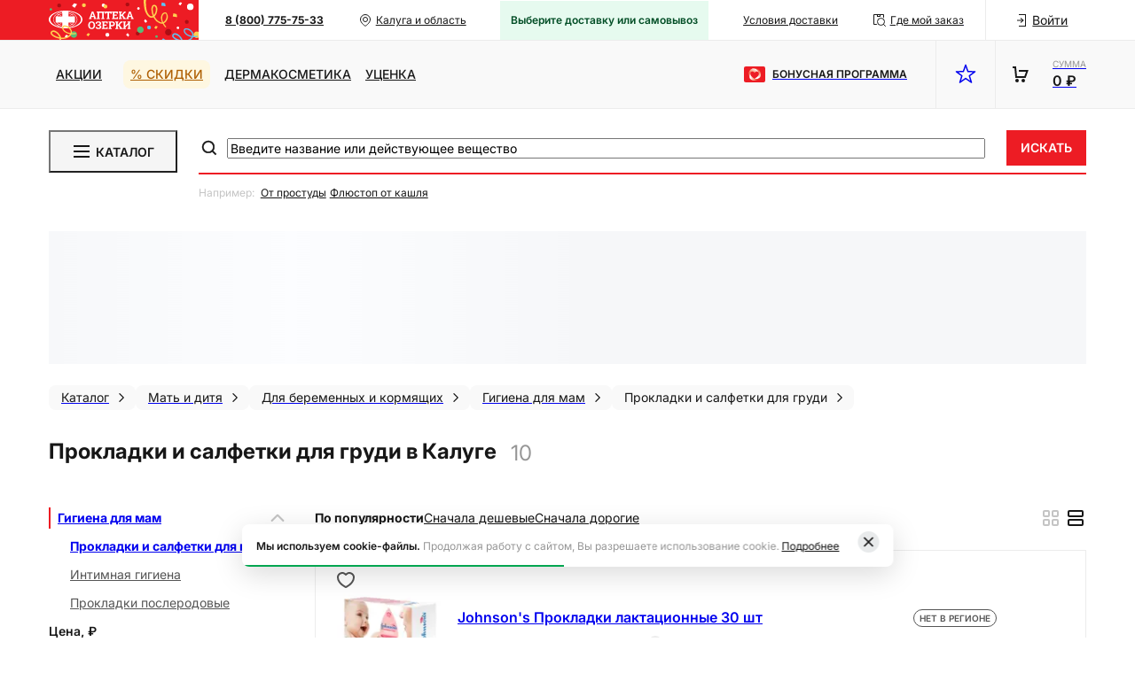

--- FILE ---
content_type: text/html; charset=utf-8
request_url: https://ozerki.ru/kaluga-i-oblast/catalog/prokladki-i-salfetki-dlya-grudi/
body_size: 25123
content:
<!DOCTYPE html><html lang="ru"><head><meta charSet="utf-8" data-next-head=""/><meta name="viewport" content="width=device-width, initial-scale=1.0, maximum-scale=1.0, user-scalable=no" data-next-head=""/><script async="" type="text/javascript" src="/newrelic.js" data-next-head=""></script><script src="https://yandex.ru/retail/system/retailMedia.js" async=""></script><link rel="preconnect" href="https://cdn.diginetica.net/" data-next-head=""/><link rel="preconnect" href="https://tracking.diginetica.net/" data-next-head=""/><link rel="preconnect" href="https://tracking-app.diginetica.net/" data-next-head=""/><title data-next-head="">Прокладки и салфетки для груди купить в аптеке, цены в Калуге с доставкой на дом | Аптека «Озерки»</title><meta name="description" content="Прокладки и салфетки для груди по цене от руб в Калуге. Быстрая доставка на дом. Самовывоз из аптеки через 30 минут. Скидки и бонусы по программе «Забота о здоровье» от аптеки «Озерки»!" data-next-head=""/><meta property="og:title" content="Прокладки и салфетки для груди купить в аптеке, цены в Калуге с доставкой на дом | Аптека «Озерки»" data-next-head=""/><meta property="og:description" content="Прокладки и салфетки для груди по цене от руб в Калуге. Быстрая доставка на дом. Самовывоз из аптеки через 30 минут. Скидки и бонусы по программе «Забота о здоровье» от аптеки «Озерки»!" data-next-head=""/><meta name="robots" content="noindex, nofollow" data-next-head=""/><link rel="icon" href="/favicon-NY.ico" data-next-head=""/><meta property="og:image" content="https://ozerki.ru/images/logos/logo-image.svg" data-next-head=""/><meta property="og:type" content="website" data-next-head=""/><meta property="og:url" content="https://ozerki.ru/kaluga-i-oblast/catalog/prokladki-i-salfetki-dlya-grudi/" data-next-head=""/><meta property="og:site_name" content="Интернет-аптека &quot;Озерки&quot;" data-next-head=""/><link rel="canonical" href="https://ozerki.ru/kaluga-i-oblast/catalog/prokladki-i-salfetki-dlya-grudi/" data-next-head=""/><link rel="preload" href="/_next/static/media/e4653e2fa2f4a353-s.p.woff2" as="font" type="font/woff2" crossorigin="anonymous" data-next-font="size-adjust"/><link rel="preload" href="/_next/static/css/db56d59b79c3530c.css" as="style"/><link rel="preload" href="/_next/static/css/d0529240eb152788.css" as="style"/><link rel="preload" href="/_next/static/css/a497dd6d4f690299.css" as="style"/><link rel="preload" href="/_next/static/css/3347ce4a99c23876.css" as="style"/><script>window.yaRetailMediaCb = window.yaRetailMediaCb || []</script><script>window.yaContextCb = window.yaContextCb || []</script><script async="" id="_a_admitag" src="https://www.artfut.com/static/tagtag.min.js?campaign_code=4be74b625d" data-next-head=""></script><link rel="stylesheet" href="/_next/static/css/db56d59b79c3530c.css" data-n-g=""/><link rel="stylesheet" href="/_next/static/css/d0529240eb152788.css" data-n-p=""/><link rel="stylesheet" href="/_next/static/css/a497dd6d4f690299.css"/><link rel="stylesheet" href="/_next/static/css/3347ce4a99c23876.css"/><noscript data-n-css=""></noscript><script defer="" noModule="" src="/_next/static/chunks/polyfills-42372ed130431b0a.js"></script><script defer="" src="/_next/static/chunks/2618.3a06cc464173ae71.js"></script><script defer="" src="/_next/static/chunks/4735.10bf9da08b7115e9.js"></script><script defer="" src="/_next/static/chunks/8579.ea6d83a33dd0b490.js"></script><script defer="" src="/_next/static/chunks/2344.c5c21fa0b0c1cb0b.js"></script><script defer="" src="/_next/static/chunks/9547.1a3321f617c6ce3e.js"></script><script src="/_next/static/chunks/webpack-eabcc442a7fb7b69.js" defer=""></script><script src="/_next/static/chunks/framework-c86e17869fff50d1.js" defer=""></script><script src="/_next/static/chunks/main-9efa1353a94532d4.js" defer=""></script><script src="/_next/static/chunks/pages/_app-6ec5cd02f2027f72.js" defer=""></script><script src="/_next/static/chunks/1108-d2da7a430e8c310b.js" defer=""></script><script src="/_next/static/chunks/9728-85b58121c7695749.js" defer=""></script><script src="/_next/static/chunks/5473-0d8a1e160f833feb.js" defer=""></script><script src="/_next/static/chunks/7187-b6617116f87dbfbf.js" defer=""></script><script src="/_next/static/chunks/3157-fe29bb6956adc55b.js" defer=""></script><script src="/_next/static/chunks/7125-85383fa41ba58cb4.js" defer=""></script><script src="/_next/static/chunks/4971-48fda1ec00009d10.js" defer=""></script><script src="/_next/static/chunks/7574-164045356c03b149.js" defer=""></script><script src="/_next/static/chunks/2300-fa8eccbf06ade941.js" defer=""></script><script src="/_next/static/chunks/pages/%5Bregion%5D/catalog/%5B...slugs%5D-a3aad3d6ed320881.js" defer=""></script><script src="/_next/static/T7V9kwuWCcZsb9e66-vwv/_buildManifest.js" defer=""></script><script src="/_next/static/T7V9kwuWCcZsb9e66-vwv/_ssgManifest.js" defer=""></script><style data-styled="" data-styled-version="6.1.19">.kTEkEH{animation:lbWRkT 0.3s cubic-bezier(0.39,0.575,0.565,1) both;}/*!sc*/
data-styled.g6[id="sc-295616af-0"]{content:"kTEkEH,"}/*!sc*/
.cekGyC{cursor:pointer;transition:all 0.5s ease;}/*!sc*/
.cekGyC:hover{opacity:0.75;}/*!sc*/
data-styled.g7[id="sc-bbb4f0fc-0"]{content:"cekGyC,"}/*!sc*/
.dfGbXy{width:100vw;height:100%;display:flex;flex-flow:column;}/*!sc*/
@media (min-width: 1024px){.dfGbXy{height:546px;max-height:96vh;width:970px;}}/*!sc*/
data-styled.g22[id="sc-69b09042-0"]{content:"dfGbXy,"}/*!sc*/
.fzrJse{display:flex;align-items:center;height:100%;margin-right:32px;}/*!sc*/
.fzrJse .presents{background-color:#ED1C24;color:#FFFFFF;border-radius:8px;font-weight:600;padding:4px 8px;}/*!sc*/
.fzrJse .presents .icon{margin-right:4px;}/*!sc*/
.fzrJse .presents:hover{color:rgba(255,255,255,0.91);}/*!sc*/
.fzrJse .black-friday{font-size:14px;line-height:24px;color:#171717;font-weight:900;}/*!sc*/
.fzrJse .stock{color:#171717;padding:4px 8px;}/*!sc*/
.fzrJse .stock:hover{color:#CA181E;}/*!sc*/
.fzrJse .discounts{background-color:#FEF7E1;color:#AF6004;border-radius:8px;padding:4px 8px;}/*!sc*/
.fzrJse .discounts:hover{color:#FBC932;}/*!sc*/
.fzrJse .historyProducts{background-color:#E6FAEF;color:#004D25;border-radius:8px;padding:4px 8px;}/*!sc*/
.fzrJse .historyProducts .icon{background-color:#004D25;margin-right:4px;}/*!sc*/
.fzrJse .historyProducts:hover{color:#008540;}/*!sc*/
@media (max-width: 575.98px){.fzrJse{margin-right:0;}}/*!sc*/
@media (min-width: 576px) and (max-width: 767.98px){.fzrJse{margin-right:unset;padding-right:16px;padding-left:16px;}}/*!sc*/
@media (max-width: 767.98px){.fzrJse{overflow-x:auto;padding-left:16px;padding-right:16px;scrollbar-width:none;}.fzrJse::-webkit-scrollbar{display:none;}.fzrJse::-moz-scrollbar{display:none;}}/*!sc*/
@media (min-width: 768px) and (max-width: 1023.98px){.fzrJse{margin-right:24px;padding-left:24px;}}/*!sc*/
data-styled.g68[id="sc-21086b38-0"]{content:"fzrJse,"}/*!sc*/
.gtCBqu{margin-right:8px;}/*!sc*/
@media (min-width: 768px) and (max-width: 1023.98px){.gtCBqu{margin-right:12px;}}/*!sc*/
@media (min-width: 1024px){.gtCBqu{margin-right:16px;}}/*!sc*/
.gtCBqu:last-child{margin-right:0;}/*!sc*/
data-styled.g69[id="sc-21086b38-1"]{content:"gtCBqu,"}/*!sc*/
.jfvQin{white-space:nowrap;display:flex;text-transform:uppercase;font-weight:500;color:#171717;}/*!sc*/
.jfvQin:hover{color:#ED1C24;}/*!sc*/
data-styled.g70[id="sc-21086b38-2"]{content:"jfvQin,"}/*!sc*/
.byjOcP .toast{padding:15px;background-color:#4D5054;box-shadow:0 4px 15px rgba(77,80,84,0.2);border-radius:10px;width:310px;}/*!sc*/
.byjOcP .body{position:relative;padding:0 10px 0 0;}/*!sc*/
data-styled.g71[id="sc-717b1cf-0"]{content:"byjOcP,"}/*!sc*/
.jIUCEh{display:flex;position:relative;height:45px;}/*!sc*/
data-styled.g73[id="sc-16bd5413-0"]{content:"jIUCEh,"}/*!sc*/
.gyedRc{background-color:#ED1C24;position:absolute;left:0;top:0;height:100%;width:50%;}/*!sc*/
data-styled.g74[id="sc-16bd5413-1"]{content:"gyedRc,"}/*!sc*/
.jQByLo{flex:1 0 209px;display:flex;align-items:center;justify-content:center;height:100%;}/*!sc*/
@media (min-width: 768px) and (max-width: 1023.98px),(min-width: 1024px){.jQByLo{justify-content:flex-end;}}/*!sc*/
@media (min-width: 1280px){.jQByLo{flex:1 0 169px;}}/*!sc*/
data-styled.g75[id="sc-16bd5413-2"]{content:"jQByLo,"}/*!sc*/
.kOIxVD{display:flex;position:relative;height:100%;}/*!sc*/
@media (min-width: 768px) and (max-width: 1023.98px){.kOIxVD{padding-left:0;}}/*!sc*/
data-styled.g76[id="sc-16bd5413-3"]{content:"kOIxVD,"}/*!sc*/
.gnVzCY{flex:1 1 920px;background-color:#FFFFFF;height:100%;display:flex;align-items:center;justify-content:space-between;margin-right:32px;border-right:1px solid #ECECEC;}/*!sc*/
@media (max-width: 575.98px){.gnVzCY{border-right:none;}}/*!sc*/
@media (min-width: 576px) and (max-width: 767.98px){.gnVzCY{margin-right:8px;justify-content:center;}}/*!sc*/
@media (min-width: 768px) and (max-width: 1023.98px){.gnVzCY{margin-right:12px;}}/*!sc*/
@media (min-width: 768px) and (max-width: 1023.98px),(min-width: 1024px){.gnVzCY{padding-left:30px;margin-right:12px;}}/*!sc*/
data-styled.g77[id="sc-16bd5413-4"]{content:"gnVzCY,"}/*!sc*/
.kxHyZm{font-size:12px;line-height:18px;color:#171717;font-weight:700;white-space:nowrap;margin-right:8px;}/*!sc*/
data-styled.g78[id="sc-16bd5413-5"]{content:"kxHyZm,"}/*!sc*/
.bRjenk{font-size:12px;line-height:18px;color:#171717;white-space:nowrap;}/*!sc*/
data-styled.g79[id="sc-16bd5413-6"]{content:"bRjenk,"}/*!sc*/
.kaqGMZ{font-size:12px;line-height:18px;color:#171717;white-space:nowrap;margin-right:8px;}/*!sc*/
data-styled.g80[id="sc-16bd5413-7"]{content:"kaqGMZ,"}/*!sc*/
.cPRikx{margin-right:24px;white-space:nowrap;}/*!sc*/
.cPRikx .header-upper-where-order__text{text-decoration:underline;}/*!sc*/
data-styled.g81[id="sc-16bd5413-8"]{content:"cPRikx,"}/*!sc*/
.jthbUy{margin-right:8px;}/*!sc*/
data-styled.g82[id="sc-16bd5413-9"]{content:"jthbUy,"}/*!sc*/
.gfSjLD{margin-right:8px;}/*!sc*/
@media (min-width: 768px) and (max-width: 1023.98px){.gfSjLD{margin-right:12px;}}/*!sc*/
@media (max-width: 767.98px){.gfSjLD{margin:0 4px;}}/*!sc*/
data-styled.g83[id="sc-16bd5413-10"]{content:"gfSjLD,"}/*!sc*/
.bQRnfH{display:flex;align-items:center;}/*!sc*/
data-styled.g86[id="sc-c22cdab8-0"]{content:"bQRnfH,"}/*!sc*/
.cqGNUd{display:block;margin-left:24px;}/*!sc*/
data-styled.g87[id="sc-c22cdab8-1"]{content:"cqGNUd,"}/*!sc*/
.hqJgcO{font-size:10px;line-height:14px;text-transform:uppercase;color:#969696;}/*!sc*/
data-styled.g88[id="sc-c22cdab8-2"]{content:"hqJgcO,"}/*!sc*/
.cnQNFJ{font-size:16px;line-height:24px;font-weight:600;color:#171717;}/*!sc*/
data-styled.g89[id="sc-c22cdab8-3"]{content:"cnQNFJ,"}/*!sc*/
.gphczY{display:block;width:100%;margin-bottom:32px;}/*!sc*/
@media (max-width: 767.98px){.gphczY{margin-bottom:12px;}}/*!sc*/
data-styled.g90[id="sc-72b1f2d7-0"]{content:"gphczY,"}/*!sc*/
.glpjLP{width:349px;min-height:184px;transition:height width 0.3s;display:flex;flex-flow:column;padding:24px;}/*!sc*/
@media (min-width: 1024px),(min-width: 768px) and (max-width: 1023.98px){.glpjLP{width:470px;height:192px;}}/*!sc*/
.glpjLP .modal-base__header-block{margin-bottom:8px;}/*!sc*/
.glpjLP .modal-base__title{font-weight:600;font-size:20px;line-height:24px;}/*!sc*/
data-styled.g92[id="sc-9789ea16-0"]{content:"glpjLP,"}/*!sc*/
html{scroll-behavior:smooth;color:#171717;font-family:'inter','inter Fallback';font-size:14px;line-height:24px;}/*!sc*/
body{overflow-x:hidden;max-width:100vw;}/*!sc*/
body #popmechanic-container-120239 #popmechanic-form-120239{z-index:9!important;}/*!sc*/
#__next{position:relative;}/*!sc*/
html,body,#__next{height:100%;}/*!sc*/
input,textarea,select,button{-webkit-appearance:none;}/*!sc*/
*{scrollbar-width:thin;scrollbar-color:#C4C4C4 #F5F5F5;-webkit-font-smoothing:antialiased;}/*!sc*/
*::-webkit-scrollbar{width:4px;height:4px;}/*!sc*/
*::-webkit-scrollbar-track{background:#F5F5F5;}/*!sc*/
*::-webkit-scrollbar-thumb{min-height:14px;background:#C4C4C4;border-radius:2px;}/*!sc*/
.grecaptcha-badge{visibility:hidden;z-index:10;}/*!sc*/
data-styled.g97[id="sc-global-hEBBUl1"]{content:"sc-global-hEBBUl1,"}/*!sc*/
.hCbBbC .webim-button-corner{z-index:2!important;bottom:0px!important;right:0px!important;}/*!sc*/
data-styled.g98[id="sc-8ada2e2d-0"]{content:"hCbBbC,"}/*!sc*/
.TKyk{height:100%;padding-top:0;}/*!sc*/
.TKyk .modal-mobile-header_go-back{position:absolute;}/*!sc*/
.TKyk .modalBase_mobileHeader{margin-bottom:16px;}/*!sc*/
data-styled.g102[id="sc-5c65fc79-0"]{content:"TKyk,"}/*!sc*/
.fQrdgD{display:flex;align-items:flex-start;margin-bottom:32px;}/*!sc*/
data-styled.g112[id="sc-abe9b38a-0"]{content:"fQrdgD,"}/*!sc*/
.hsTbjC{display:none;flex:0 0 270px;margin-right:30px;}/*!sc*/
@media (min-width: 1024px){.hsTbjC{display:block;}}/*!sc*/
data-styled.g113[id="sc-abe9b38a-1"]{content:"hsTbjC,"}/*!sc*/
.ehhpYZ{flex:1;width:70%;}/*!sc*/
@media (min-width: 768px) and (max-width: 1023.98px),(max-width: 767.98px){.ehhpYZ{width:100%;}}/*!sc*/
data-styled.g114[id="sc-abe9b38a-2"]{content:"ehhpYZ,"}/*!sc*/
.izftug{display:block;overflow:hidden;object-fit:contain;background-image:url([data-uri]);}/*!sc*/
data-styled.g119[id="sc-1f75aadc-0"]{content:"izftug,"}/*!sc*/
.btxdep{display:flex;flex-direction:column;}/*!sc*/
data-styled.g120[id="sc-66feb73d-0"]{content:"btxdep,"}/*!sc*/
.eYLlMY{display:flex;flex-flow:column;height:calc(100% - 57px);}/*!sc*/
data-styled.g162[id="sc-d052e848-0"]{content:"eYLlMY,"}/*!sc*/
.doGZYW{padding:0 16px;margin:0 -16px 16px;align-self:stretch;overflow:auto;display:flex;flex-direction:column;gap:24px;}/*!sc*/
data-styled.g163[id="sc-d052e848-1"]{content:"doGZYW,"}/*!sc*/
.UFxPN{width:100%;flex-shrink:0;}/*!sc*/
.UFxPN:not(:last-child){margin:8px 0;}/*!sc*/
data-styled.g164[id="sc-d052e848-2"]{content:"UFxPN,"}/*!sc*/
.jokZEB{justify-content:space-between;}/*!sc*/
data-styled.g165[id="sc-d052e848-3"]{content:"jokZEB,"}/*!sc*/
.bYeizP{display:flex;justify-content:center;width:100%;}/*!sc*/
data-styled.g168[id="sc-e17fe85e-0"]{content:"bYeizP,"}/*!sc*/
.dqBxpE{display:flex;}/*!sc*/
data-styled.g186[id="sc-e9ac7603-0"]{content:"dqBxpE,"}/*!sc*/
.hwvhoC{flex:1;height:360px;}/*!sc*/
.hwvhoC:not(:last-child){margin-right:4px;}/*!sc*/
data-styled.g187[id="sc-e9ac7603-1"]{content:"hwvhoC,"}/*!sc*/
.edblQf{padding-top:64px;}/*!sc*/
data-styled.g188[id="sc-fe691fc3-0"]{content:"edblQf,"}/*!sc*/
.iFcnVU{left:-32px;overflow-x:auto;width:calc(100vw - 64px);white-space:nowrap;position:relative;scrollbar-width:none;}/*!sc*/
.iFcnVU::-webkit-scrollbar{display:none;}/*!sc*/
.iFcnVU::-moz-scrollbar{display:none;}/*!sc*/
@media (min-width: 768px) and (max-width: 1023.98px),(min-width: 1024px){.iFcnVU{position:static;width:auto;}}/*!sc*/
data-styled.g765[id="sc-8e2f5df6-0"]{content:"iFcnVU,"}/*!sc*/
.iRMtqI{font-size:12px;line-height:18px;color:#C4C4C4;}/*!sc*/
data-styled.g766[id="sc-8e2f5df6-1"]{content:"iRMtqI,"}/*!sc*/
.cJuRPC{font-size:12px;line-height:18px;cursor:pointer;color:#171717;text-decoration:underline;}/*!sc*/
.cJuRPC:after{content:',';}/*!sc*/
.cJuRPC:last-child:after{content:'';}/*!sc*/
.cJuRPC:hover{opacity:0.6;transition:opacity 0.5s;}/*!sc*/
data-styled.g767[id="sc-8e2f5df6-2"]{content:"cJuRPC,"}/*!sc*/
.cRQYju{flex:1 1 1024px;width:700px;display:flex;flex-direction:column;justify-content:flex-start;}/*!sc*/
data-styled.g768[id="sc-31cc9b87-0"]{content:"cRQYju,"}/*!sc*/
.idbxV{z-index:7;background-color:#FFFFFF;}/*!sc*/
data-styled.g769[id="sc-31cc9b87-1"]{content:"idbxV,"}/*!sc*/
.cXpGXQ{width:100%;}/*!sc*/
data-styled.g781[id="sc-55984165-0"]{content:"cXpGXQ,"}/*!sc*/
.hNZPrX{position:relative;display:flex;width:100%;height:100%;}/*!sc*/
data-styled.g782[id="sc-55984165-1"]{content:"hNZPrX,"}/*!sc*/
.jBlFCv{height:48px;}/*!sc*/
data-styled.g783[id="sc-55984165-2"]{content:"jBlFCv,"}/*!sc*/
.QxzSX{width:100%;height:78px;background-color:#F9F9F9;position:relative;z-index:10;margin-bottom:24px;}/*!sc*/
@media (max-width: 575.98px){.QxzSX{height:44px;}}/*!sc*/
@media (min-width: 1024px){.QxzSX{border-top:1px solid #ECECEC;border-bottom:1px solid #ECECEC;}}/*!sc*/
data-styled.g841[id="sc-c8c1f04d-0"]{content:"QxzSX,"}/*!sc*/
.kGDzjs{position:relative;display:flex;width:100%;height:100%;background-color:#F9F9F9;z-index:5;}/*!sc*/
@media (min-width: 768px) and (max-width: 1023.98px),(max-width: 767.98px){.kGDzjs{padding-left:0;padding-right:0;}}/*!sc*/
@media (max-width: 575.98px){.kGDzjs{padding:0;}}/*!sc*/
data-styled.g842[id="sc-c8c1f04d-1"]{content:"kGDzjs,"}/*!sc*/
.jJA-duH{display:flex;width:100%;height:100%;justify-content:space-between;}/*!sc*/
@media (max-width: 575.98px){.jJA-duH{flex:1 1 60px;}}/*!sc*/
@media (min-width: 576px) and (max-width: 767.98px),(min-width: 768px) and (max-width: 1023.98px){.jJA-duH{border:1px solid #ECECEC;border-right:none;border-left:none;}}/*!sc*/
@media (min-width: 1024px){.jJA-duH{border:none;}}/*!sc*/
data-styled.g843[id="sc-c8c1f04d-2"]{content:"jJA-duH,"}/*!sc*/
.jxgoDB{display:flex;align-items:center;height:100%;padding-right:0;}/*!sc*/
@media (max-width: 575.98px){.jxgoDB{background-color:#F5F5F5;flex:1 1 60px;justify-content:center;}}/*!sc*/
@media (min-width: 768px) and (max-width: 1023.98px),(min-width: 576px) and (max-width: 767.98px){.jxgoDB{padding-right:30px;}}/*!sc*/
data-styled.g846[id="sc-c8c1f04d-5"]{content:"jxgoDB,"}/*!sc*/
.HxiYi{display:flex;align-items:center;margin-right:32px;}/*!sc*/
@media (min-width: 768px) and (max-width: 1023.98px){.HxiYi{margin-right:24px;}}/*!sc*/
data-styled.g847[id="sc-c8c1f04d-6"]{content:"HxiYi,"}/*!sc*/
.faEpaZ{min-width:24px;margin-right:8px;}/*!sc*/
data-styled.g848[id="sc-c8c1f04d-7"]{content:"faEpaZ,"}/*!sc*/
.bcgSQh{font-size:12px;line-height:18px;text-transform:uppercase;color:#171717;font-weight:600;}/*!sc*/
data-styled.g849[id="sc-c8c1f04d-8"]{content:"bcgSQh,"}/*!sc*/
.linFcO{display:flex;align-items:center;justify-content:center;min-width:68px;height:100%;margin-right:16px;border-left:1px solid #ECECEC;border-right:1px solid #ECECEC;}/*!sc*/
@media (min-width: 768px) and (max-width: 1023.98px){.linFcO{width:76px;}}/*!sc*/
data-styled.g850[id="sc-c8c1f04d-9"]{content:"linFcO,"}/*!sc*/
@keyframes lbWRkT{0%{opacity:0;}100%{opacity:1;}}/*!sc*/
data-styled.g909[id="sc-keyframes-lbWRkT"]{content:"lbWRkT,"}/*!sc*/
</style></head><body><noscript><iframe title="gtmIframe" src="https://www.googletagmanager.com/ns.html?id=GTM-PF3KK67" height="0" width="0" style="display:none;visibility:hidden"></iframe></noscript><link rel="preload" as="image" href="/images/logos/main-logo-NY.svg"/><link rel="preload" as="image" href="https://erkapharmcom.webim2.ru/button.php"/><div id="__next"> <noscript><div><img src="https://mc.yandex.ru/watch/99307296" style="position:absolute;left:-9999px" alt=""/></div> </noscript><style>
    #nprogress {
      pointer-events: none;
    }
    #nprogress .bar {
      background: #ED1C24;
      position: fixed;
      z-index: 9999;
      top: 0;
      left: 0;
      width: 100%;
      height: 3px;
    }
    #nprogress .peg {
      display: block;
      position: absolute;
      right: 0px;
      width: 100px;
      height: 100%;
      box-shadow: 0 0 10px #ED1C24, 0 0 5px #ED1C24;
      opacity: 1;
      -webkit-transform: rotate(3deg) translate(0px, -4px);
      -ms-transform: rotate(3deg) translate(0px, -4px);
      transform: rotate(3deg) translate(0px, -4px);
    }
    #nprogress .spinner {
      display: block;
      position: fixed;
      z-index: 1031;
      top: 15px;
      right: 15px;
    }
    #nprogress .spinner-icon {
      width: 18px;
      height: 18px;
      box-sizing: border-box;
      border: solid 2px transparent;
      border-top-color: #ED1C24;
      border-left-color: #ED1C24;
      border-radius: 50%;
      -webkit-animation: nprogresss-spinner 400ms linear infinite;
      animation: nprogress-spinner 400ms linear infinite;
    }
    .nprogress-custom-parent {
      overflow: hidden;
      position: relative;
    }
    .nprogress-custom-parent #nprogress .spinner,
    .nprogress-custom-parent #nprogress .bar {
      position: absolute;
    }
    @-webkit-keyframes nprogress-spinner {
      0% {
        -webkit-transform: rotate(0deg);
      }
      100% {
        -webkit-transform: rotate(360deg);
      }
    }
    @keyframes nprogress-spinner {
      0% {
        transform: rotate(0deg);
      }
      100% {
        transform: rotate(360deg);
      }
    }
  </style><div class="Layout_layoutContainer__IUX3C"><div id="adfox_173920500752777748"></div><header class="sc-72b1f2d7-0 gphczY header"><div class="sc-16bd5413-0 jIUCEh"><div class="sc-16bd5413-1 gyedRc"></div><div class="Container_container__E0d3q sc-16bd5413-3 kOIxVD"><a class="AppRouterLink_link__uudGk sc-16bd5413-2 jQByLo" href="/kaluga-i-oblast/"><img src="/images/logos/main-logo-NY.svg" width="169" height="45" class="sc-16bd5413-12 cZAKQt"/></a><div class="sc-16bd5413-4 gnVzCY"><a class="AppRouterLink_link__uudGk sc-16bd5413-5 kxHyZm" href="tel:8 (800) 775-75-33">8 (800) 775-75-33</a><div class="HeaderUpperRegionControl_wrap__VAJA_ HeaderUpperRegionControl_wrap_select__bhom_ sc-16bd5413-9 jthbUy"><div class="HeaderUpperRegionControl_placemarkIcon__nqmIj AppIcon_mask__U87ox" style="mask-image:url(/images/decoration/placemark.svg);-webkit-mask-image:url(/images/decoration/placemark.svg);min-width:16px;min-height:16px" role="none"></div><div class="HeaderUpperRegionControl_textOverflow__wclIt header-upper-region-control__text-overflow">Калуга и область</div></div><div class="HeaderUpperDeliveryControl_wrap__mv9Kx sc-16bd5413-10 gfSjLD" title=""><div class="HeaderUpperDeliveryControl_defaultText__mALeQ">Выберите доставку или самовывоз</div></div><a class="AppRouterLink_link__uudGk sc-16bd5413-6 sc-16bd5413-7 bRjenk kaqGMZ" href="/samovyvoz-i-dostavka/">Условия доставки</a><a class="AppRouterLink_link__uudGk sc-16bd5413-8 cPRikx HeaderUpperWhereOrder_wrap__76DQD" href="/gde-moy-zakaz/"><div class="HeaderUpperWhereOrder_icon__CJnxL AppIcon_mask__U87ox" style="mask-image:url(/images/decoration/find-parcel.svg);-webkit-mask-image:url(/images/decoration/find-parcel.svg);min-width:16px;min-height:16px" role="none"></div><span class="HeaderUpperWhereOrder_text__iE4Jw header-upper-where-order__text">Где мой заказ</span></a></div><div class="HeaderUserControl_wrap__WLhbe"><div class="HeaderUserControl_iconLogin__F_iKq AppIcon_mask__U87ox" style="mask-image:url(/images/decoration/login.svg);-webkit-mask-image:url(/images/decoration/login.svg);min-width:16px;min-height:16px" role="none"></div><div><div class="HeaderUserControl_underlineText__5WW67">Войти</div></div></div></div></div><div class="sc-c8c1f04d-0 QxzSX"><div class="Container_container__E0d3q sc-c8c1f04d-1 kGDzjs"><div class="sc-c8c1f04d-2 jJA-duH"><nav class="sc-21086b38-0 fzrJse"><div class="sc-21086b38-1 gtCBqu"><a class="AppRouterLink_link__uudGk sc-21086b38-2 jfvQin stock" href="/stock/all-stock/">Акции</a></div><div class="sc-21086b38-1 gtCBqu"><a class="AppRouterLink_link__uudGk sc-21086b38-2 jfvQin discounts" href="/kaluga-i-oblast/catalog/discounts/">% Скидки</a></div><div class="sc-21086b38-1 gtCBqu"><a class="AppRouterLink_link__uudGk sc-21086b38-2 jfvQin cosmetics" href="/dermakosmetika/">Дермакосметика</a></div><div class="sc-21086b38-1 gtCBqu"><a class="AppRouterLink_link__uudGk sc-21086b38-2 jfvQin header-link-isg" href="/kaluga-i-oblast/catalog/isg/">Уценка</a></div></nav><div class="sc-c8c1f04d-5 jxgoDB"><a class="AppRouterLink_link__uudGk sc-c8c1f04d-6 HxiYi" href="/bonus-program/"><div class="sc-c8c1f04d-7 faEpaZ AppIcon_background__16z9I" style="background-image:url(/images/decoration/zoz-card.svg);min-width:24px;min-height:24px" role="none"></div><div class="sc-c8c1f04d-8 bcgSQh">Бонусная программа</div></a><div class="sc-c8c1f04d-9 linFcO"><a class="AppRouterLink_link__uudGk" href="/lk/favorites/"><div class="HeaderIconWithCounter_wrap__Sx2UL"><div class="AppIcon_mask__U87ox" style="mask-image:url(/images/decoration/favorite_star.svg);-webkit-mask-image:url(/images/decoration/favorite_star.svg);min-width:24px;min-height:24px" role="none"></div></div></a></div><a class="AppRouterLink_link__uudGk sc-c22cdab8-0 bQRnfH" href="/basket/"><div class="HeaderIconWithCounter_wrap__Sx2UL"><div class="AppIcon_background__16z9I" style="background-image:url(/images/decoration/cart.svg);min-width:24px;min-height:24px" role="none"></div></div><div class="sc-c22cdab8-1 cqGNUd"><div class="sc-c22cdab8-2 hqJgcO">Сумма</div><div class="sc-c22cdab8-3 cnQNFJ">0 ₽</div></div></a></div></div></div></div><div class="sc-55984165-0 cXpGXQ header__header-search"><div class="Container_container__E0d3q sc-55984165-1 hNZPrX"><div class="HeaderSearchMenu_wrap__3LuQp sc-55984165-2 jBlFCv"><button class="HeaderSearchMenu_button__uyZDq menu-button"><div class="HeaderSearchMenu_icon__Ungrv AppIcon_mask__U87ox" style="mask-image:url(/images/decoration/burger.svg);-webkit-mask-image:url(/images/decoration/burger.svg);min-width:24px;min-height:24px" role="none"></div>Каталог</button></div><div class="sc-31cc9b87-0 cRQYju"><div class="sc-31cc9b87-1 idbxV"><form class="HeaderSearchInput_inputWrapFrom__7apLG HeaderSearchInput_inputWrapFrom_withPrompts__S5r3_ HeaderSearchInput_inputWrapFrom_withSearchButton__nF_29 header-search-input"><div class="HeaderSearchInput_searchInputWrap__JIH_G header-search-input-icon"><div class="HeaderSearchInput_searchIcon__HSO_7 AppIcon_mask__U87ox" style="mask-image:url(/images/decoration/search.svg);-webkit-mask-image:url(/images/decoration/search.svg);min-width:24px;min-height:24px" role="none"></div><input class="HeaderSearchInput_searchInput__gIyrD HeaderSearchInput_searchInput_withSearchButton__RoBt4" type="search" enterKeyHint="search" placeholder="Введите название или действующее вещество" value=""/></div><button class="AppButton_button__sRHTB AppButton_button_primary__5tiwZ AppButton_button_M__4Hppb HeaderSearchInput_searchBtn__kxbjn"><span class="app-button__text">Искать</span></button></form><div class="sc-8e2f5df6-0 iFcnVU undefined header-search-prompts__wrapper"><span class="sc-8e2f5df6-1 iRMtqI">Например: </span><span> <a href="/stock/ot-prostudy-0126" class="sc-8e2f5df6-2 cJuRPC">От простуды</a></span><span> <a href="/catalog/product/flyustop-sirop-plyushcha-ot-kashlya-150ml/" class="sc-8e2f5df6-2 cJuRPC">Флюстоп от кашля</a></span></div></div></div></div></div></header><div class="LayoutLineOne_container__ncFzp" id="/kaluga-i-oblast/catalog/prokladki-i-salfetki-dlya-grudi/"><div id="adfox_desktop_billboard_line1" class="_lineOneAdfox_"></div><div class="Skeleton_skeletonElement__zC3g_ LayoutLineOne_skeleton__BHtHF skeleton-element"></div></div><div class="Layout_container__uSAir"><div class="BredcrumbList_wrap__QG_mD Layout_bredcrumbList__RnpY9" id="breadcrumbList" itemScope="" itemType="https://schema.org/BreadcrumbList"><div class="BreadcrumbCard_wrap__ZCy5a" itemProp="itemListElement" itemScope="" itemType="https://schema.org/ListItem"><a class="AppRouterLink_link__uudGk" itemProp="item" href="/kaluga-i-oblast/catalog/"><div class="AppChip_wrap__52EBx AppChip_wrap_S__EQjMv AppChip_wrap_black__J81E9 AppChip_wrap_withIcon__BuPQA BreadcrumbCard_breadcrumbChip__i0YPO"><div class="AppChip_content__lJvap app-chip__content"><span itemProp="name" class="BreadcrumbCard_breadcrumb__cOd0q">Каталог</span></div><div class="AppChip_icon__50XKP app-chip__icon AppIcon_mask__U87ox" style="mask-image:url(/images/decoration/arrow-right.svg);-webkit-mask-image:url(/images/decoration/arrow-right.svg);min-width:16px;min-height:16px" role="none"></div></div></a><meta itemProp="position" content="2"/></div><div class="BreadcrumbCard_wrap__ZCy5a" itemProp="itemListElement" itemScope="" itemType="https://schema.org/ListItem"><a class="AppRouterLink_link__uudGk" itemProp="item" href="/kaluga-i-oblast/catalog/tovary-dlya-materi-i-rebenka/"><div class="AppChip_wrap__52EBx AppChip_wrap_S__EQjMv AppChip_wrap_black__J81E9 AppChip_wrap_withIcon__BuPQA BreadcrumbCard_breadcrumbChip__i0YPO"><div class="AppChip_content__lJvap app-chip__content"><span itemProp="name" class="BreadcrumbCard_breadcrumb__cOd0q">Мать и дитя</span></div><div class="AppChip_icon__50XKP app-chip__icon AppIcon_mask__U87ox" style="mask-image:url(/images/decoration/arrow-right.svg);-webkit-mask-image:url(/images/decoration/arrow-right.svg);min-width:16px;min-height:16px" role="none"></div></div></a><meta itemProp="position" content="3"/></div><div class="BreadcrumbCard_wrap__ZCy5a" itemProp="itemListElement" itemScope="" itemType="https://schema.org/ListItem"><a class="AppRouterLink_link__uudGk" itemProp="item" href="/kaluga-i-oblast/catalog/tovary-dlya-beremennyh-i-kormyashchih/"><div class="AppChip_wrap__52EBx AppChip_wrap_S__EQjMv AppChip_wrap_black__J81E9 AppChip_wrap_withIcon__BuPQA BreadcrumbCard_breadcrumbChip__i0YPO"><div class="AppChip_content__lJvap app-chip__content"><span itemProp="name" class="BreadcrumbCard_breadcrumb__cOd0q">Для беременных и кормящих</span></div><div class="AppChip_icon__50XKP app-chip__icon AppIcon_mask__U87ox" style="mask-image:url(/images/decoration/arrow-right.svg);-webkit-mask-image:url(/images/decoration/arrow-right.svg);min-width:16px;min-height:16px" role="none"></div></div></a><meta itemProp="position" content="4"/></div><div class="BreadcrumbCard_wrap__ZCy5a" itemProp="itemListElement" itemScope="" itemType="https://schema.org/ListItem"><a class="AppRouterLink_link__uudGk" itemProp="item" href="/kaluga-i-oblast/catalog/gigiena-dlya-mam/"><div class="AppChip_wrap__52EBx AppChip_wrap_S__EQjMv AppChip_wrap_black__J81E9 AppChip_wrap_withIcon__BuPQA BreadcrumbCard_breadcrumbChip__i0YPO"><div class="AppChip_content__lJvap app-chip__content"><span itemProp="name" class="BreadcrumbCard_breadcrumb__cOd0q">Гигиена для мам</span></div><div class="AppChip_icon__50XKP app-chip__icon AppIcon_mask__U87ox" style="mask-image:url(/images/decoration/arrow-right.svg);-webkit-mask-image:url(/images/decoration/arrow-right.svg);min-width:16px;min-height:16px" role="none"></div></div></a><meta itemProp="position" content="5"/></div><div class="BreadcrumbCard_wrap__ZCy5a" itemProp="itemListElement" itemScope="" itemType="https://schema.org/ListItem"><div class="AppChip_wrap__52EBx AppChip_wrap_S__EQjMv AppChip_wrap_black__J81E9 AppChip_wrap_withIcon__BuPQA BreadcrumbCard_breadcrumbChip__i0YPO"><div class="AppChip_content__lJvap app-chip__content"><span itemProp="name" class="BreadcrumbCard_breadcrumb__cOd0q">Прокладки и салфетки для груди</span></div><div class="AppChip_icon__50XKP app-chip__icon AppIcon_mask__U87ox" style="mask-image:url(/images/decoration/arrow-right.svg);-webkit-mask-image:url(/images/decoration/arrow-right.svg);min-width:16px;min-height:16px" role="none"></div></div><meta itemProp="position" content="6"/></div></div></div><main class="Layout_main__Rafqu layout-main"><div class="Container_container__E0d3q"><div class="AppMainTitle_wrap__MYxOr CatalogSlugs_title__AtNIb"><h1 class="AppMainTitle_title__eluSj app-main-title__title">Прокладки и салфетки для груди в Калуге</h1><span class="AppMainTitle_count__nbBSP AppMainTitle_count_XXL__Qv_3G app-main-title__count">10</span></div><div class="CatalogSlugs_wrap__QREML"><div class="sc-abe9b38a-0 fQrdgD"><div class="sc-abe9b38a-1 hsTbjC"><div class="sc-d052e848-0 eYLlMY"><div class="sc-d052e848-1 doGZYW"><div><div class="CatalogFilterCategoriesItem_wrap__DA_Zo CatalogFilterCategoriesItem_wrap_active__6RT70"><a class="AppRouterLink_link__uudGk CatalogFilterCategoriesItem_link___O_54" title="Гигиена для мам" href="/kaluga-i-oblast/catalog/gigiena-dlya-mam/">Гигиена для мам</a><div class="CatalogFilterCategoriesItem_icon__nwCVb CatalogFilterCategoriesItem_icon_active__guoLU AppIcon_pointer__7GcWZ AppIcon_mask__U87ox" style="mask-image:url(/images/decoration/arrow-right.svg);-webkit-mask-image:url(/images/decoration/arrow-right.svg);min-width:24px;min-height:24px" role="none"></div></div><div class="CatalogFilterCategoriesItem_childrenWrap__kRCib"><div class="sc-295616af-0 kTEkEH"><a class="AppRouterLink_link__uudGk CatalogFilterCategoriesItem_childLink__O72SV CatalogFilterCategoriesItem_childLink_checked__iMMRD" title="Прокладки и салфетки для груди" href="/kaluga-i-oblast/catalog/prokladki-i-salfetki-dlya-grudi/">Прокладки и салфетки для груди</a></div><div class="sc-295616af-0 kTEkEH"><a class="AppRouterLink_link__uudGk CatalogFilterCategoriesItem_childLink__O72SV" title="Интимная гигиена" href="/kaluga-i-oblast/catalog/intimnaya-gigiena-dlya-mam/">Интимная гигиена</a></div><div class="sc-295616af-0 kTEkEH"><a class="AppRouterLink_link__uudGk CatalogFilterCategoriesItem_childLink__O72SV" title="Прокладки послеродовые" href="/kaluga-i-oblast/catalog/prokladki-gigienicheskie-poslerodovye/">Прокладки послеродовые</a></div></div></div><div><div class="CatalogFilterItemRange_title__3NZAs">Цена, ₽</div><div class="CatalogFilterItemRange_wrapper__GFZRC"><div class="AppInputWrapper_wrap__2Tww5 CatalogFilterItemRange_input__llUH3"><label class="AppInputWrapper_label__qUwGN input-label" for="min">от</label><div class="AppInputWrapper_inputWrap__BlxyE"><input class="AppInput_input__u6GEB AppInput_input_M__aX1rv input" autoComplete="off" type="text" id="min" inputMode="numeric" value="0"/></div></div><div class="CatalogFilterItemRange_line__bmZ40"></div><div class="AppInputWrapper_wrap__2Tww5 CatalogFilterItemRange_input__llUH3"><label class="AppInputWrapper_label__qUwGN input-label" for="max">до</label><div class="AppInputWrapper_inputWrap__BlxyE"><input class="AppInput_input__u6GEB AppInput_input_M__aX1rv input" autoComplete="off" type="text" id="max" inputMode="numeric" value="1000"/></div></div></div><div class="AppRangeSlider_wrap__0ll8P"><div class="AppRangeSlider_line__KzcU5" style="background:linear-gradient(to right, transparent 0%, transparent 0%, #ED1C24 0%, #ED1C24 100%, transparent 100%, transparent 100%)"><div class="AppRangeSlider_thumb__UuYdq" style="position:absolute;z-index:0;cursor:grab;user-select:none;touch-action:none;-webkit-user-select:none;-moz-user-select:none;-ms-user-select:none" tabindex="0" aria-valuemax="1000" aria-valuemin="0" aria-valuenow="0" draggable="false" aria-label="Accessibility label" role="slider"></div><div class="AppRangeSlider_thumb__UuYdq" style="position:absolute;z-index:1;cursor:grab;user-select:none;touch-action:none;-webkit-user-select:none;-moz-user-select:none;-ms-user-select:none" tabindex="0" aria-valuemax="1000" aria-valuemin="0" aria-valuenow="1000" draggable="false" aria-label="Accessibility label" role="slider"></div></div></div></div><div class="CatalogFilterSelectPharmacy_title__kNopr">Способ получения заказа<div class="CatalogFilterSelectPharmacy_wrap__Z0EgQ"><div class="CatalogFilterSelectPharmacy_deliveryStatus__38jMq CatalogFilterSelectPharmacy_deliveryStatus_withWrap__i4WMO"> Выберите доставку<div> или самовывоз</div></div><div class="CatalogFilterSelectPharmacy_iconClose__jPK5Q AppIcon_mask__U87ox" style="mask-image:url(/images/decoration/chevron_arrow.svg);-webkit-mask-image:url(/images/decoration/chevron_arrow.svg);min-width:20px;min-height:20px" role="none"></div></div></div><div class="AppSwitch_wrap__9bnV6 app-switch_wrap"><div class="AppSwitchShared_wrap__B2YCg sc-d052e848-3 jokZEB"><label class="AppSwitchShared_label__Gt15j switch-label" for="available">Забрать через 30 минут</label><input class="AppSwitchShared_checkbox__pvy5h switchCheckbox" type="checkbox" id="available"/></div></div><div class="AppSwitch_wrap__9bnV6 app-switch_wrap"><div class="AppSwitchShared_wrap__B2YCg sc-d052e848-3 jokZEB"><label class="AppSwitchShared_label__Gt15j switch-label" for="without_prescription">Без рецепта</label><input class="AppSwitchShared_checkbox__pvy5h switchCheckbox" type="checkbox" id="without_prescription"/></div></div><div class="AppSwitch_wrap__9bnV6 app-switch_wrap"><div class="AppSwitchShared_wrap__B2YCg sc-d052e848-3 jokZEB"><label class="AppSwitchShared_label__Gt15j switch-label" for="for_children">Для детей</label><input class="AppSwitchShared_checkbox__pvy5h switchCheckbox" type="checkbox" id="for_children"/></div></div><div class="AppSwitch_wrap__9bnV6 app-switch_wrap"><div class="AppSwitchShared_wrap__B2YCg sc-d052e848-3 jokZEB"><label class="AppSwitchShared_label__Gt15j switch-label" for="has_discount">Только скидки и акции</label><input class="AppSwitchShared_checkbox__pvy5h switchCheckbox" type="checkbox" id="has_discount"/></div></div><div class="AppSwitch_wrap__9bnV6 app-switch_wrap"><div class="AppSwitchShared_wrap__B2YCg sc-d052e848-3 jokZEB"><label class="AppSwitchShared_label__Gt15j switch-label" for="has_isg">Уценка</label><input class="AppSwitchShared_checkbox__pvy5h switchCheckbox" type="checkbox" id="has_isg"/></div></div><div><div class="CatalogFilterItem_title__rbxKE">Бренд</div><div class="CatalogFilterItem_checkboxesWrap__bgCAF"><div class="AppCheckboxShared_wrap__a_S8y AppCheckbox_wrap__vfR_E CatalogFilterCheckbox_checkbox__GpzQg"><input class="AppCheckboxShared_checkbox__HN_aq" type="checkbox" id="medela0.7646204882942351"/><label class="AppCheckbox_label__0ht_y AppCheckbox_label_M__0sPi7 checkbox-label" for="medela0.7646204882942351">Medela<span class="AppCheckbox_postLabel__OyFQb checkbox-label">3</span></label></div><div class="AppCheckboxShared_wrap__a_S8y AppCheckbox_wrap__vfR_E CatalogFilterCheckbox_checkbox__GpzQg"><input class="AppCheckboxShared_checkbox__HN_aq" type="checkbox" id="avent0.039249608211509246"/><label class="AppCheckbox_label__0ht_y AppCheckbox_label_M__0sPi7 checkbox-label" for="avent0.039249608211509246">Philips Avent<span class="AppCheckbox_postLabel__OyFQb checkbox-label">2</span></label></div><div class="AppCheckboxShared_wrap__a_S8y AppCheckbox_wrap__vfR_E CatalogFilterCheckbox_checkbox__GpzQg"><input class="AppCheckboxShared_checkbox__HN_aq" type="checkbox" id="frau-komfort0.2727169452169558"/><label class="AppCheckbox_label__0ht_y AppCheckbox_label_M__0sPi7 checkbox-label" for="frau-komfort0.2727169452169558">Frau Comfort<span class="AppCheckbox_postLabel__OyFQb checkbox-label">1</span></label></div></div><div class="CatalogFilterItem_btnShowAll__fgfHC">Показать все</div></div><div><div class="CatalogFilterItem_title__rbxKE">Производитель</div><div class="CatalogFilterItem_checkboxesWrap__bgCAF"><div class="AppCheckboxShared_wrap__a_S8y AppCheckbox_wrap__vfR_E CatalogFilterCheckbox_checkbox__GpzQg"><input class="AppCheckboxShared_checkbox__HN_aq" type="checkbox" id="medela0.06886832345839955"/><label class="AppCheckbox_label__0ht_y AppCheckbox_label_M__0sPi7 checkbox-label" for="medela0.06886832345839955">Медела<span class="AppCheckbox_postLabel__OyFQb checkbox-label">3</span></label></div><div class="AppCheckboxShared_wrap__a_S8y AppCheckbox_wrap__vfR_E CatalogFilterCheckbox_checkbox__GpzQg"><input class="AppCheckboxShared_checkbox__HN_aq" type="checkbox" id="avent-filips0.39799549503868525"/><label class="AppCheckbox_label__0ht_y AppCheckbox_label_M__0sPi7 checkbox-label" for="avent-filips0.39799549503868525">Авент<span class="AppCheckbox_postLabel__OyFQb checkbox-label">2</span></label></div><div class="AppCheckboxShared_wrap__a_S8y AppCheckbox_wrap__vfR_E CatalogFilterCheckbox_checkbox__GpzQg"><input class="AppCheckboxShared_checkbox__HN_aq" type="checkbox" id="dzhonson-i-dzhonson-164130.18927326994593163"/><label class="AppCheckbox_label__0ht_y AppCheckbox_label_M__0sPi7 checkbox-label" for="dzhonson-i-dzhonson-164130.18927326994593163">Johnson &amp; Johnson<span class="AppCheckbox_postLabel__OyFQb checkbox-label">1</span></label></div></div><div class="CatalogFilterItem_btnShowAll__fgfHC">Показать все</div></div><div><div class="CatalogFilterItem_title__rbxKE">Форма выпуска</div><div class="CatalogFilterItem_checkboxesWrap__bgCAF"><div class="AppCheckboxShared_wrap__a_S8y AppCheckbox_wrap__vfR_E CatalogFilterCheckbox_checkbox__GpzQg"><input class="AppCheckboxShared_checkbox__HN_aq" type="checkbox" id="prokladki0.47874023723429415"/><label class="AppCheckbox_label__0ht_y AppCheckbox_label_M__0sPi7 checkbox-label" for="prokladki0.47874023723429415">прокладки<span class="AppCheckbox_postLabel__OyFQb checkbox-label">8</span></label></div><div class="AppCheckboxShared_wrap__a_S8y AppCheckbox_wrap__vfR_E CatalogFilterCheckbox_checkbox__GpzQg"><input class="AppCheckboxShared_checkbox__HN_aq" type="checkbox" id="vkladyshi0.6815016141850412"/><label class="AppCheckbox_label__0ht_y AppCheckbox_label_M__0sPi7 checkbox-label" for="vkladyshi0.6815016141850412">вкладыши<span class="AppCheckbox_postLabel__OyFQb checkbox-label">1</span></label></div></div></div><div><div class="CatalogFilterItem_title__rbxKE">Кол-во единиц в упаковке</div><div class="CatalogFilterItem_checkboxesWrap__bgCAF"><div class="AppCheckboxShared_wrap__a_S8y AppCheckbox_wrap__vfR_E CatalogFilterCheckbox_checkbox__GpzQg"><input class="AppCheckboxShared_checkbox__HN_aq" type="checkbox" id="2665.1045337683654"/><label class="AppCheckbox_label__0ht_y AppCheckbox_label_M__0sPi7 checkbox-label" for="2665.1045337683654">30<span class="AppCheckbox_postLabel__OyFQb checkbox-label">5</span></label></div><div class="AppCheckboxShared_wrap__a_S8y AppCheckbox_wrap__vfR_E CatalogFilterCheckbox_checkbox__GpzQg"><input class="AppCheckboxShared_checkbox__HN_aq" type="checkbox" id="2666.0080235855307"/><label class="AppCheckbox_label__0ht_y AppCheckbox_label_M__0sPi7 checkbox-label" for="2666.0080235855307">20<span class="AppCheckbox_postLabel__OyFQb checkbox-label">1</span></label></div><div class="AppCheckboxShared_wrap__a_S8y AppCheckbox_wrap__vfR_E CatalogFilterCheckbox_checkbox__GpzQg"><input class="AppCheckboxShared_checkbox__HN_aq" type="checkbox" id="2668.3731786344574"/><label class="AppCheckbox_label__0ht_y AppCheckbox_label_M__0sPi7 checkbox-label" for="2668.3731786344574">60<span class="AppCheckbox_postLabel__OyFQb checkbox-label">1</span></label></div></div><div class="CatalogFilterItem_btnShowAll__fgfHC">Показать все</div></div><div><div class="CatalogFilterItem_title__rbxKE">Страна</div><div class="CatalogFilterItem_checkboxesWrap__bgCAF"><div class="AppCheckboxShared_wrap__a_S8y AppCheckbox_wrap__vfR_E CatalogFilterCheckbox_checkbox__GpzQg"><input class="AppCheckboxShared_checkbox__HN_aq" type="checkbox" id="756.5251021217124"/><label class="AppCheckbox_label__0ht_y AppCheckbox_label_M__0sPi7 checkbox-label" for="756.5251021217124">Швейцария<span class="AppCheckbox_postLabel__OyFQb checkbox-label">3</span></label></div><div class="AppCheckboxShared_wrap__a_S8y AppCheckbox_wrap__vfR_E CatalogFilterCheckbox_checkbox__GpzQg"><input class="AppCheckboxShared_checkbox__HN_aq" type="checkbox" id="826.3689811860974"/><label class="AppCheckbox_label__0ht_y AppCheckbox_label_M__0sPi7 checkbox-label" for="826.3689811860974">Англия<span class="AppCheckbox_postLabel__OyFQb checkbox-label">2</span></label></div><div class="AppCheckboxShared_wrap__a_S8y AppCheckbox_wrap__vfR_E CatalogFilterCheckbox_checkbox__GpzQg"><input class="AppCheckboxShared_checkbox__HN_aq" type="checkbox" id="156.03741774780204"/><label class="AppCheckbox_label__0ht_y AppCheckbox_label_M__0sPi7 checkbox-label" for="156.03741774780204">Китай<span class="AppCheckbox_postLabel__OyFQb checkbox-label">1</span></label></div></div><div class="CatalogFilterItem_btnShowAll__fgfHC">Показать все</div></div></div><button class="AppButton_button__sRHTB AppButton_button_secondary____d_a AppButton_button_M__4Hppb sc-d052e848-2 UFxPN"><span class="app-button__text">сбросить</span></button></div></div><div class="sc-abe9b38a-2 ehhpYZ"><div class="CatalogControls_wrapper__SMpPY catalog-controls_wrapper"><div class="CatalogControls_sort__LsS7I"><div class="sc-bbb4f0fc-0 cekGyC CatalogControlsItem_sortItem__oJFso CatalogControlsItem_sortItem_active__b5GQL" hover="[object Object]">По популярности</div><div class="sc-bbb4f0fc-0 cekGyC CatalogControlsItem_sortItem__oJFso" hover="[object Object]">Cначала дешевые</div><div class="sc-bbb4f0fc-0 cekGyC CatalogControlsItem_sortItem__oJFso" hover="[object Object]">Cначала дорогие</div></div><div class="CatalogControlsView_wrapper__yt9rq catalog-controls-view_wrap"><div class="CatalogControlsView_icon__pTitb AppIcon_pointer__7GcWZ AppIcon_mask__U87ox" style="mask-image:url(/images/decoration/vertical.svg);-webkit-mask-image:url(/images/decoration/vertical.svg);min-width:24px;min-height:24px" role="none"></div><div class="CatalogControlsView_icon__pTitb CatalogControlsView_icon_active__8W5jW AppIcon_pointer__7GcWZ AppIcon_mask__U87ox" style="mask-image:url(/images/decoration/horizontal.svg);-webkit-mask-image:url(/images/decoration/horizontal.svg);min-width:24px;min-height:24px" role="none"></div></div><div class="CatalogContorlsTags_wrap__wzNw7 CatalogControls_tags__MZPqw"></div></div><div><div class="ProductListForCatalogDetail_list__eGiCy"><div class="ProductCardList_wrapper__CKUAA" data-id="63849"><a class="AppRouterLink_link__uudGk ProductCardList_imageWrap___ZTn6" href="/kaluga-i-oblast/catalog/product/dzhonsons_bebi_prokladki_laktatsionnye_30/"><img alt="Johnson&#x27;s Прокладки лактационные 30 шт" loading="lazy" width="120" height="120" decoding="async" data-nimg="1" class="sc-1f75aadc-0 izftug" style="color:transparent" srcSet="/_next/image/?url=https%3A%2F%2Fozerki.ru%2Fer-pics%2Fimages%2Fgoods%2F63849%2Fmain&amp;w=128&amp;q=75 1x, /_next/image/?url=https%3A%2F%2Fozerki.ru%2Fer-pics%2Fimages%2Fgoods%2F63849%2Fmain&amp;w=256&amp;q=75 2x" src="/_next/image/?url=https%3A%2F%2Fozerki.ru%2Fer-pics%2Fimages%2Fgoods%2F63849%2Fmain&amp;w=256&amp;q=75"/><div class="AppFavoriteHeart_wrap__zkzCM appFavoriteWrap ProductCardList_favorite__U0zs2"><svg class="AppFavoriteHeart_icon__EaqsT" width="20" height="18" viewBox="0 0 20 18" fill="none" xmlns="http://www.w3.org/2000/svg" style="transform:scale(1);color:rgba(0, 0, 0, 0)"><path class="AppFavoriteHeart_heartBorder__SD_BS" fill-rule="evenodd" clip-rule="evenodd" d="M6.14286 2C3.81321 2 2 3.79713 2 5.92308C2 9.01742 3.97331 11.5322 6.14212 13.3488C7.2106 14.2437 8.2841 14.9324 9.09255 15.3977C9.46148 15.61 9.7728 15.7744 10 15.8894C10.2272 15.7744 10.5385 15.61 10.9075 15.3977C11.7159 14.9324 12.7894 14.2437 13.8579 13.3488C16.0267 11.5322 18 9.01742 18 5.92308C18 3.79713 16.1868 2 13.8571 2C12.7337 2 11.603 2.73664 10.7352 3.67786C10.5459 3.8832 10.2793 4 10 4C9.7207 4 9.45413 3.8832 9.26481 3.67786C8.39698 2.73664 7.26625 2 6.14286 2ZM10 17C9.59386 17.9138 9.59317 17.9135 9.59317 17.9135L9.58986 17.912L9.58259 17.9088L9.55844 17.8978C9.53813 17.8885 9.50949 17.8753 9.47308 17.8581C9.40028 17.8239 9.29631 17.7739 9.16563 17.7085C8.90442 17.5777 8.53561 17.3847 8.09496 17.1311C7.2159 16.6252 6.0394 15.8716 4.85788 14.882C2.52669 12.9294 0 9.90566 0 5.92308C0 2.61114 2.79186 0 6.14286 0C7.67381 0 9.00607 0.752551 10 1.61C10.9939 0.752551 12.3262 0 13.8571 0C17.2081 0 20 2.61114 20 5.92308C20 9.90566 17.4733 12.9294 15.1421 14.882C13.9606 15.8716 12.7841 16.6252 11.905 17.1311C11.4644 17.3847 11.0956 17.5777 10.8344 17.7085C10.7037 17.7739 10.5997 17.8239 10.5269 17.8581C10.4905 17.8753 10.4619 17.8885 10.4416 17.8978L10.4174 17.9088L10.4101 17.912L10.4077 17.9131C10.4077 17.9131 10.4061 17.9138 10 17ZM10 17L10.4061 17.9138C10.1476 18.0287 9.85174 18.0284 9.59317 17.9135L10 17Z" fill="currentColor"></path><path d="M9.62396 17.1694L9.6173 17.1664L9.59515 17.1563C9.57653 17.1478 9.55028 17.1357 9.51691 17.12C9.45017 17.0886 9.35487 17.0428 9.23508 16.9828C8.99564 16.8629 8.65756 16.686 8.25363 16.4535C7.44782 15.9898 6.36937 15.299 5.28631 14.3918C3.14939 12.6019 0.833252 9.83019 0.833252 6.17949C0.833252 3.14355 3.39246 0.75 6.4642 0.75C7.86757 0.75 9.08882 1.43984 9.99992 2.22583C10.911 1.43984 12.1323 0.75 13.5356 0.75C16.6074 0.75 19.1666 3.14355 19.1666 6.17949C19.1666 9.83019 16.8504 12.6019 14.7135 14.3918C13.6305 15.299 12.552 15.9898 11.7462 16.4535C11.3423 16.686 11.0042 16.8629 10.7648 16.9828C10.645 17.0428 10.5497 17.0886 10.4829 17.12C10.4496 17.1357 10.4233 17.1478 10.4047 17.1563L10.3825 17.1664L10.3759 17.1694L10.3737 17.1703C10.3737 17.1703 10.3722 17.171 9.99992 16.3333L10.3722 17.171C10.1352 17.2763 9.86401 17.2761 9.62699 17.1707L9.62396 17.1694Z" fill="currentColor"></path></svg></div></a><div class="ProductCardList_info__RNoyB"><div class="ProductCardList_centerBlock__C6jwH"><div class="ProductCardList_stocksWrap__gXhEt"></div><div class="ProductName_wrap__X78RY ProductCardList_productName__4I5Ux" title="Johnson&#x27;s Прокладки лактационные 30 шт"><a class="AppRouterLink_link__uudGk ProductName_nameLink__CXxC6 product-name" href="/kaluga-i-oblast/catalog/product/dzhonsons_bebi_prokladki_laktatsionnye_30/"><span>Johnson&#x27;s Прокладки лактационные 30 шт</span></a></div><div class="ProductProperty_wrap___HC2D ProductCardList_property__2bXZQ">Производитель<!-- -->: <span aria-hidden="true"><a class="AppRouterLink_link__uudGk" href="/kaluga-i-oblast/alphabet_manufact/a-z/dzhonson-i-dzhonson-16413/">Johnson &amp; Johnson</a></span><span class="ProductCardList_informer__JXV6c"><span class="InfoIcon_wrap___PS43 InfoIcon_wrap_black__DE827 InfoIcon_wrap_XS__wmaXF InfoIcon_wrap_clickable__SG5jb app-informer__info-icon">i</span></span></div></div><div class="ProductCardList_rightBlock__oSc1r"><div class="sc-66feb73d-0 btxdep ProductCardList_availability__2_xvp"><div class="AppBadgeWithPopover_wrap__EaC4_" aria-hidden="true"><div class="AppBadge_wrap__F2S8_" style="color:#555555;border:1px solid #555555"><div class="AppBadge_text__tuV2p">Нет в регионе</div></div></div></div><div class="ProductCardList_basketWrap__MU03c"><div class="product-basket__placeholder"></div></div></div></div></div><div class="ProductCardList_wrapper__CKUAA" data-id="62857"><a class="AppRouterLink_link__uudGk ProductCardList_imageWrap___ZTn6" href="/kaluga-i-oblast/catalog/product/medela-prokladki-dlya-grudi-odnorazovye-30sht-art-80249/"><img alt="Medela Safe &amp; Dry Прокладки для бюстгальтера одноразовые 30 шт" loading="lazy" width="120" height="120" decoding="async" data-nimg="1" class="sc-1f75aadc-0 izftug" style="color:transparent" srcSet="/_next/image/?url=https%3A%2F%2Fozerki.ru%2Fer-pics%2Fimages%2Fgoods%2F62857%2Fmain&amp;w=128&amp;q=75 1x, /_next/image/?url=https%3A%2F%2Fozerki.ru%2Fer-pics%2Fimages%2Fgoods%2F62857%2Fmain&amp;w=256&amp;q=75 2x" src="/_next/image/?url=https%3A%2F%2Fozerki.ru%2Fer-pics%2Fimages%2Fgoods%2F62857%2Fmain&amp;w=256&amp;q=75"/><div class="AppFavoriteHeart_wrap__zkzCM appFavoriteWrap ProductCardList_favorite__U0zs2"><svg class="AppFavoriteHeart_icon__EaqsT" width="20" height="18" viewBox="0 0 20 18" fill="none" xmlns="http://www.w3.org/2000/svg" style="transform:scale(1);color:rgba(0, 0, 0, 0)"><path class="AppFavoriteHeart_heartBorder__SD_BS" fill-rule="evenodd" clip-rule="evenodd" d="M6.14286 2C3.81321 2 2 3.79713 2 5.92308C2 9.01742 3.97331 11.5322 6.14212 13.3488C7.2106 14.2437 8.2841 14.9324 9.09255 15.3977C9.46148 15.61 9.7728 15.7744 10 15.8894C10.2272 15.7744 10.5385 15.61 10.9075 15.3977C11.7159 14.9324 12.7894 14.2437 13.8579 13.3488C16.0267 11.5322 18 9.01742 18 5.92308C18 3.79713 16.1868 2 13.8571 2C12.7337 2 11.603 2.73664 10.7352 3.67786C10.5459 3.8832 10.2793 4 10 4C9.7207 4 9.45413 3.8832 9.26481 3.67786C8.39698 2.73664 7.26625 2 6.14286 2ZM10 17C9.59386 17.9138 9.59317 17.9135 9.59317 17.9135L9.58986 17.912L9.58259 17.9088L9.55844 17.8978C9.53813 17.8885 9.50949 17.8753 9.47308 17.8581C9.40028 17.8239 9.29631 17.7739 9.16563 17.7085C8.90442 17.5777 8.53561 17.3847 8.09496 17.1311C7.2159 16.6252 6.0394 15.8716 4.85788 14.882C2.52669 12.9294 0 9.90566 0 5.92308C0 2.61114 2.79186 0 6.14286 0C7.67381 0 9.00607 0.752551 10 1.61C10.9939 0.752551 12.3262 0 13.8571 0C17.2081 0 20 2.61114 20 5.92308C20 9.90566 17.4733 12.9294 15.1421 14.882C13.9606 15.8716 12.7841 16.6252 11.905 17.1311C11.4644 17.3847 11.0956 17.5777 10.8344 17.7085C10.7037 17.7739 10.5997 17.8239 10.5269 17.8581C10.4905 17.8753 10.4619 17.8885 10.4416 17.8978L10.4174 17.9088L10.4101 17.912L10.4077 17.9131C10.4077 17.9131 10.4061 17.9138 10 17ZM10 17L10.4061 17.9138C10.1476 18.0287 9.85174 18.0284 9.59317 17.9135L10 17Z" fill="currentColor"></path><path d="M9.62396 17.1694L9.6173 17.1664L9.59515 17.1563C9.57653 17.1478 9.55028 17.1357 9.51691 17.12C9.45017 17.0886 9.35487 17.0428 9.23508 16.9828C8.99564 16.8629 8.65756 16.686 8.25363 16.4535C7.44782 15.9898 6.36937 15.299 5.28631 14.3918C3.14939 12.6019 0.833252 9.83019 0.833252 6.17949C0.833252 3.14355 3.39246 0.75 6.4642 0.75C7.86757 0.75 9.08882 1.43984 9.99992 2.22583C10.911 1.43984 12.1323 0.75 13.5356 0.75C16.6074 0.75 19.1666 3.14355 19.1666 6.17949C19.1666 9.83019 16.8504 12.6019 14.7135 14.3918C13.6305 15.299 12.552 15.9898 11.7462 16.4535C11.3423 16.686 11.0042 16.8629 10.7648 16.9828C10.645 17.0428 10.5497 17.0886 10.4829 17.12C10.4496 17.1357 10.4233 17.1478 10.4047 17.1563L10.3825 17.1664L10.3759 17.1694L10.3737 17.1703C10.3737 17.1703 10.3722 17.171 9.99992 16.3333L10.3722 17.171C10.1352 17.2763 9.86401 17.2761 9.62699 17.1707L9.62396 17.1694Z" fill="currentColor"></path></svg></div></a><div class="ProductCardList_info__RNoyB"><div class="ProductCardList_centerBlock__C6jwH"><div class="ProductCardList_stocksWrap__gXhEt"></div><div class="ProductName_wrap__X78RY ProductCardList_productName__4I5Ux" title="Medela Safe &amp; Dry Прокладки для бюстгальтера одноразовые 30 шт"><a class="AppRouterLink_link__uudGk ProductName_nameLink__CXxC6 product-name" href="/kaluga-i-oblast/catalog/product/medela-prokladki-dlya-grudi-odnorazovye-30sht-art-80249/"><span>Medela Safe &amp; Dry Прокладки для бюстгальтера одноразовые 30 шт</span></a></div><div class="ProductProperty_wrap___HC2D ProductCardList_property__2bXZQ">Производитель<!-- -->: <span aria-hidden="true"><a class="AppRouterLink_link__uudGk" href="/kaluga-i-oblast/alphabet_manufact/m/medela/">Медела</a></span><span class="ProductCardList_informer__JXV6c"><span class="InfoIcon_wrap___PS43 InfoIcon_wrap_black__DE827 InfoIcon_wrap_XS__wmaXF InfoIcon_wrap_clickable__SG5jb app-informer__info-icon">i</span></span></div></div><div class="ProductCardList_rightBlock__oSc1r"><div class="sc-66feb73d-0 btxdep ProductCardList_availability__2_xvp"><div class="AppBadgeWithPopover_wrap__EaC4_" aria-hidden="true"><div class="AppBadge_wrap__F2S8_" style="color:#555555;border:1px solid #555555"><div class="AppBadge_text__tuV2p">Нет в регионе</div></div></div></div><div class="ProductCardList_basketWrap__MU03c"><div class="product-basket__placeholder"></div></div></div></div></div><div class="ProductCardList_wrapper__CKUAA" data-id="14678"><a class="AppRouterLink_link__uudGk ProductCardList_imageWrap___ZTn6" href="/kaluga-i-oblast/catalog/product/bella_prokladki_laktatsionnye_mama_na_lipuchke_30/"><img alt="Bella Mamma Прокладки лактационные на липучке 30 шт" loading="lazy" width="120" height="120" decoding="async" data-nimg="1" class="sc-1f75aadc-0 izftug" style="color:transparent" srcSet="/_next/image/?url=https%3A%2F%2Fozerki.ru%2Fer-pics%2Fimages%2Fgoods%2F14678%2Fmain&amp;w=128&amp;q=75 1x, /_next/image/?url=https%3A%2F%2Fozerki.ru%2Fer-pics%2Fimages%2Fgoods%2F14678%2Fmain&amp;w=256&amp;q=75 2x" src="/_next/image/?url=https%3A%2F%2Fozerki.ru%2Fer-pics%2Fimages%2Fgoods%2F14678%2Fmain&amp;w=256&amp;q=75"/><div class="AppFavoriteHeart_wrap__zkzCM appFavoriteWrap ProductCardList_favorite__U0zs2"><svg class="AppFavoriteHeart_icon__EaqsT" width="20" height="18" viewBox="0 0 20 18" fill="none" xmlns="http://www.w3.org/2000/svg" style="transform:scale(1);color:rgba(0, 0, 0, 0)"><path class="AppFavoriteHeart_heartBorder__SD_BS" fill-rule="evenodd" clip-rule="evenodd" d="M6.14286 2C3.81321 2 2 3.79713 2 5.92308C2 9.01742 3.97331 11.5322 6.14212 13.3488C7.2106 14.2437 8.2841 14.9324 9.09255 15.3977C9.46148 15.61 9.7728 15.7744 10 15.8894C10.2272 15.7744 10.5385 15.61 10.9075 15.3977C11.7159 14.9324 12.7894 14.2437 13.8579 13.3488C16.0267 11.5322 18 9.01742 18 5.92308C18 3.79713 16.1868 2 13.8571 2C12.7337 2 11.603 2.73664 10.7352 3.67786C10.5459 3.8832 10.2793 4 10 4C9.7207 4 9.45413 3.8832 9.26481 3.67786C8.39698 2.73664 7.26625 2 6.14286 2ZM10 17C9.59386 17.9138 9.59317 17.9135 9.59317 17.9135L9.58986 17.912L9.58259 17.9088L9.55844 17.8978C9.53813 17.8885 9.50949 17.8753 9.47308 17.8581C9.40028 17.8239 9.29631 17.7739 9.16563 17.7085C8.90442 17.5777 8.53561 17.3847 8.09496 17.1311C7.2159 16.6252 6.0394 15.8716 4.85788 14.882C2.52669 12.9294 0 9.90566 0 5.92308C0 2.61114 2.79186 0 6.14286 0C7.67381 0 9.00607 0.752551 10 1.61C10.9939 0.752551 12.3262 0 13.8571 0C17.2081 0 20 2.61114 20 5.92308C20 9.90566 17.4733 12.9294 15.1421 14.882C13.9606 15.8716 12.7841 16.6252 11.905 17.1311C11.4644 17.3847 11.0956 17.5777 10.8344 17.7085C10.7037 17.7739 10.5997 17.8239 10.5269 17.8581C10.4905 17.8753 10.4619 17.8885 10.4416 17.8978L10.4174 17.9088L10.4101 17.912L10.4077 17.9131C10.4077 17.9131 10.4061 17.9138 10 17ZM10 17L10.4061 17.9138C10.1476 18.0287 9.85174 18.0284 9.59317 17.9135L10 17Z" fill="currentColor"></path><path d="M9.62396 17.1694L9.6173 17.1664L9.59515 17.1563C9.57653 17.1478 9.55028 17.1357 9.51691 17.12C9.45017 17.0886 9.35487 17.0428 9.23508 16.9828C8.99564 16.8629 8.65756 16.686 8.25363 16.4535C7.44782 15.9898 6.36937 15.299 5.28631 14.3918C3.14939 12.6019 0.833252 9.83019 0.833252 6.17949C0.833252 3.14355 3.39246 0.75 6.4642 0.75C7.86757 0.75 9.08882 1.43984 9.99992 2.22583C10.911 1.43984 12.1323 0.75 13.5356 0.75C16.6074 0.75 19.1666 3.14355 19.1666 6.17949C19.1666 9.83019 16.8504 12.6019 14.7135 14.3918C13.6305 15.299 12.552 15.9898 11.7462 16.4535C11.3423 16.686 11.0042 16.8629 10.7648 16.9828C10.645 17.0428 10.5497 17.0886 10.4829 17.12C10.4496 17.1357 10.4233 17.1478 10.4047 17.1563L10.3825 17.1664L10.3759 17.1694L10.3737 17.1703C10.3737 17.1703 10.3722 17.171 9.99992 16.3333L10.3722 17.171C10.1352 17.2763 9.86401 17.2761 9.62699 17.1707L9.62396 17.1694Z" fill="currentColor"></path></svg></div></a><div class="ProductCardList_info__RNoyB"><div class="ProductCardList_centerBlock__C6jwH"><div class="ProductCardList_stocksWrap__gXhEt"></div><div class="ProductName_wrap__X78RY ProductCardList_productName__4I5Ux" title="Bella Mamma Прокладки лактационные на липучке 30 шт"><a class="AppRouterLink_link__uudGk ProductName_nameLink__CXxC6 product-name" href="/kaluga-i-oblast/catalog/product/bella_prokladki_laktatsionnye_mama_na_lipuchke_30/"><span>Bella Mamma Прокладки лактационные на липучке 30 шт</span></a></div><div class="ProductProperty_wrap___HC2D ProductCardList_property__2bXZQ">Производитель<!-- -->: <span aria-hidden="true"><a class="AppRouterLink_link__uudGk" href="/kaluga-i-oblast/alphabet_manufact/t/tzmo/">ТЗМО</a></span><span class="ProductCardList_informer__JXV6c"><span class="InfoIcon_wrap___PS43 InfoIcon_wrap_black__DE827 InfoIcon_wrap_XS__wmaXF InfoIcon_wrap_clickable__SG5jb app-informer__info-icon">i</span></span></div></div><div class="ProductCardList_rightBlock__oSc1r"><div class="sc-66feb73d-0 btxdep ProductCardList_availability__2_xvp"><div class="AppBadgeWithPopover_wrap__EaC4_" aria-hidden="true"><div class="AppBadge_wrap__F2S8_" style="color:#555555;border:1px solid #555555"><div class="AppBadge_text__tuV2p">Нет в регионе</div></div></div></div><div class="ProductCardList_basketWrap__MU03c"><div class="product-basket__placeholder"></div></div></div></div></div><div id="adfox_desktop_inpage_horizontal_3" class="ProductListForCatalogDetail_cardListAdfox__fwYyB"></div><div class="ProductCardList_wrapper__CKUAA" data-id="88885"><a class="AppRouterLink_link__uudGk ProductCardList_imageWrap___ZTn6" href="/kaluga-i-oblast/catalog/product/kikko_vkladyshi_dlya_byustgaltera_odnorazovye_30/"><img alt="Chicco Natural Feeling Вкладыши для бюстгалтера одноразовые 30 шт" loading="lazy" width="120" height="120" decoding="async" data-nimg="1" class="sc-1f75aadc-0 izftug" style="color:transparent" srcSet="/_next/image/?url=https%3A%2F%2Fozerki.ru%2Fer-pics%2Fimages%2Fgoods%2F88885%2Fmain&amp;w=128&amp;q=75 1x, /_next/image/?url=https%3A%2F%2Fozerki.ru%2Fer-pics%2Fimages%2Fgoods%2F88885%2Fmain&amp;w=256&amp;q=75 2x" src="/_next/image/?url=https%3A%2F%2Fozerki.ru%2Fer-pics%2Fimages%2Fgoods%2F88885%2Fmain&amp;w=256&amp;q=75"/><div class="AppFavoriteHeart_wrap__zkzCM appFavoriteWrap ProductCardList_favorite__U0zs2"><svg class="AppFavoriteHeart_icon__EaqsT" width="20" height="18" viewBox="0 0 20 18" fill="none" xmlns="http://www.w3.org/2000/svg" style="transform:scale(1);color:rgba(0, 0, 0, 0)"><path class="AppFavoriteHeart_heartBorder__SD_BS" fill-rule="evenodd" clip-rule="evenodd" d="M6.14286 2C3.81321 2 2 3.79713 2 5.92308C2 9.01742 3.97331 11.5322 6.14212 13.3488C7.2106 14.2437 8.2841 14.9324 9.09255 15.3977C9.46148 15.61 9.7728 15.7744 10 15.8894C10.2272 15.7744 10.5385 15.61 10.9075 15.3977C11.7159 14.9324 12.7894 14.2437 13.8579 13.3488C16.0267 11.5322 18 9.01742 18 5.92308C18 3.79713 16.1868 2 13.8571 2C12.7337 2 11.603 2.73664 10.7352 3.67786C10.5459 3.8832 10.2793 4 10 4C9.7207 4 9.45413 3.8832 9.26481 3.67786C8.39698 2.73664 7.26625 2 6.14286 2ZM10 17C9.59386 17.9138 9.59317 17.9135 9.59317 17.9135L9.58986 17.912L9.58259 17.9088L9.55844 17.8978C9.53813 17.8885 9.50949 17.8753 9.47308 17.8581C9.40028 17.8239 9.29631 17.7739 9.16563 17.7085C8.90442 17.5777 8.53561 17.3847 8.09496 17.1311C7.2159 16.6252 6.0394 15.8716 4.85788 14.882C2.52669 12.9294 0 9.90566 0 5.92308C0 2.61114 2.79186 0 6.14286 0C7.67381 0 9.00607 0.752551 10 1.61C10.9939 0.752551 12.3262 0 13.8571 0C17.2081 0 20 2.61114 20 5.92308C20 9.90566 17.4733 12.9294 15.1421 14.882C13.9606 15.8716 12.7841 16.6252 11.905 17.1311C11.4644 17.3847 11.0956 17.5777 10.8344 17.7085C10.7037 17.7739 10.5997 17.8239 10.5269 17.8581C10.4905 17.8753 10.4619 17.8885 10.4416 17.8978L10.4174 17.9088L10.4101 17.912L10.4077 17.9131C10.4077 17.9131 10.4061 17.9138 10 17ZM10 17L10.4061 17.9138C10.1476 18.0287 9.85174 18.0284 9.59317 17.9135L10 17Z" fill="currentColor"></path><path d="M9.62396 17.1694L9.6173 17.1664L9.59515 17.1563C9.57653 17.1478 9.55028 17.1357 9.51691 17.12C9.45017 17.0886 9.35487 17.0428 9.23508 16.9828C8.99564 16.8629 8.65756 16.686 8.25363 16.4535C7.44782 15.9898 6.36937 15.299 5.28631 14.3918C3.14939 12.6019 0.833252 9.83019 0.833252 6.17949C0.833252 3.14355 3.39246 0.75 6.4642 0.75C7.86757 0.75 9.08882 1.43984 9.99992 2.22583C10.911 1.43984 12.1323 0.75 13.5356 0.75C16.6074 0.75 19.1666 3.14355 19.1666 6.17949C19.1666 9.83019 16.8504 12.6019 14.7135 14.3918C13.6305 15.299 12.552 15.9898 11.7462 16.4535C11.3423 16.686 11.0042 16.8629 10.7648 16.9828C10.645 17.0428 10.5497 17.0886 10.4829 17.12C10.4496 17.1357 10.4233 17.1478 10.4047 17.1563L10.3825 17.1664L10.3759 17.1694L10.3737 17.1703C10.3737 17.1703 10.3722 17.171 9.99992 16.3333L10.3722 17.171C10.1352 17.2763 9.86401 17.2761 9.62699 17.1707L9.62396 17.1694Z" fill="currentColor"></path></svg></div></a><div class="ProductCardList_info__RNoyB"><div class="ProductCardList_centerBlock__C6jwH"><div class="ProductCardList_stocksWrap__gXhEt"></div><div class="ProductName_wrap__X78RY ProductCardList_productName__4I5Ux" title="Chicco Natural Feeling Вкладыши для бюстгалтера одноразовые 30 шт"><a class="AppRouterLink_link__uudGk ProductName_nameLink__CXxC6 product-name" href="/kaluga-i-oblast/catalog/product/kikko_vkladyshi_dlya_byustgaltera_odnorazovye_30/"><span>Chicco Natural Feeling Вкладыши для бюстгалтера одноразовые 30 шт</span></a></div><div class="ProductProperty_wrap___HC2D ProductCardList_property__2bXZQ">Производитель<!-- -->: <span aria-hidden="true"><a class="AppRouterLink_link__uudGk" href="/kaluga-i-oblast/alphabet_manufact/a/artsana/">Артсана</a></span><span class="ProductCardList_informer__JXV6c"><span class="InfoIcon_wrap___PS43 InfoIcon_wrap_black__DE827 InfoIcon_wrap_XS__wmaXF InfoIcon_wrap_clickable__SG5jb app-informer__info-icon">i</span></span></div></div><div class="ProductCardList_rightBlock__oSc1r"><div class="sc-66feb73d-0 btxdep ProductCardList_availability__2_xvp"><div class="AppBadgeWithPopover_wrap__EaC4_" aria-hidden="true"><div class="AppBadge_wrap__F2S8_" style="color:#555555;border:1px solid #555555"><div class="AppBadge_text__tuV2p">Нет в регионе</div></div></div></div><div class="ProductCardList_basketWrap__MU03c"><div class="product-basket__placeholder"></div></div></div></div></div><div class="ProductCardList_wrapper__CKUAA" data-id="387408"><a class="AppRouterLink_link__uudGk ProductCardList_imageWrap___ZTn6" href="/kaluga-i-oblast/catalog/product/mammelan-prokladki-v-byustgalter-28-sht/"><img alt="Mammelan Прокладки в бюстгалтер 28 шт" loading="lazy" width="120" height="120" decoding="async" data-nimg="1" class="sc-1f75aadc-0 izftug" style="color:transparent" srcSet="/_next/image/?url=https%3A%2F%2Fozerki.ru%2Fer-pics%2Fimages%2Fgoods%2F387408%2Fmain&amp;w=128&amp;q=75 1x, /_next/image/?url=https%3A%2F%2Fozerki.ru%2Fer-pics%2Fimages%2Fgoods%2F387408%2Fmain&amp;w=256&amp;q=75 2x" src="/_next/image/?url=https%3A%2F%2Fozerki.ru%2Fer-pics%2Fimages%2Fgoods%2F387408%2Fmain&amp;w=256&amp;q=75"/><div class="AppFavoriteHeart_wrap__zkzCM appFavoriteWrap ProductCardList_favorite__U0zs2"><svg class="AppFavoriteHeart_icon__EaqsT" width="20" height="18" viewBox="0 0 20 18" fill="none" xmlns="http://www.w3.org/2000/svg" style="transform:scale(1);color:rgba(0, 0, 0, 0)"><path class="AppFavoriteHeart_heartBorder__SD_BS" fill-rule="evenodd" clip-rule="evenodd" d="M6.14286 2C3.81321 2 2 3.79713 2 5.92308C2 9.01742 3.97331 11.5322 6.14212 13.3488C7.2106 14.2437 8.2841 14.9324 9.09255 15.3977C9.46148 15.61 9.7728 15.7744 10 15.8894C10.2272 15.7744 10.5385 15.61 10.9075 15.3977C11.7159 14.9324 12.7894 14.2437 13.8579 13.3488C16.0267 11.5322 18 9.01742 18 5.92308C18 3.79713 16.1868 2 13.8571 2C12.7337 2 11.603 2.73664 10.7352 3.67786C10.5459 3.8832 10.2793 4 10 4C9.7207 4 9.45413 3.8832 9.26481 3.67786C8.39698 2.73664 7.26625 2 6.14286 2ZM10 17C9.59386 17.9138 9.59317 17.9135 9.59317 17.9135L9.58986 17.912L9.58259 17.9088L9.55844 17.8978C9.53813 17.8885 9.50949 17.8753 9.47308 17.8581C9.40028 17.8239 9.29631 17.7739 9.16563 17.7085C8.90442 17.5777 8.53561 17.3847 8.09496 17.1311C7.2159 16.6252 6.0394 15.8716 4.85788 14.882C2.52669 12.9294 0 9.90566 0 5.92308C0 2.61114 2.79186 0 6.14286 0C7.67381 0 9.00607 0.752551 10 1.61C10.9939 0.752551 12.3262 0 13.8571 0C17.2081 0 20 2.61114 20 5.92308C20 9.90566 17.4733 12.9294 15.1421 14.882C13.9606 15.8716 12.7841 16.6252 11.905 17.1311C11.4644 17.3847 11.0956 17.5777 10.8344 17.7085C10.7037 17.7739 10.5997 17.8239 10.5269 17.8581C10.4905 17.8753 10.4619 17.8885 10.4416 17.8978L10.4174 17.9088L10.4101 17.912L10.4077 17.9131C10.4077 17.9131 10.4061 17.9138 10 17ZM10 17L10.4061 17.9138C10.1476 18.0287 9.85174 18.0284 9.59317 17.9135L10 17Z" fill="currentColor"></path><path d="M9.62396 17.1694L9.6173 17.1664L9.59515 17.1563C9.57653 17.1478 9.55028 17.1357 9.51691 17.12C9.45017 17.0886 9.35487 17.0428 9.23508 16.9828C8.99564 16.8629 8.65756 16.686 8.25363 16.4535C7.44782 15.9898 6.36937 15.299 5.28631 14.3918C3.14939 12.6019 0.833252 9.83019 0.833252 6.17949C0.833252 3.14355 3.39246 0.75 6.4642 0.75C7.86757 0.75 9.08882 1.43984 9.99992 2.22583C10.911 1.43984 12.1323 0.75 13.5356 0.75C16.6074 0.75 19.1666 3.14355 19.1666 6.17949C19.1666 9.83019 16.8504 12.6019 14.7135 14.3918C13.6305 15.299 12.552 15.9898 11.7462 16.4535C11.3423 16.686 11.0042 16.8629 10.7648 16.9828C10.645 17.0428 10.5497 17.0886 10.4829 17.12C10.4496 17.1357 10.4233 17.1478 10.4047 17.1563L10.3825 17.1664L10.3759 17.1694L10.3737 17.1703C10.3737 17.1703 10.3722 17.171 9.99992 16.3333L10.3722 17.171C10.1352 17.2763 9.86401 17.2761 9.62699 17.1707L9.62396 17.1694Z" fill="currentColor"></path></svg></div></a><div class="ProductCardList_info__RNoyB"><div class="ProductCardList_centerBlock__C6jwH"><div class="ProductCardList_stocksWrap__gXhEt"></div><div class="ProductName_wrap__X78RY ProductCardList_productName__4I5Ux" title="Mammelan Прокладки в бюстгалтер 28 шт"><a class="AppRouterLink_link__uudGk ProductName_nameLink__CXxC6 product-name" href="/kaluga-i-oblast/catalog/product/mammelan-prokladki-v-byustgalter-28-sht/"><span>Mammelan Прокладки в бюстгалтер 28 шт</span></a></div><div class="ProductProperty_wrap___HC2D ProductCardList_property__2bXZQ">Производитель<!-- -->: <span aria-hidden="true"><a class="AppRouterLink_link__uudGk" href="/kaluga-i-oblast/alphabet_manufact/m/medpol/">МедПол</a></span><span class="ProductCardList_informer__JXV6c"><span class="InfoIcon_wrap___PS43 InfoIcon_wrap_black__DE827 InfoIcon_wrap_XS__wmaXF InfoIcon_wrap_clickable__SG5jb app-informer__info-icon">i</span></span></div></div><div class="ProductCardList_rightBlock__oSc1r"><div class="sc-66feb73d-0 btxdep ProductCardList_availability__2_xvp"><div class="AppBadgeWithPopover_wrap__EaC4_" aria-hidden="true"><div class="AppBadge_wrap__F2S8_" style="color:#555555;border:1px solid #555555"><div class="AppBadge_text__tuV2p">Нет в регионе</div></div></div></div><div class="ProductCardList_basketWrap__MU03c"><div class="product-basket__placeholder"></div></div></div></div></div><div class="ProductCardList_wrapper__CKUAA" data-id="91875"><a class="AppRouterLink_link__uudGk ProductCardList_imageWrap___ZTn6" href="/kaluga-i-oblast/catalog/product/medela_prokladki_dlya_grudi_mnogorazovye_4/"><img alt="Medela Safe &amp; Dry Прокладки для бюстгалтера многоразовые 4 шт" loading="lazy" width="120" height="120" decoding="async" data-nimg="1" class="sc-1f75aadc-0 izftug" style="color:transparent" srcSet="/_next/image/?url=https%3A%2F%2Fozerki.ru%2Fer-pics%2Fimages%2Fgoods%2F91875%2Fmain&amp;w=128&amp;q=75 1x, /_next/image/?url=https%3A%2F%2Fozerki.ru%2Fer-pics%2Fimages%2Fgoods%2F91875%2Fmain&amp;w=256&amp;q=75 2x" src="/_next/image/?url=https%3A%2F%2Fozerki.ru%2Fer-pics%2Fimages%2Fgoods%2F91875%2Fmain&amp;w=256&amp;q=75"/><div class="AppFavoriteHeart_wrap__zkzCM appFavoriteWrap ProductCardList_favorite__U0zs2"><svg class="AppFavoriteHeart_icon__EaqsT" width="20" height="18" viewBox="0 0 20 18" fill="none" xmlns="http://www.w3.org/2000/svg" style="transform:scale(1);color:rgba(0, 0, 0, 0)"><path class="AppFavoriteHeart_heartBorder__SD_BS" fill-rule="evenodd" clip-rule="evenodd" d="M6.14286 2C3.81321 2 2 3.79713 2 5.92308C2 9.01742 3.97331 11.5322 6.14212 13.3488C7.2106 14.2437 8.2841 14.9324 9.09255 15.3977C9.46148 15.61 9.7728 15.7744 10 15.8894C10.2272 15.7744 10.5385 15.61 10.9075 15.3977C11.7159 14.9324 12.7894 14.2437 13.8579 13.3488C16.0267 11.5322 18 9.01742 18 5.92308C18 3.79713 16.1868 2 13.8571 2C12.7337 2 11.603 2.73664 10.7352 3.67786C10.5459 3.8832 10.2793 4 10 4C9.7207 4 9.45413 3.8832 9.26481 3.67786C8.39698 2.73664 7.26625 2 6.14286 2ZM10 17C9.59386 17.9138 9.59317 17.9135 9.59317 17.9135L9.58986 17.912L9.58259 17.9088L9.55844 17.8978C9.53813 17.8885 9.50949 17.8753 9.47308 17.8581C9.40028 17.8239 9.29631 17.7739 9.16563 17.7085C8.90442 17.5777 8.53561 17.3847 8.09496 17.1311C7.2159 16.6252 6.0394 15.8716 4.85788 14.882C2.52669 12.9294 0 9.90566 0 5.92308C0 2.61114 2.79186 0 6.14286 0C7.67381 0 9.00607 0.752551 10 1.61C10.9939 0.752551 12.3262 0 13.8571 0C17.2081 0 20 2.61114 20 5.92308C20 9.90566 17.4733 12.9294 15.1421 14.882C13.9606 15.8716 12.7841 16.6252 11.905 17.1311C11.4644 17.3847 11.0956 17.5777 10.8344 17.7085C10.7037 17.7739 10.5997 17.8239 10.5269 17.8581C10.4905 17.8753 10.4619 17.8885 10.4416 17.8978L10.4174 17.9088L10.4101 17.912L10.4077 17.9131C10.4077 17.9131 10.4061 17.9138 10 17ZM10 17L10.4061 17.9138C10.1476 18.0287 9.85174 18.0284 9.59317 17.9135L10 17Z" fill="currentColor"></path><path d="M9.62396 17.1694L9.6173 17.1664L9.59515 17.1563C9.57653 17.1478 9.55028 17.1357 9.51691 17.12C9.45017 17.0886 9.35487 17.0428 9.23508 16.9828C8.99564 16.8629 8.65756 16.686 8.25363 16.4535C7.44782 15.9898 6.36937 15.299 5.28631 14.3918C3.14939 12.6019 0.833252 9.83019 0.833252 6.17949C0.833252 3.14355 3.39246 0.75 6.4642 0.75C7.86757 0.75 9.08882 1.43984 9.99992 2.22583C10.911 1.43984 12.1323 0.75 13.5356 0.75C16.6074 0.75 19.1666 3.14355 19.1666 6.17949C19.1666 9.83019 16.8504 12.6019 14.7135 14.3918C13.6305 15.299 12.552 15.9898 11.7462 16.4535C11.3423 16.686 11.0042 16.8629 10.7648 16.9828C10.645 17.0428 10.5497 17.0886 10.4829 17.12C10.4496 17.1357 10.4233 17.1478 10.4047 17.1563L10.3825 17.1664L10.3759 17.1694L10.3737 17.1703C10.3737 17.1703 10.3722 17.171 9.99992 16.3333L10.3722 17.171C10.1352 17.2763 9.86401 17.2761 9.62699 17.1707L9.62396 17.1694Z" fill="currentColor"></path></svg></div></a><div class="ProductCardList_info__RNoyB"><div class="ProductCardList_centerBlock__C6jwH"><div class="ProductCardList_stocksWrap__gXhEt"></div><div class="ProductName_wrap__X78RY ProductCardList_productName__4I5Ux" title="Medela Safe &amp; Dry Прокладки для бюстгалтера многоразовые 4 шт"><a class="AppRouterLink_link__uudGk ProductName_nameLink__CXxC6 product-name" href="/kaluga-i-oblast/catalog/product/medela_prokladki_dlya_grudi_mnogorazovye_4/"><span>Medela Safe &amp; Dry Прокладки для бюстгалтера многоразовые 4 шт</span></a></div><div class="ProductProperty_wrap___HC2D ProductCardList_property__2bXZQ">Производитель<!-- -->: <span aria-hidden="true"><a class="AppRouterLink_link__uudGk" href="/kaluga-i-oblast/alphabet_manufact/m/medela/">Медела</a></span><span class="ProductCardList_informer__JXV6c"><span class="InfoIcon_wrap___PS43 InfoIcon_wrap_black__DE827 InfoIcon_wrap_XS__wmaXF InfoIcon_wrap_clickable__SG5jb app-informer__info-icon">i</span></span></div></div><div class="ProductCardList_rightBlock__oSc1r"><div class="sc-66feb73d-0 btxdep ProductCardList_availability__2_xvp"><div class="AppBadgeWithPopover_wrap__EaC4_" aria-hidden="true"><div class="AppBadge_wrap__F2S8_" style="color:#555555;border:1px solid #555555"><div class="AppBadge_text__tuV2p">Нет в регионе</div></div></div></div><div class="ProductCardList_basketWrap__MU03c"><div class="product-basket__placeholder"></div></div></div></div></div><div class="ProductCardList_wrapper__CKUAA" data-id="120955"><a class="AppRouterLink_link__uudGk ProductCardList_imageWrap___ZTn6" href="/kaluga-i-oblast/catalog/product/medela-prokladki-dlya-grudi-odnorazovye-60/"><img alt="Medela Safe &amp; Dry Прокладки для бюстгалтера одноразовые 60 шт" loading="lazy" width="120" height="120" decoding="async" data-nimg="1" class="sc-1f75aadc-0 izftug" style="color:transparent" srcSet="/_next/image/?url=https%3A%2F%2Fozerki.ru%2Fer-pics%2Fimages%2Fgoods%2F120955%2Fmain&amp;w=128&amp;q=75 1x, /_next/image/?url=https%3A%2F%2Fozerki.ru%2Fer-pics%2Fimages%2Fgoods%2F120955%2Fmain&amp;w=256&amp;q=75 2x" src="/_next/image/?url=https%3A%2F%2Fozerki.ru%2Fer-pics%2Fimages%2Fgoods%2F120955%2Fmain&amp;w=256&amp;q=75"/><div class="AppFavoriteHeart_wrap__zkzCM appFavoriteWrap ProductCardList_favorite__U0zs2"><svg class="AppFavoriteHeart_icon__EaqsT" width="20" height="18" viewBox="0 0 20 18" fill="none" xmlns="http://www.w3.org/2000/svg" style="transform:scale(1);color:rgba(0, 0, 0, 0)"><path class="AppFavoriteHeart_heartBorder__SD_BS" fill-rule="evenodd" clip-rule="evenodd" d="M6.14286 2C3.81321 2 2 3.79713 2 5.92308C2 9.01742 3.97331 11.5322 6.14212 13.3488C7.2106 14.2437 8.2841 14.9324 9.09255 15.3977C9.46148 15.61 9.7728 15.7744 10 15.8894C10.2272 15.7744 10.5385 15.61 10.9075 15.3977C11.7159 14.9324 12.7894 14.2437 13.8579 13.3488C16.0267 11.5322 18 9.01742 18 5.92308C18 3.79713 16.1868 2 13.8571 2C12.7337 2 11.603 2.73664 10.7352 3.67786C10.5459 3.8832 10.2793 4 10 4C9.7207 4 9.45413 3.8832 9.26481 3.67786C8.39698 2.73664 7.26625 2 6.14286 2ZM10 17C9.59386 17.9138 9.59317 17.9135 9.59317 17.9135L9.58986 17.912L9.58259 17.9088L9.55844 17.8978C9.53813 17.8885 9.50949 17.8753 9.47308 17.8581C9.40028 17.8239 9.29631 17.7739 9.16563 17.7085C8.90442 17.5777 8.53561 17.3847 8.09496 17.1311C7.2159 16.6252 6.0394 15.8716 4.85788 14.882C2.52669 12.9294 0 9.90566 0 5.92308C0 2.61114 2.79186 0 6.14286 0C7.67381 0 9.00607 0.752551 10 1.61C10.9939 0.752551 12.3262 0 13.8571 0C17.2081 0 20 2.61114 20 5.92308C20 9.90566 17.4733 12.9294 15.1421 14.882C13.9606 15.8716 12.7841 16.6252 11.905 17.1311C11.4644 17.3847 11.0956 17.5777 10.8344 17.7085C10.7037 17.7739 10.5997 17.8239 10.5269 17.8581C10.4905 17.8753 10.4619 17.8885 10.4416 17.8978L10.4174 17.9088L10.4101 17.912L10.4077 17.9131C10.4077 17.9131 10.4061 17.9138 10 17ZM10 17L10.4061 17.9138C10.1476 18.0287 9.85174 18.0284 9.59317 17.9135L10 17Z" fill="currentColor"></path><path d="M9.62396 17.1694L9.6173 17.1664L9.59515 17.1563C9.57653 17.1478 9.55028 17.1357 9.51691 17.12C9.45017 17.0886 9.35487 17.0428 9.23508 16.9828C8.99564 16.8629 8.65756 16.686 8.25363 16.4535C7.44782 15.9898 6.36937 15.299 5.28631 14.3918C3.14939 12.6019 0.833252 9.83019 0.833252 6.17949C0.833252 3.14355 3.39246 0.75 6.4642 0.75C7.86757 0.75 9.08882 1.43984 9.99992 2.22583C10.911 1.43984 12.1323 0.75 13.5356 0.75C16.6074 0.75 19.1666 3.14355 19.1666 6.17949C19.1666 9.83019 16.8504 12.6019 14.7135 14.3918C13.6305 15.299 12.552 15.9898 11.7462 16.4535C11.3423 16.686 11.0042 16.8629 10.7648 16.9828C10.645 17.0428 10.5497 17.0886 10.4829 17.12C10.4496 17.1357 10.4233 17.1478 10.4047 17.1563L10.3825 17.1664L10.3759 17.1694L10.3737 17.1703C10.3737 17.1703 10.3722 17.171 9.99992 16.3333L10.3722 17.171C10.1352 17.2763 9.86401 17.2761 9.62699 17.1707L9.62396 17.1694Z" fill="currentColor"></path></svg></div></a><div class="ProductCardList_info__RNoyB"><div class="ProductCardList_centerBlock__C6jwH"><div class="ProductCardList_stocksWrap__gXhEt"></div><div class="ProductName_wrap__X78RY ProductCardList_productName__4I5Ux" title="Medela Safe &amp; Dry Прокладки для бюстгалтера одноразовые 60 шт"><a class="AppRouterLink_link__uudGk ProductName_nameLink__CXxC6 product-name" href="/kaluga-i-oblast/catalog/product/medela-prokladki-dlya-grudi-odnorazovye-60/"><span>Medela Safe &amp; Dry Прокладки для бюстгалтера одноразовые 60 шт</span></a></div><div class="ProductProperty_wrap___HC2D ProductCardList_property__2bXZQ">Производитель<!-- -->: <span aria-hidden="true"><a class="AppRouterLink_link__uudGk" href="/kaluga-i-oblast/alphabet_manufact/m/medela/">Медела</a></span><span class="ProductCardList_informer__JXV6c"><span class="InfoIcon_wrap___PS43 InfoIcon_wrap_black__DE827 InfoIcon_wrap_XS__wmaXF InfoIcon_wrap_clickable__SG5jb app-informer__info-icon">i</span></span></div></div><div class="ProductCardList_rightBlock__oSc1r"><div class="sc-66feb73d-0 btxdep ProductCardList_availability__2_xvp"><div class="AppBadgeWithPopover_wrap__EaC4_" aria-hidden="true"><div class="AppBadge_wrap__F2S8_" style="color:#555555;border:1px solid #555555"><div class="AppBadge_text__tuV2p">Нет в регионе</div></div></div></div><div class="ProductCardList_basketWrap__MU03c"><div class="product-basket__placeholder"></div></div></div></div></div><div class="ProductCardList_wrapper__CKUAA" data-id="10854"><a class="AppRouterLink_link__uudGk ProductCardList_imageWrap___ZTn6" href="/kaluga-i-oblast/catalog/product/avent_vkladyshi_dlya_byustgaltera_odnorazovye_0592_5950_30/"><img alt="Philips Avent Вкладыши для бюстгалтера одноразовые 30 шт" loading="lazy" width="120" height="120" decoding="async" data-nimg="1" class="sc-1f75aadc-0 izftug" style="color:transparent" srcSet="/_next/image/?url=https%3A%2F%2Fozerki.ru%2Fer-pics%2Fimages%2Fgoods%2F10854%2Fmain&amp;w=128&amp;q=75 1x, /_next/image/?url=https%3A%2F%2Fozerki.ru%2Fer-pics%2Fimages%2Fgoods%2F10854%2Fmain&amp;w=256&amp;q=75 2x" src="/_next/image/?url=https%3A%2F%2Fozerki.ru%2Fer-pics%2Fimages%2Fgoods%2F10854%2Fmain&amp;w=256&amp;q=75"/><div class="AppFavoriteHeart_wrap__zkzCM appFavoriteWrap ProductCardList_favorite__U0zs2"><svg class="AppFavoriteHeart_icon__EaqsT" width="20" height="18" viewBox="0 0 20 18" fill="none" xmlns="http://www.w3.org/2000/svg" style="transform:scale(1);color:rgba(0, 0, 0, 0)"><path class="AppFavoriteHeart_heartBorder__SD_BS" fill-rule="evenodd" clip-rule="evenodd" d="M6.14286 2C3.81321 2 2 3.79713 2 5.92308C2 9.01742 3.97331 11.5322 6.14212 13.3488C7.2106 14.2437 8.2841 14.9324 9.09255 15.3977C9.46148 15.61 9.7728 15.7744 10 15.8894C10.2272 15.7744 10.5385 15.61 10.9075 15.3977C11.7159 14.9324 12.7894 14.2437 13.8579 13.3488C16.0267 11.5322 18 9.01742 18 5.92308C18 3.79713 16.1868 2 13.8571 2C12.7337 2 11.603 2.73664 10.7352 3.67786C10.5459 3.8832 10.2793 4 10 4C9.7207 4 9.45413 3.8832 9.26481 3.67786C8.39698 2.73664 7.26625 2 6.14286 2ZM10 17C9.59386 17.9138 9.59317 17.9135 9.59317 17.9135L9.58986 17.912L9.58259 17.9088L9.55844 17.8978C9.53813 17.8885 9.50949 17.8753 9.47308 17.8581C9.40028 17.8239 9.29631 17.7739 9.16563 17.7085C8.90442 17.5777 8.53561 17.3847 8.09496 17.1311C7.2159 16.6252 6.0394 15.8716 4.85788 14.882C2.52669 12.9294 0 9.90566 0 5.92308C0 2.61114 2.79186 0 6.14286 0C7.67381 0 9.00607 0.752551 10 1.61C10.9939 0.752551 12.3262 0 13.8571 0C17.2081 0 20 2.61114 20 5.92308C20 9.90566 17.4733 12.9294 15.1421 14.882C13.9606 15.8716 12.7841 16.6252 11.905 17.1311C11.4644 17.3847 11.0956 17.5777 10.8344 17.7085C10.7037 17.7739 10.5997 17.8239 10.5269 17.8581C10.4905 17.8753 10.4619 17.8885 10.4416 17.8978L10.4174 17.9088L10.4101 17.912L10.4077 17.9131C10.4077 17.9131 10.4061 17.9138 10 17ZM10 17L10.4061 17.9138C10.1476 18.0287 9.85174 18.0284 9.59317 17.9135L10 17Z" fill="currentColor"></path><path d="M9.62396 17.1694L9.6173 17.1664L9.59515 17.1563C9.57653 17.1478 9.55028 17.1357 9.51691 17.12C9.45017 17.0886 9.35487 17.0428 9.23508 16.9828C8.99564 16.8629 8.65756 16.686 8.25363 16.4535C7.44782 15.9898 6.36937 15.299 5.28631 14.3918C3.14939 12.6019 0.833252 9.83019 0.833252 6.17949C0.833252 3.14355 3.39246 0.75 6.4642 0.75C7.86757 0.75 9.08882 1.43984 9.99992 2.22583C10.911 1.43984 12.1323 0.75 13.5356 0.75C16.6074 0.75 19.1666 3.14355 19.1666 6.17949C19.1666 9.83019 16.8504 12.6019 14.7135 14.3918C13.6305 15.299 12.552 15.9898 11.7462 16.4535C11.3423 16.686 11.0042 16.8629 10.7648 16.9828C10.645 17.0428 10.5497 17.0886 10.4829 17.12C10.4496 17.1357 10.4233 17.1478 10.4047 17.1563L10.3825 17.1664L10.3759 17.1694L10.3737 17.1703C10.3737 17.1703 10.3722 17.171 9.99992 16.3333L10.3722 17.171C10.1352 17.2763 9.86401 17.2761 9.62699 17.1707L9.62396 17.1694Z" fill="currentColor"></path></svg></div></a><div class="ProductCardList_info__RNoyB"><div class="ProductCardList_centerBlock__C6jwH"><div class="ProductCardList_stocksWrap__gXhEt"></div><div class="ProductName_wrap__X78RY ProductCardList_productName__4I5Ux" title="Philips Avent Вкладыши для бюстгалтера одноразовые 30 шт"><a class="AppRouterLink_link__uudGk ProductName_nameLink__CXxC6 product-name" href="/kaluga-i-oblast/catalog/product/avent_vkladyshi_dlya_byustgaltera_odnorazovye_0592_5950_30/"><span>Philips Avent Вкладыши для бюстгалтера одноразовые 30 шт</span></a></div><div class="ProductProperty_wrap___HC2D ProductCardList_property__2bXZQ">Производитель<!-- -->: <span aria-hidden="true"><a class="AppRouterLink_link__uudGk" href="/kaluga-i-oblast/alphabet_manufact/a/avent-filips/">Авент Филипс</a></span><span class="ProductCardList_informer__JXV6c"><span class="InfoIcon_wrap___PS43 InfoIcon_wrap_black__DE827 InfoIcon_wrap_XS__wmaXF InfoIcon_wrap_clickable__SG5jb app-informer__info-icon">i</span></span></div></div><div class="ProductCardList_rightBlock__oSc1r"><div class="sc-66feb73d-0 btxdep ProductCardList_availability__2_xvp"><div class="AppBadgeWithPopover_wrap__EaC4_" aria-hidden="true"><div class="AppBadge_wrap__F2S8_" style="color:#555555;border:1px solid #555555"><div class="AppBadge_text__tuV2p">Нет в регионе</div></div></div></div><div class="ProductCardList_basketWrap__MU03c"><div class="product-basket__placeholder"></div></div></div></div></div><div class="ProductCardList_wrapper__CKUAA" data-id="78622"><a class="AppRouterLink_link__uudGk ProductCardList_imageWrap___ZTn6" href="/kaluga-i-oblast/catalog/product/avent-vkladyshi-dlya-byustgaltera-20-nochnye-art-5940/"><img alt="Philips Avent Вкладыши для бюстгалтера ночные 20 шт" loading="lazy" width="120" height="120" decoding="async" data-nimg="1" class="sc-1f75aadc-0 izftug" style="color:transparent" srcSet="/_next/image/?url=https%3A%2F%2Fozerki.ru%2Fer-pics%2Fimages%2Fgoods%2F78622%2Fmain&amp;w=128&amp;q=75 1x, /_next/image/?url=https%3A%2F%2Fozerki.ru%2Fer-pics%2Fimages%2Fgoods%2F78622%2Fmain&amp;w=256&amp;q=75 2x" src="/_next/image/?url=https%3A%2F%2Fozerki.ru%2Fer-pics%2Fimages%2Fgoods%2F78622%2Fmain&amp;w=256&amp;q=75"/><div class="AppFavoriteHeart_wrap__zkzCM appFavoriteWrap ProductCardList_favorite__U0zs2"><svg class="AppFavoriteHeart_icon__EaqsT" width="20" height="18" viewBox="0 0 20 18" fill="none" xmlns="http://www.w3.org/2000/svg" style="transform:scale(1);color:rgba(0, 0, 0, 0)"><path class="AppFavoriteHeart_heartBorder__SD_BS" fill-rule="evenodd" clip-rule="evenodd" d="M6.14286 2C3.81321 2 2 3.79713 2 5.92308C2 9.01742 3.97331 11.5322 6.14212 13.3488C7.2106 14.2437 8.2841 14.9324 9.09255 15.3977C9.46148 15.61 9.7728 15.7744 10 15.8894C10.2272 15.7744 10.5385 15.61 10.9075 15.3977C11.7159 14.9324 12.7894 14.2437 13.8579 13.3488C16.0267 11.5322 18 9.01742 18 5.92308C18 3.79713 16.1868 2 13.8571 2C12.7337 2 11.603 2.73664 10.7352 3.67786C10.5459 3.8832 10.2793 4 10 4C9.7207 4 9.45413 3.8832 9.26481 3.67786C8.39698 2.73664 7.26625 2 6.14286 2ZM10 17C9.59386 17.9138 9.59317 17.9135 9.59317 17.9135L9.58986 17.912L9.58259 17.9088L9.55844 17.8978C9.53813 17.8885 9.50949 17.8753 9.47308 17.8581C9.40028 17.8239 9.29631 17.7739 9.16563 17.7085C8.90442 17.5777 8.53561 17.3847 8.09496 17.1311C7.2159 16.6252 6.0394 15.8716 4.85788 14.882C2.52669 12.9294 0 9.90566 0 5.92308C0 2.61114 2.79186 0 6.14286 0C7.67381 0 9.00607 0.752551 10 1.61C10.9939 0.752551 12.3262 0 13.8571 0C17.2081 0 20 2.61114 20 5.92308C20 9.90566 17.4733 12.9294 15.1421 14.882C13.9606 15.8716 12.7841 16.6252 11.905 17.1311C11.4644 17.3847 11.0956 17.5777 10.8344 17.7085C10.7037 17.7739 10.5997 17.8239 10.5269 17.8581C10.4905 17.8753 10.4619 17.8885 10.4416 17.8978L10.4174 17.9088L10.4101 17.912L10.4077 17.9131C10.4077 17.9131 10.4061 17.9138 10 17ZM10 17L10.4061 17.9138C10.1476 18.0287 9.85174 18.0284 9.59317 17.9135L10 17Z" fill="currentColor"></path><path d="M9.62396 17.1694L9.6173 17.1664L9.59515 17.1563C9.57653 17.1478 9.55028 17.1357 9.51691 17.12C9.45017 17.0886 9.35487 17.0428 9.23508 16.9828C8.99564 16.8629 8.65756 16.686 8.25363 16.4535C7.44782 15.9898 6.36937 15.299 5.28631 14.3918C3.14939 12.6019 0.833252 9.83019 0.833252 6.17949C0.833252 3.14355 3.39246 0.75 6.4642 0.75C7.86757 0.75 9.08882 1.43984 9.99992 2.22583C10.911 1.43984 12.1323 0.75 13.5356 0.75C16.6074 0.75 19.1666 3.14355 19.1666 6.17949C19.1666 9.83019 16.8504 12.6019 14.7135 14.3918C13.6305 15.299 12.552 15.9898 11.7462 16.4535C11.3423 16.686 11.0042 16.8629 10.7648 16.9828C10.645 17.0428 10.5497 17.0886 10.4829 17.12C10.4496 17.1357 10.4233 17.1478 10.4047 17.1563L10.3825 17.1664L10.3759 17.1694L10.3737 17.1703C10.3737 17.1703 10.3722 17.171 9.99992 16.3333L10.3722 17.171C10.1352 17.2763 9.86401 17.2761 9.62699 17.1707L9.62396 17.1694Z" fill="currentColor"></path></svg></div></a><div class="ProductCardList_info__RNoyB"><div class="ProductCardList_centerBlock__C6jwH"><div class="ProductCardList_stocksWrap__gXhEt"></div><div class="ProductName_wrap__X78RY ProductCardList_productName__4I5Ux" title="Philips Avent Вкладыши для бюстгалтера ночные 20 шт"><a class="AppRouterLink_link__uudGk ProductName_nameLink__CXxC6 product-name" href="/kaluga-i-oblast/catalog/product/avent-vkladyshi-dlya-byustgaltera-20-nochnye-art-5940/"><span>Philips Avent Вкладыши для бюстгалтера ночные 20 шт</span></a></div><div class="ProductProperty_wrap___HC2D ProductCardList_property__2bXZQ">Производитель<!-- -->: <span aria-hidden="true"><a class="AppRouterLink_link__uudGk" href="/kaluga-i-oblast/alphabet_manufact/a/avent-filips/">Авент Филипс</a></span><span class="ProductCardList_informer__JXV6c"><span class="InfoIcon_wrap___PS43 InfoIcon_wrap_black__DE827 InfoIcon_wrap_XS__wmaXF InfoIcon_wrap_clickable__SG5jb app-informer__info-icon">i</span></span></div></div><div class="ProductCardList_rightBlock__oSc1r"><div class="sc-66feb73d-0 btxdep ProductCardList_availability__2_xvp"><div class="AppBadgeWithPopover_wrap__EaC4_" aria-hidden="true"><div class="AppBadge_wrap__F2S8_" style="color:#555555;border:1px solid #555555"><div class="AppBadge_text__tuV2p">Нет в регионе</div></div></div></div><div class="ProductCardList_basketWrap__MU03c"><div class="product-basket__placeholder"></div></div></div></div></div><div class="ProductCardList_wrapper__CKUAA" data-id="279286"><a class="AppRouterLink_link__uudGk ProductCardList_imageWrap___ZTn6" href="/kaluga-i-oblast/catalog/product/frau-komfort-prokladki-dlya-grudi-odnorazovye-36/"><img alt="Frau Comfort Прокладки для груди одноразовые 36 шт" loading="lazy" width="120" height="120" decoding="async" data-nimg="1" class="sc-1f75aadc-0 izftug" style="color:transparent" srcSet="/_next/image/?url=https%3A%2F%2Fozerki.ru%2Fer-pics%2Fimages%2Fgoods%2F279286%2Fmain&amp;w=128&amp;q=75 1x, /_next/image/?url=https%3A%2F%2Fozerki.ru%2Fer-pics%2Fimages%2Fgoods%2F279286%2Fmain&amp;w=256&amp;q=75 2x" src="/_next/image/?url=https%3A%2F%2Fozerki.ru%2Fer-pics%2Fimages%2Fgoods%2F279286%2Fmain&amp;w=256&amp;q=75"/><div class="AppFavoriteHeart_wrap__zkzCM appFavoriteWrap ProductCardList_favorite__U0zs2"><svg class="AppFavoriteHeart_icon__EaqsT" width="20" height="18" viewBox="0 0 20 18" fill="none" xmlns="http://www.w3.org/2000/svg" style="transform:scale(1);color:rgba(0, 0, 0, 0)"><path class="AppFavoriteHeart_heartBorder__SD_BS" fill-rule="evenodd" clip-rule="evenodd" d="M6.14286 2C3.81321 2 2 3.79713 2 5.92308C2 9.01742 3.97331 11.5322 6.14212 13.3488C7.2106 14.2437 8.2841 14.9324 9.09255 15.3977C9.46148 15.61 9.7728 15.7744 10 15.8894C10.2272 15.7744 10.5385 15.61 10.9075 15.3977C11.7159 14.9324 12.7894 14.2437 13.8579 13.3488C16.0267 11.5322 18 9.01742 18 5.92308C18 3.79713 16.1868 2 13.8571 2C12.7337 2 11.603 2.73664 10.7352 3.67786C10.5459 3.8832 10.2793 4 10 4C9.7207 4 9.45413 3.8832 9.26481 3.67786C8.39698 2.73664 7.26625 2 6.14286 2ZM10 17C9.59386 17.9138 9.59317 17.9135 9.59317 17.9135L9.58986 17.912L9.58259 17.9088L9.55844 17.8978C9.53813 17.8885 9.50949 17.8753 9.47308 17.8581C9.40028 17.8239 9.29631 17.7739 9.16563 17.7085C8.90442 17.5777 8.53561 17.3847 8.09496 17.1311C7.2159 16.6252 6.0394 15.8716 4.85788 14.882C2.52669 12.9294 0 9.90566 0 5.92308C0 2.61114 2.79186 0 6.14286 0C7.67381 0 9.00607 0.752551 10 1.61C10.9939 0.752551 12.3262 0 13.8571 0C17.2081 0 20 2.61114 20 5.92308C20 9.90566 17.4733 12.9294 15.1421 14.882C13.9606 15.8716 12.7841 16.6252 11.905 17.1311C11.4644 17.3847 11.0956 17.5777 10.8344 17.7085C10.7037 17.7739 10.5997 17.8239 10.5269 17.8581C10.4905 17.8753 10.4619 17.8885 10.4416 17.8978L10.4174 17.9088L10.4101 17.912L10.4077 17.9131C10.4077 17.9131 10.4061 17.9138 10 17ZM10 17L10.4061 17.9138C10.1476 18.0287 9.85174 18.0284 9.59317 17.9135L10 17Z" fill="currentColor"></path><path d="M9.62396 17.1694L9.6173 17.1664L9.59515 17.1563C9.57653 17.1478 9.55028 17.1357 9.51691 17.12C9.45017 17.0886 9.35487 17.0428 9.23508 16.9828C8.99564 16.8629 8.65756 16.686 8.25363 16.4535C7.44782 15.9898 6.36937 15.299 5.28631 14.3918C3.14939 12.6019 0.833252 9.83019 0.833252 6.17949C0.833252 3.14355 3.39246 0.75 6.4642 0.75C7.86757 0.75 9.08882 1.43984 9.99992 2.22583C10.911 1.43984 12.1323 0.75 13.5356 0.75C16.6074 0.75 19.1666 3.14355 19.1666 6.17949C19.1666 9.83019 16.8504 12.6019 14.7135 14.3918C13.6305 15.299 12.552 15.9898 11.7462 16.4535C11.3423 16.686 11.0042 16.8629 10.7648 16.9828C10.645 17.0428 10.5497 17.0886 10.4829 17.12C10.4496 17.1357 10.4233 17.1478 10.4047 17.1563L10.3825 17.1664L10.3759 17.1694L10.3737 17.1703C10.3737 17.1703 10.3722 17.171 9.99992 16.3333L10.3722 17.171C10.1352 17.2763 9.86401 17.2761 9.62699 17.1707L9.62396 17.1694Z" fill="currentColor"></path></svg></div></a><div class="ProductCardList_info__RNoyB"><div class="ProductCardList_centerBlock__C6jwH"><div class="ProductCardList_stocksWrap__gXhEt"></div><div class="ProductName_wrap__X78RY ProductCardList_productName__4I5Ux" title="Frau Comfort Прокладки для груди одноразовые 36 шт"><a class="AppRouterLink_link__uudGk ProductName_nameLink__CXxC6 product-name" href="/kaluga-i-oblast/catalog/product/frau-komfort-prokladki-dlya-grudi-odnorazovye-36/"><span>Frau Comfort Прокладки для груди одноразовые 36 шт</span></a></div><div class="ProductProperty_wrap___HC2D ProductCardList_property__2bXZQ">Производитель<!-- -->: <span aria-hidden="true"><a class="AppRouterLink_link__uudGk" href="/kaluga-i-oblast/alphabet_manufact/kh/human/">Хуман</a></span><span class="ProductCardList_informer__JXV6c"><span class="InfoIcon_wrap___PS43 InfoIcon_wrap_black__DE827 InfoIcon_wrap_XS__wmaXF InfoIcon_wrap_clickable__SG5jb app-informer__info-icon">i</span></span></div></div><div class="ProductCardList_rightBlock__oSc1r"><div class="sc-66feb73d-0 btxdep ProductCardList_availability__2_xvp"><div class="AppBadgeWithPopover_wrap__EaC4_" aria-hidden="true"><div class="AppBadge_wrap__F2S8_" style="color:#555555;border:1px solid #555555"><div class="AppBadge_text__tuV2p">Нет в регионе</div></div></div></div><div class="ProductCardList_basketWrap__MU03c"><div class="product-basket__placeholder"></div></div></div></div></div></div><div class="sc-e17fe85e-0 bYeizP"></div></div></div></div><section class="Page_section__0lzIj sc-fe691fc3-0 edblQf page-section"><div class="sc-e9ac7603-0 dqBxpE"><div class="Skeleton_skeletonElement__zC3g_ sc-e9ac7603-1 hwvhoC skeleton-element"></div><div class="Skeleton_skeletonElement__zC3g_ sc-e9ac7603-1 hwvhoC skeleton-element"></div><div class="Skeleton_skeletonElement__zC3g_ sc-e9ac7603-1 hwvhoC skeleton-element"></div><div class="Skeleton_skeletonElement__zC3g_ sc-e9ac7603-1 hwvhoC skeleton-element"></div><div class="Skeleton_skeletonElement__zC3g_ sc-e9ac7603-1 hwvhoC skeleton-element"></div></div></section></div></div><div class="PromoApp_wrap__E7Xr7"><div class="PromoApp_container__PKXe8"><div class="PromoApp_leftBlock__Ouy4T"><div class="PromoApp_wrapTitle___W0ye"><h3 class="PromoApp_title__jA0ui">Скидка 200₽ по промокоду NEW200</h3><div class="PromoApp_supTitle__teXTs">Скачайте приложение и получите скидку на первый заказ</div></div><a class="AppRouterLink_link__uudGk PromoApp_link__qO_Ba" href="/stock/new200/">Условия акции</a><div class="PromoApp_platforms__qXB6j"><a class="PromoApp_platformLink__9lR_x" href="https://redirect.appmetrica.yandex.com/serve/749121166551121091" target="_blank" rel="noreferrer"><img alt="AppStore" loading="lazy" width="135" height="40" decoding="async" data-nimg="1" style="color:transparent" srcSet="/_next/image/?url=%2Fimages%2Fplatform%2FAppStoreBlack.png&amp;w=256&amp;q=75 1x, /_next/image/?url=%2Fimages%2Fplatform%2FAppStoreBlack.png&amp;w=375&amp;q=75 2x" src="/_next/image/?url=%2Fimages%2Fplatform%2FAppStoreBlack.png&amp;w=375&amp;q=75"/></a><a class="PromoApp_platformLink__9lR_x" href="https://redirect.appmetrica.yandex.com/serve/749121166551121091" target="_blank" rel="noreferrer"><img alt="GooglePlay" loading="lazy" width="135" height="40" decoding="async" data-nimg="1" style="color:transparent" srcSet="/_next/image/?url=%2Fimages%2Fplatform%2FGooglePlayBlack.png&amp;w=256&amp;q=75 1x, /_next/image/?url=%2Fimages%2Fplatform%2FGooglePlayBlack.png&amp;w=375&amp;q=75 2x" src="/_next/image/?url=%2Fimages%2Fplatform%2FGooglePlayBlack.png&amp;w=375&amp;q=75"/></a><a class="PromoApp_platformLink__9lR_x" href="https://redirect.appmetrica.yandex.com/serve/749121166551121091" target="_blank" rel="noreferrer"><img alt="AppGallery" loading="lazy" width="135" height="40" decoding="async" data-nimg="1" style="color:transparent" srcSet="/_next/image/?url=%2Fimages%2Fplatform%2FAppGalleryBlack.png&amp;w=256&amp;q=75 1x, /_next/image/?url=%2Fimages%2Fplatform%2FAppGalleryBlack.png&amp;w=375&amp;q=75 2x" src="/_next/image/?url=%2Fimages%2Fplatform%2FAppGalleryBlack.png&amp;w=375&amp;q=75"/></a></div></div><div class="PromoApp_rightBlock__f8Et1"><div class="PromoApp_imageWrap__ScBof"><img alt="Изображение телефона" loading="lazy" width="261" height="328" decoding="async" data-nimg="1" class="PromoApp_image__cTwlR" style="color:transparent" srcSet="/_next/image/?url=%2Fimages%2Fpromo%2Fphone.png&amp;w=375&amp;q=100 1x, /_next/image/?url=%2Fimages%2Fpromo%2Fphone.png&amp;w=576&amp;q=100 2x" src="/_next/image/?url=%2Fimages%2Fpromo%2Fphone.png&amp;w=576&amp;q=100"/><div class="PromoApp_imageWrapQr__tw_WL"><svg height="128" width="128" viewBox="0 0 33 33" role="img" additive="replace" class="PromoApp_qrCode__4i3I7"><path fill="none" d="M0,0 h33v33H0z" shape-rendering="crispEdges"></path><path fill="#000000" d="M0 0h7v1H0zM10 0h1v1H10zM12 0h1v1H12zM14 0h1v1H14zM18 0h3v1H18zM23 0h2v1H23zM26,0 h7v1H26zM0 1h1v1H0zM6 1h1v1H6zM8 1h1v1H8zM10 1h1v1H10zM15 1h1v1H15zM22 1h1v1H22zM26 1h1v1H26zM32,1 h1v1H32zM0 2h1v1H0zM2 2h3v1H2zM6 2h1v1H6zM12 2h1v1H12zM14 2h1v1H14zM19 2h3v1H19zM24 2h1v1H24zM26 2h1v1H26zM28 2h3v1H28zM32,2 h1v1H32zM0 3h1v1H0zM2 3h3v1H2zM6 3h1v1H6zM8 3h3v1H8zM12 3h2v1H12zM15 3h4v1H15zM20 3h1v1H20zM22 3h1v1H22zM24 3h1v1H24zM26 3h1v1H26zM28 3h3v1H28zM32,3 h1v1H32zM0 4h1v1H0zM2 4h3v1H2zM6 4h1v1H6zM9 4h1v1H9zM14 4h1v1H14zM17 4h4v1H17zM22 4h2v1H22zM26 4h1v1H26zM28 4h3v1H28zM32,4 h1v1H32zM0 5h1v1H0zM6 5h1v1H6zM8 5h2v1H8zM11 5h2v1H11zM15 5h3v1H15zM21 5h1v1H21zM26 5h1v1H26zM32,5 h1v1H32zM0 6h7v1H0zM8 6h1v1H8zM10 6h1v1H10zM12 6h1v1H12zM14 6h1v1H14zM16 6h1v1H16zM18 6h1v1H18zM20 6h1v1H20zM22 6h1v1H22zM24 6h1v1H24zM26,6 h7v1H26zM9 7h3v1H9zM15 7h1v1H15zM19 7h1v1H19zM21 7h4v1H21zM0 8h5v1H0zM6 8h4v1H6zM11 8h1v1H11zM13 8h1v1H13zM15 8h4v1H15zM20 8h1v1H20zM22 8h1v1H22zM24 8h2v1H24zM27 8h1v1H27zM29 8h1v1H29zM31 8h1v1H31zM2 9h2v1H2zM5 9h1v1H5zM7 9h1v1H7zM10 9h1v1H10zM12 9h3v1H12zM19 9h3v1H19zM23 9h1v1H23zM25 9h2v1H25zM30,9 h3v1H30zM1 10h6v1H1zM10 10h1v1H10zM15 10h3v1H15zM20 10h2v1H20zM25 10h1v1H25zM28 10h2v1H28zM31 10h1v1H31zM0 11h2v1H0zM3 11h1v1H3zM7 11h1v1H7zM12 11h1v1H12zM14 11h2v1H14zM20 11h3v1H20zM24 11h1v1H24zM27 11h1v1H27zM30 11h1v1H30zM1 12h3v1H1zM6 12h1v1H6zM9 12h2v1H9zM12 12h2v1H12zM15 12h4v1H15zM22 12h3v1H22zM27 12h3v1H27zM2 13h3v1H2zM7 13h1v1H7zM9 13h1v1H9zM14 13h1v1H14zM19 13h2v1H19zM23 13h1v1H23zM26 13h1v1H26zM31,13 h2v1H31zM0 14h1v1H0zM2 14h6v1H2zM9 14h1v1H9zM11 14h2v1H11zM15 14h2v1H15zM20 14h1v1H20zM22 14h1v1H22zM24 14h3v1H24zM31 14h1v1H31zM2 15h1v1H2zM7 15h1v1H7zM9 15h3v1H9zM14 15h3v1H14zM18 15h2v1H18zM21 15h1v1H21zM23 15h2v1H23zM26 15h1v1H26zM30 15h1v1H30zM2 16h2v1H2zM6 16h1v1H6zM11 16h1v1H11zM15 16h4v1H15zM20 16h1v1H20zM22 16h1v1H22zM25 16h1v1H25zM27 16h2v1H27zM31 16h1v1H31zM0 17h1v1H0zM4 17h2v1H4zM7 17h1v1H7zM10 17h1v1H10zM12 17h2v1H12zM17 17h1v1H17zM19 17h3v1H19zM23 17h1v1H23zM26 17h1v1H26zM29 17h1v1H29zM31,17 h2v1H31zM1 18h1v1H1zM3 18h1v1H3zM6 18h1v1H6zM9 18h1v1H9zM13 18h4v1H13zM18 18h1v1H18zM20 18h3v1H20zM24 18h1v1H24zM27 18h3v1H27zM31 18h1v1H31zM0 19h1v1H0zM3 19h1v1H3zM5 19h1v1H5zM7 19h1v1H7zM9 19h1v1H9zM12 19h2v1H12zM15 19h2v1H15zM19 19h3v1H19zM25 19h1v1H25zM27 19h1v1H27zM30 19h1v1H30zM0 20h2v1H0zM4 20h5v1H4zM12 20h1v1H12zM14 20h6v1H14zM22 20h1v1H22zM25 20h1v1H25zM28 20h1v1H28zM31 20h1v1H31zM0 21h1v1H0zM3 21h1v1H3zM5 21h1v1H5zM19 21h1v1H19zM21 21h1v1H21zM23 21h1v1H23zM25 21h2v1H25zM29 21h1v1H29zM31,21 h2v1H31zM0 22h1v1H0zM4 22h5v1H4zM10 22h3v1H10zM15 22h1v1H15zM18 22h1v1H18zM20 22h3v1H20zM29 22h1v1H29zM31 22h1v1H31zM0 23h1v1H0zM2 23h1v1H2zM4 23h1v1H4zM9 23h1v1H9zM11 23h1v1H11zM14 23h1v1H14zM16 23h1v1H16zM20 23h3v1H20zM27 23h4v1H27zM0 24h1v1H0zM3 24h1v1H3zM6 24h4v1H6zM11 24h1v1H11zM15 24h5v1H15zM22 24h1v1H22zM24 24h6v1H24zM32,24 h1v1H32zM8 25h1v1H8zM12 25h3v1H12zM19 25h2v1H19zM22 25h1v1H22zM24 25h1v1H24zM28 25h1v1H28zM30 25h1v1H30zM32,25 h1v1H32zM0 26h7v1H0zM8 26h2v1H8zM13 26h3v1H13zM17 26h2v1H17zM20 26h2v1H20zM23 26h2v1H23zM26 26h1v1H26zM28 26h1v1H28zM31 26h1v1H31zM0 27h1v1H0zM6 27h1v1H6zM12 27h2v1H12zM16 27h1v1H16zM18 27h4v1H18zM23 27h2v1H23zM28,27 h5v1H28zM0 28h1v1H0zM2 28h3v1H2zM6 28h1v1H6zM8 28h1v1H8zM12 28h1v1H12zM14 28h6v1H14zM24 28h5v1H24zM31,28 h2v1H31zM0 29h1v1H0zM2 29h3v1H2zM6 29h1v1H6zM8 29h1v1H8zM19 29h2v1H19zM23 29h3v1H23zM27,29 h6v1H27zM0 30h1v1H0zM2 30h3v1H2zM6 30h1v1H6zM8 30h1v1H8zM11 30h2v1H11zM15 30h2v1H15zM18 30h1v1H18zM20 30h1v1H20zM22 30h2v1H22zM25 30h2v1H25zM29 30h2v1H29zM0 31h1v1H0zM6 31h1v1H6zM8 31h1v1H8zM10 31h2v1H10zM14 31h2v1H14zM19 31h1v1H19zM21 31h1v1H21zM27 31h1v1H27zM29 31h2v1H29zM0 32h7v1H0zM8 32h1v1H8zM10 32h2v1H10zM15 32h4v1H15zM22 32h3v1H22zM31 32h1v1H31z" shape-rendering="crispEdges"></path></svg></div></div><div class="PromoApp_text__8Fyrq">Наведите камеру на QR-код, чтобы скачать</div></div></div></div><div class="i-flocktory" data-fl-action="track-category-view" data-fl-category-id="2082"></div></main><footer class="Footer_footer___FU8Y"><div class="Footer_mainLine__rl6z8"></div><div class="Footer_firstContainer__LCLIS"><div class="FooterPanel_wrap__mtsHZ Footer_panel__oLQVc"><a href="tel: 8 (800) 775-75-33" class="FooterPanel_phone__bAx9H">8 (800) 775-75-33</a><div class="FooterPanel_writeUs__XqOsm"><div class="FooterPanel_writeUs__XqOsm" data-testid="footer__contact-form__button__showModal">Написать нам</div></div><div class="FooterSocialNetwork_wrap__HUyVm FooterPanel_socialNetwork__8XPSN"><a class="FooterSocialNetwork_link__R2jy8" href="https://vk.com/ozerkiapteka" target="_blank" rel="noreferrer"><div class="FooterSocialNetwork_icon__UbOij AppIcon_mask__U87ox" style="mask-image:url(/images/decoration//social_network/vk.svg);-webkit-mask-image:url(/images/decoration//social_network/vk.svg);min-width:24px;min-height:24px" role="none"></div></a><a class="FooterSocialNetwork_link__R2jy8" href="https://t.me/ozerki_apteka" target="_blank" rel="noreferrer"><div class="FooterSocialNetwork_icon__UbOij AppIcon_mask__U87ox" style="mask-image:url(/images/decoration//social_network/tg.svg);-webkit-mask-image:url(/images/decoration//social_network/tg.svg);min-width:24px;min-height:24px" role="none"></div></a></div><div class="FooterPanel_wrapperApps__ZYI9F"><div class="FooterPanel_apps__mjdU9"><a href="https://redirect.appmetrica.yandex.com/serve/1181487259195586880" target="_blank" rel="noreferrer" class="footer-apps__app"><img alt="Изображение мобильной ос" loading="lazy" width="104" height="30" decoding="async" data-nimg="1" style="color:transparent" src="/images/platform/AppStore.svg"/></a><a href="https://redirect.appmetrica.yandex.com/serve/1181487259195586880" target="_blank" rel="noreferrer" class="footer-apps__app"><img alt="Изображение мобильной ос" loading="lazy" width="104" height="30" decoding="async" data-nimg="1" style="color:transparent" src="/images/platform/GooglePlay.svg"/></a><a href="https://redirect.appmetrica.yandex.com/serve/1181487259195586880" target="_blank" rel="noreferrer" class="footer-apps__app"><img alt="Изображение мобильной ос" loading="lazy" width="104" height="30" decoding="async" data-nimg="1" style="color:transparent" src="/images/platform/AppGallery.svg"/></a></div><div class="FooterPanel_qrCodeWrap__V__go"><svg height="128" width="128" viewBox="0 0 33 33" role="img" additive="replace" class="FooterPanel_qrCode__zgL0E"><path fill="none" d="M0,0 h33v33H0z" shape-rendering="crispEdges"></path><path fill="#000000" d="M0 0h7v1H0zM9 0h1v1H9zM13 0h2v1H13zM18 0h3v1H18zM23 0h2v1H23zM26,0 h7v1H26zM0 1h1v1H0zM6 1h1v1H6zM8 1h2v1H8zM11 1h2v1H11zM15 1h2v1H15zM22 1h1v1H22zM26 1h1v1H26zM32,1 h1v1H32zM0 2h1v1H0zM2 2h3v1H2zM6 2h1v1H6zM9 2h3v1H9zM15 2h2v1H15zM19 2h3v1H19zM24 2h1v1H24zM26 2h1v1H26zM28 2h3v1H28zM32,2 h1v1H32zM0 3h1v1H0zM2 3h3v1H2zM6 3h1v1H6zM8 3h2v1H8zM11 3h1v1H11zM13 3h1v1H13zM15 3h4v1H15zM20 3h1v1H20zM22 3h1v1H22zM24 3h1v1H24zM26 3h1v1H26zM28 3h3v1H28zM32,3 h1v1H32zM0 4h1v1H0zM2 4h3v1H2zM6 4h1v1H6zM10 4h1v1H10zM12 4h1v1H12zM14 4h1v1H14zM17 4h4v1H17zM22 4h2v1H22zM26 4h1v1H26zM28 4h3v1H28zM32,4 h1v1H32zM0 5h1v1H0zM6 5h1v1H6zM8 5h1v1H8zM10 5h1v1H10zM13 5h5v1H13zM21 5h1v1H21zM26 5h1v1H26zM32,5 h1v1H32zM0 6h7v1H0zM8 6h1v1H8zM10 6h1v1H10zM12 6h1v1H12zM14 6h1v1H14zM16 6h1v1H16zM18 6h1v1H18zM20 6h1v1H20zM22 6h1v1H22zM24 6h1v1H24zM26,6 h7v1H26zM12 7h1v1H12zM15 7h2v1H15zM19 7h1v1H19zM21 7h4v1H21zM0 8h5v1H0zM6 8h5v1H6zM12 8h2v1H12zM15 8h4v1H15zM20 8h1v1H20zM22 8h1v1H22zM24 8h2v1H24zM27 8h1v1H27zM29 8h1v1H29zM31 8h1v1H31zM0 9h3v1H0zM7 9h3v1H7zM13 9h2v1H13zM19 9h3v1H19zM23 9h1v1H23zM25 9h2v1H25zM30,9 h3v1H30zM0 10h2v1H0zM3 10h1v1H3zM6 10h2v1H6zM9 10h1v1H9zM11 10h2v1H11zM15 10h2v1H15zM18 10h1v1H18zM20 10h2v1H20zM25 10h1v1H25zM28 10h2v1H28zM31 10h1v1H31zM1 11h5v1H1zM7 11h5v1H7zM15 11h1v1H15zM20 11h3v1H20zM24 11h1v1H24zM27 11h1v1H27zM30 11h1v1H30zM0 12h1v1H0zM3 12h1v1H3zM6 12h1v1H6zM9 12h1v1H9zM11 12h1v1H11zM13 12h1v1H13zM16 12h3v1H16zM22 12h3v1H22zM27 12h3v1H27zM2 13h1v1H2zM5 13h1v1H5zM10 13h1v1H10zM12 13h3v1H12zM19 13h2v1H19zM23 13h1v1H23zM26 13h1v1H26zM31,13 h2v1H31zM0 14h1v1H0zM2 14h1v1H2zM4 14h7v1H4zM15 14h2v1H15zM18 14h1v1H18zM20 14h1v1H20zM22 14h1v1H22zM24 14h3v1H24zM31 14h1v1H31zM0 15h1v1H0zM4 15h1v1H4zM10 15h1v1H10zM12 15h1v1H12zM15 15h1v1H15zM19 15h1v1H19zM21 15h1v1H21zM23 15h2v1H23zM26 15h1v1H26zM30 15h1v1H30zM0 16h3v1H0zM5 16h2v1H5zM8 16h1v1H8zM10 16h1v1H10zM12 16h2v1H12zM15 16h4v1H15zM20 16h1v1H20zM22 16h1v1H22zM25 16h1v1H25zM27 16h2v1H27zM31 16h1v1H31zM1 17h1v1H1zM4 17h1v1H4zM9 17h2v1H9zM14 17h1v1H14zM17 17h1v1H17zM19 17h3v1H19zM23 17h1v1H23zM26 17h1v1H26zM29 17h1v1H29zM31,17 h2v1H31zM0 18h1v1H0zM2 18h1v1H2zM4 18h1v1H4zM6 18h2v1H6zM10 18h3v1H10zM15 18h2v1H15zM18 18h1v1H18zM20 18h3v1H20zM24 18h1v1H24zM27 18h3v1H27zM31 18h1v1H31zM3 19h3v1H3zM8 19h2v1H8zM11 19h1v1H11zM15 19h1v1H15zM18 19h4v1H18zM25 19h1v1H25zM27 19h1v1H27zM30 19h1v1H30zM1 20h1v1H1zM6 20h1v1H6zM8 20h1v1H8zM11 20h1v1H11zM16 20h4v1H16zM22 20h1v1H22zM25 20h1v1H25zM28 20h1v1H28zM31 20h1v1H31zM0 21h2v1H0zM3 21h1v1H3zM9 21h2v1H9zM12 21h2v1H12zM19 21h1v1H19zM21 21h1v1H21zM23 21h1v1H23zM25 21h2v1H25zM29 21h1v1H29zM31,21 h2v1H31zM0 22h1v1H0zM2 22h2v1H2zM5 22h3v1H5zM9 22h1v1H9zM13 22h4v1H13zM18 22h1v1H18zM20 22h3v1H20zM29 22h1v1H29zM31 22h1v1H31zM0 23h1v1H0zM2 23h3v1H2zM8 23h2v1H8zM12 23h2v1H12zM15 23h2v1H15zM20 23h3v1H20zM27 23h4v1H27zM0 24h1v1H0zM2 24h1v1H2zM6 24h1v1H6zM10 24h1v1H10zM12 24h1v1H12zM14 24h6v1H14zM22 24h1v1H22zM24 24h6v1H24zM32,24 h1v1H32zM8 25h1v1H8zM19 25h2v1H19zM22 25h1v1H22zM24 25h1v1H24zM28 25h1v1H28zM30 25h1v1H30zM32,25 h1v1H32zM0 26h7v1H0zM8 26h1v1H8zM11 26h2v1H11zM15 26h1v1H15zM20 26h2v1H20zM23 26h2v1H23zM26 26h1v1H26zM28 26h1v1H28zM31 26h1v1H31zM0 27h1v1H0zM6 27h1v1H6zM9 27h1v1H9zM11 27h1v1H11zM14 27h1v1H14zM18 27h4v1H18zM23 27h2v1H23zM28 27h3v1H28zM0 28h1v1H0zM2 28h3v1H2zM6 28h1v1H6zM8 28h4v1H8zM15 28h5v1H15zM24 28h5v1H24zM0 29h1v1H0zM2 29h3v1H2zM6 29h1v1H6zM8 29h2v1H8zM12 29h3v1H12zM17 29h1v1H17zM19 29h2v1H19zM23 29h3v1H23zM27 29h4v1H27zM0 30h1v1H0zM2 30h3v1H2zM6 30h1v1H6zM8 30h1v1H8zM10 30h1v1H10zM13 30h4v1H13zM18 30h1v1H18zM20 30h1v1H20zM22 30h2v1H22zM25 30h2v1H25zM29 30h3v1H29zM0 31h1v1H0zM6 31h1v1H6zM8 31h1v1H8zM12 31h2v1H12zM16 31h1v1H16zM18 31h2v1H18zM21 31h1v1H21zM27 31h1v1H27zM29 31h2v1H29zM0 32h7v1H0zM8 32h1v1H8zM10 32h1v1H10zM12 32h1v1H12zM14 32h5v1H14zM22 32h3v1H22zM31 32h1v1H31z" shape-rendering="crispEdges"></path></svg></div></div><div class="FooterCopyright_wrap__XRXLE FooterPanel_copyright__UGJT_"><span>© <!-- -->2026<!-- --> Сеть аптек «Озерки» Все права защищены<!-- --> </span><a class="AppRouterLink_link__uudGk" href="/licenses/">Лицензия: ЛО-78-02-003986</a>, ОГРН: 1177847055583</div></div><div class="Footer_navWrap__UMPX_"><div><h4 class="FooterNav_title__RrcLA">О нас</h4><a class="AppRouterLink_link__uudGk FooterNav_item__W43OF" href="/about/">О компании</a><a class="AppRouterLink_link__uudGk FooterNav_item__W43OF" href="/kaluga-i-oblast/pharmacies/">Аптеки</a><a class="AppRouterLink_link__uudGk FooterNav_item__W43OF" href="/articles/">Журнал</a><a class="AppRouterLink_link__uudGk FooterNav_item__W43OF" href="/stock/">Акции</a><a class="AppRouterLink_link__uudGk FooterNav_item__W43OF" href="/vacancies/">Вакансии</a><a class="AppRouterLink_link__uudGk FooterNav_item__W43OF" href="/postavshchiki/">Поставщики</a><a class="AppRouterLink_link__uudGk FooterNav_item__W43OF" href="/contacts/">Контакты</a><a class="AppRouterLink_link__uudGk FooterNav_item__W43OF" href="/articles/categories/14/">Новости компании</a></div><div><h4 class="FooterNav_title__RrcLA">Помощь</h4><a class="AppRouterLink_link__uudGk FooterNav_item__W43OF" href="/samovyvoz-i-dostavka/">Доставка и оплата</a><a class="AppRouterLink_link__uudGk FooterNav_item__W43OF" href="/garantii-i-vozvrat/">Гарантии и возврат</a><a class="AppRouterLink_link__uudGk FooterNav_item__W43OF" href="/night-delivery/">Ночная доставка</a><a class="AppRouterLink_link__uudGk FooterNav_item__W43OF" href="/gde-moy-zakaz/">Где мой заказ?</a><a class="AppRouterLink_link__uudGk FooterNav_item__W43OF" href="/faq/">Вопрос-ответ</a><a class="AppRouterLink_link__uudGk FooterNav_item__W43OF" href="/bonus-program/">Бонусная программа</a><a class="AppRouterLink_link__uudGk FooterNav_item__W43OF" href="/sitemap/">Карта сайта</a></div><div><h4 class="FooterNav_title__RrcLA">Документы</h4><a class="AppRouterLink_link__uudGk FooterNav_item__W43OF" href="/licenses/">Реквизиты и лицензии</a><a class="AppRouterLink_link__uudGk FooterNav_item__W43OF" href="/refund-policy/">Пользовательское соглашение</a><a class="AppRouterLink_link__uudGk FooterNav_item__W43OF" href="/politika-obrabotki-personalnykh-dannykh/">Политика обработки персональных данных</a><a class="AppRouterLink_link__uudGk FooterNav_item__W43OF" href="/bonus-program/">Правила участия в программе лояльности</a><a class="AppRouterLink_link__uudGk FooterNav_item__W43OF" href="/licenses/">Продажа дистанционным способом</a><a class="AppRouterLink_link__uudGk FooterNav_item__W43OF" href="/redaktsionnaya-politika/">Редакционная политика</a><a class="AppRouterLink_link__uudGk FooterNav_item__W43OF" href="/pravila-primeneniya-rekomendatelnykh-tekhnologiy/">Политика рекомендаций</a><a class="FooterNav_item__W43OF" href="https://advcake.ru/lp/ozerki/" target="blank" rel="nofollow">Партнерская программа для веб-мастеров</a></div></div></div><div class="Footer_mainLine__rl6z8"></div><div class="Footer_secondContainer__wy0JP"><div class="Footer_info__i_Eiy">Согласно положениями Статьи 437(2) ГК РФ представленная на сайте информация носит исключительно ознакомительный характер и не является публичной офертой. Сеть аптек «Озерки» осуществляет доставку на дом лекарственных препаратов, отпускаемым без рецепта, согласно Указу Президента Российской Федерации от 17.03.2020 № 187 «О розничной торговле лекарственными препаратами для медицинского применения». Не осуществляем дистанционную продажу рецептурных лекарственных средств и БАД. Рецептурные лекарственные средства можно получить только при помощи самовывоза в аптеке при предоставлении рецепта, выписанного врачом. Бронирование товара выполняется при условиях последующего выкупа заказа в выбранном аптечном пункте. Цена действительна только при заказе через сайт.</div></div></footer><div class="CookieNotificationMain_wrap__AJTXx CookieNotification_wrap__D9Tfb" style="bottom:80px"><div class="cookie-notification__main-text">Мы используем cookie-файлы.<!-- --> </div><div class="cookie-notification__sup-text">Продолжая работу с сайтом, Вы разрешаете использование cookie.<!-- --> </div><a class="AppRouterLink_link__uudGk cookie-notification__link" target="_blank" href="/refund-policy/">Подробнее</a><div class="cookie-notification__icon-wrapper"><div class="cookie-notification__icon AppIcon_pointer__7GcWZ AppIcon_mask__U87ox" style="mask-image:url(/images/decoration/close_cross.svg);-webkit-mask-image:url(/images/decoration/close_cross.svg);min-width:20px;min-height:20px" role="none"></div></div><div class="CookieNotificationMain_runningLine__wSHb2" style="background-color:#00A650"></div></div><section class="Toastify" aria-live="polite" aria-atomic="false" aria-relevant="additions text" aria-label="Notifications Alt+T"></section></div><div class="sc-8ada2e2d-0 hCbBbC"><a class="webim_button" href="." rel="webim"><img alt="Консультант" src="https://erkapharmcom.webim2.ru/button.php" style="border:0"/></a></div></div><script id="__NEXT_DATA__" type="application/json">{"props":{"pageProps":{"data":{"meta":{"title":"Прокладки и салфетки для груди купить в аптеке, цены в Калуге с доставкой на дом | Аптека «Озерки»","description":"Прокладки и салфетки для груди по цене от руб в Калуге. Быстрая доставка на дом. Самовывоз из аптеки через 30 минут. Скидки и бонусы по программе «Забота о здоровье» от аптеки «Озерки»!","noindex":true,"noindexGoogle":false,"lastModified":"2025-06-11 16:09:20"},"header":"Прокладки и салфетки для груди","componentData":{"productCount":10,"categoryId":2082,"categoryGuid":2082,"description":null,"catalogControls":{"sort":"popularity","order":"desc","view":"list","limit":"15"},"categoryUrl":"/catalog/prokladki-i-salfetki-dlya-grudi/","filterUrl":"/catalog/prokladki-i-salfetki-dlya-grudi/","catalogFilter":{"available":{"label":"Забрать через 30 минут","title":"Забрать через 30 минут","name":"available","order":2,"type":"boolean","value":false},"has_discount":{"label":"Только скидки и акции","title":"Только скидки и акции","name":"has_discount","order":5,"type":"boolean","value":false},"without_prescription":{"label":"Без рецепта","title":"Без рецепта","name":"without_prescription","order":3,"type":"boolean","value":false},"for_children":{"label":"Для детей","title":"Для детей","name":"for_children","order":4,"type":"boolean","value":false},"trade_mark":{"label":"Бренд","title":"Бренд","name":"trade_mark","order":14,"type":"checkbox","items":[{"id":"medela","value":"medela","label":"Medela","count":3,"isChecked":false,"items":null},{"id":"avent","value":"avent","label":"Philips Avent","count":2,"isChecked":false,"items":null},{"id":"frau-komfort","value":"frau-komfort","label":"Frau Comfort","count":1,"isChecked":false,"items":null},{"id":"dzhonsons","value":"dzhonsons","label":"Johnson`s","count":1,"isChecked":false,"items":null},{"id":"bella","value":"bella","label":"Bella","count":1,"isChecked":false,"items":null},{"id":"chikko","value":"chikko","label":"Chicco","count":1,"isChecked":false,"items":null},{"id":"mammelan","value":"mammelan","label":"Mammelan","count":1,"isChecked":false,"items":null}]},"form_type":{"label":"Форма выпуска","title":"Форма выпуска","name":"form_type","order":17,"type":"checkbox","items":[{"id":"prokladki","value":"prokladki","label":"прокладки","count":8,"isChecked":false,"items":null,"isSection":1},{"id":"vkladyshi","value":"vkladyshi","label":"вкладыши","count":1,"isChecked":false,"items":null,"isSection":1}]},"manufacturer":{"label":"Производитель","title":"Производитель","name":"manufacturer","order":15,"type":"checkbox","items":[{"id":"medela","value":"medela","label":"Медела","count":3,"isChecked":false,"items":null,"isSection":false},{"id":"avent-filips","value":"avent-filips","label":"Авент","count":2,"isChecked":false,"items":null,"isSection":false},{"id":"dzhonson-i-dzhonson-16413","value":"dzhonson-i-dzhonson-16413","label":"Johnson \u0026 Johnson","count":1,"isChecked":false,"items":null,"isSection":false},{"id":"tzmo","value":"tzmo","label":"ТЗМО","count":1,"isChecked":false,"items":null,"isSection":false},{"id":"medpol","value":"medpol","label":"МедПол","count":1,"isChecked":false,"items":null,"isSection":false},{"id":"human","value":"human","label":"Хуман","count":1,"isChecked":false,"items":null,"isSection":false},{"id":"artsana","value":"artsana","label":"Артсана","count":1,"isChecked":false,"items":null,"isSection":false}]},"categories":{"label":"Категории","title":"Категории","name":"categories","order":0,"type":"category","items":[{"id":1893,"value":1893,"label":"Гигиена для мам","count":10,"isChecked":true,"items":[{"id":2082,"value":2082,"label":"Прокладки и салфетки для груди","count":10,"isChecked":true,"items":null,"name":"Прокладки и салфетки для груди","href":"/catalog/prokladki-i-salfetki-dlya-grudi/"},{"id":2200,"value":2200,"label":"Интимная гигиена","count":0,"isChecked":false,"items":null,"name":"Интимная гигиена","href":"/catalog/intimnaya-gigiena-dlya-mam/"},{"id":2083,"value":2083,"label":"Прокладки послеродовые","count":0,"isChecked":false,"items":null,"name":"Прокладки послеродовые","href":"/catalog/prokladki-gigienicheskie-poslerodovye/"}],"name":"Гигиена для мам","href":"/catalog/gigiena-dlya-mam/"}]},"price":{"label":"Цена, ₽","title":"Цена, ₽","name":"price","order":1,"type":"range","items":[{"id":"min","label":"от","value":null,"initialValue":0},{"id":"max","label":"до","value":null,"initialValue":1000}]},"units_in_package":{"label":"Кол-во единиц в упаковке","title":"Кол-во единиц в упаковке","name":"units_in_package","order":30,"type":"checkbox","items":[{"id":2665,"value":2665,"label":"30","count":5,"isChecked":false,"items":null},{"id":2666,"value":2666,"label":"20","count":1,"isChecked":false,"items":null},{"id":2668,"value":2668,"label":"60","count":1,"isChecked":false,"items":null},{"id":2671,"value":2671,"label":"28","count":1,"isChecked":false,"items":null},{"id":2679,"value":2679,"label":"4","count":1,"isChecked":false,"items":null},{"id":2692,"value":2692,"label":"36","count":1,"isChecked":false,"items":null}]},"country":{"label":"Страна","title":"Страна","name":"country","order":41,"type":"checkbox","items":[{"id":756,"value":756,"label":"Швейцария","count":3,"isChecked":false,"items":null},{"id":826,"value":826,"label":"Англия","count":2,"isChecked":false,"items":null},{"id":156,"value":156,"label":"Китай","count":1,"isChecked":false,"items":null},{"id":380,"value":380,"label":"Италия","count":1,"isChecked":false,"items":null},{"id":616,"value":616,"label":"Польша","count":1,"isChecked":false,"items":null},{"id":643,"value":643,"label":"Россия","count":1,"isChecked":false,"items":null},{"id":840,"value":840,"label":"США","count":1,"isChecked":false,"items":null}]},"has_isg":{"label":"Уценка","title":"Уценка","name":"has_isg","order":6,"type":"boolean","value":false}},"productList":{"products":[{"productId":63849,"categoryId":2082,"categoryName":"Прокладки и салфетки для груди","id":"63849","name":"Johnson's Прокладки лактационные 30 шт","href":"/catalog/product/dzhonsons_bebi_prokladki_laktatsionnye_30/","guid":63849,"ap":"X","isPrescription":false,"deliveryAvailable":true,"deliveryByPrescription":false,"isThermolabile":false,"isIntimate":false,"isMedDrug":false,"isLekarstvennye":false,"isOptic":false,"onlyCRM":false,"quantityAccounting":false,"mnn":null,"brand":{"name":"Johnson`s","slug":"dzhonsons","id":"9785","href":"/alphabet_brand/a-z/dzhonsons/"},"mnns":[],"mnnsMain":[],"manufacturer":{"name":"Johnson \u0026 Johnson","slug":"dzhonson-i-dzhonson-16413","icon":null,"id":"16413","href":"/alphabet_manufact/a-z/dzhonson-i-dzhonson-16413/"},"country":{"id":364,"name":"США","code":"SS"},"src":"https://ozerki.ru/er-pics/images/goods/63849/main","isActive":true,"isSet":false,"isInSet":false,"categoriesList":[{"name":"Мать и дитя","href":"/catalog/tovary-dlya-materi-i-rebenka/"},{"name":"Для беременных и кормящих","href":"/catalog/tovary-dlya-beremennyh-i-kormyashchih/"},{"name":"Гигиена для мам","href":"/catalog/gigiena-dlya-mam/"},{"name":"Прокладки и салфетки для груди","href":"/catalog/prokladki-i-salfetki-dlya-grudi/"}],"bonus":null,"price":null,"unitPrice":null,"isPriceVaries":null,"balance":null,"balanceParts":{"inStock":null,"inDarkStore":null},"availabilityCity":0,"availability":null,"validMonth":null,"validDate":null,"hasAnalogs":false,"isFavorite":false},{"productId":62857,"categoryId":2082,"categoryName":"Прокладки и салфетки для груди","id":"62857","name":"Medela Safe \u0026 Dry Прокладки для бюстгальтера одноразовые 30 шт","href":"/catalog/product/medela-prokladki-dlya-grudi-odnorazovye-30sht-art-80249/","guid":62857,"ap":"C","isPrescription":false,"deliveryAvailable":true,"deliveryByPrescription":false,"isThermolabile":false,"isIntimate":false,"isMedDrug":false,"isLekarstvennye":false,"isOptic":false,"onlyCRM":false,"quantityAccounting":false,"mnn":null,"brand":{"name":"Medela","slug":"medela","id":"9939","href":"/alphabet_brand/a-z/medela/"},"mnns":[],"mnnsMain":[],"manufacturer":{"name":"Медела","slug":"medela","icon":null,"id":"21054","href":"/alphabet_manufact/m/medela/"},"country":{"id":274,"name":"Швейцария","code":"SV"},"src":"https://ozerki.ru/er-pics/images/goods/62857/main","isActive":true,"isSet":false,"isInSet":false,"categoriesList":[{"name":"Мать и дитя","href":"/catalog/tovary-dlya-materi-i-rebenka/"},{"name":"Для беременных и кормящих","href":"/catalog/tovary-dlya-beremennyh-i-kormyashchih/"},{"name":"Гигиена для мам","href":"/catalog/gigiena-dlya-mam/"},{"name":"Прокладки и салфетки для груди","href":"/catalog/prokladki-i-salfetki-dlya-grudi/"}],"bonus":null,"price":null,"unitPrice":null,"isPriceVaries":null,"balance":null,"balanceParts":{"inStock":null,"inDarkStore":null},"availabilityCity":0,"availability":null,"validMonth":null,"validDate":null,"hasAnalogs":false,"isFavorite":false},{"productId":14678,"categoryId":2082,"categoryName":"Прокладки и салфетки для груди","id":"14678","name":"Bella Mamma Прокладки лактационные на липучке 30 шт","href":"/catalog/product/bella_prokladki_laktatsionnye_mama_na_lipuchke_30/","guid":14678,"ap":"X","isPrescription":false,"deliveryAvailable":true,"deliveryByPrescription":false,"isThermolabile":false,"isIntimate":false,"isMedDrug":false,"isLekarstvennye":false,"isOptic":false,"onlyCRM":false,"quantityAccounting":false,"mnn":null,"brand":{"name":"Bella","slug":"bella","id":"10011","href":"/alphabet_brand/a-z/bella/"},"mnns":[],"mnnsMain":[],"manufacturer":{"name":"ТЗМО","slug":"tzmo","icon":null,"id":"16610","href":"/alphabet_manufact/t/tzmo/"},"country":{"id":292,"name":"Польша","code":"PO"},"src":"https://ozerki.ru/er-pics/images/goods/14678/main","isActive":true,"isSet":false,"isInSet":false,"categoriesList":[{"name":"Мать и дитя","href":"/catalog/tovary-dlya-materi-i-rebenka/"},{"name":"Для беременных и кормящих","href":"/catalog/tovary-dlya-beremennyh-i-kormyashchih/"},{"name":"Гигиена для мам","href":"/catalog/gigiena-dlya-mam/"},{"name":"Прокладки и салфетки для груди","href":"/catalog/prokladki-i-salfetki-dlya-grudi/"}],"bonus":null,"price":null,"unitPrice":null,"isPriceVaries":null,"balance":null,"balanceParts":{"inStock":null,"inDarkStore":null},"availabilityCity":0,"availability":null,"validMonth":null,"validDate":null,"hasAnalogs":false,"isFavorite":false},{"productId":88885,"categoryId":2082,"categoryName":"Прокладки и салфетки для груди","id":"88885","name":"Chicco Natural Feeling Вкладыши для бюстгалтера одноразовые 30 шт","href":"/catalog/product/kikko_vkladyshi_dlya_byustgaltera_odnorazovye_30/","guid":88885,"ap":"X","isPrescription":false,"deliveryAvailable":true,"deliveryByPrescription":false,"isThermolabile":false,"isIntimate":false,"isMedDrug":false,"isLekarstvennye":false,"isOptic":false,"onlyCRM":false,"quantityAccounting":false,"mnn":null,"brand":{"name":"Chicco","slug":"chikko","id":"11586","href":"/alphabet_brand/a-z/chikko/"},"mnns":[],"mnnsMain":[],"manufacturer":{"name":"Артсана","slug":"artsana","icon":null,"id":"20773","href":"/alphabet_manufact/a/artsana/"},"country":{"id":293,"name":"Италия","code":"IT"},"src":"https://ozerki.ru/er-pics/images/goods/88885/main","isActive":true,"isSet":false,"isInSet":false,"categoriesList":[{"name":"Мать и дитя","href":"/catalog/tovary-dlya-materi-i-rebenka/"},{"name":"Для беременных и кормящих","href":"/catalog/tovary-dlya-beremennyh-i-kormyashchih/"},{"name":"Гигиена для мам","href":"/catalog/gigiena-dlya-mam/"},{"name":"Прокладки и салфетки для груди","href":"/catalog/prokladki-i-salfetki-dlya-grudi/"}],"bonus":null,"price":null,"unitPrice":null,"isPriceVaries":null,"balance":null,"balanceParts":{"inStock":null,"inDarkStore":null},"availabilityCity":0,"availability":null,"validMonth":null,"validDate":null,"hasAnalogs":false,"isFavorite":false},{"productId":387408,"categoryId":2082,"categoryName":"Прокладки и салфетки для груди","id":"387408","name":"Mammelan Прокладки в бюстгалтер 28 шт","href":"/catalog/product/mammelan-prokladki-v-byustgalter-28-sht/","guid":387408,"ap":"C","isPrescription":false,"deliveryAvailable":true,"deliveryByPrescription":false,"isThermolabile":false,"isIntimate":false,"isMedDrug":false,"isLekarstvennye":false,"isOptic":false,"onlyCRM":false,"quantityAccounting":false,"mnn":null,"brand":{"name":"Mammelan","slug":"mammelan","id":"14058","href":"/alphabet_brand/a-z/mammelan/"},"mnns":[],"mnnsMain":[],"manufacturer":{"name":"МедПол","slug":"medpol","icon":null,"id":"17189","href":"/alphabet_manufact/m/medpol/"},"country":{"id":276,"name":"Россия","code":"RO"},"src":"https://ozerki.ru/er-pics/images/goods/387408/main","isActive":true,"isSet":false,"isInSet":false,"categoriesList":[{"name":"Мать и дитя","href":"/catalog/tovary-dlya-materi-i-rebenka/"},{"name":"Для беременных и кормящих","href":"/catalog/tovary-dlya-beremennyh-i-kormyashchih/"},{"name":"Гигиена для мам","href":"/catalog/gigiena-dlya-mam/"},{"name":"Прокладки и салфетки для груди","href":"/catalog/prokladki-i-salfetki-dlya-grudi/"}],"bonus":null,"price":null,"unitPrice":null,"isPriceVaries":null,"balance":null,"balanceParts":{"inStock":null,"inDarkStore":null},"availabilityCity":0,"availability":null,"validMonth":null,"validDate":null,"hasAnalogs":false,"isFavorite":false},{"productId":91875,"categoryId":2082,"categoryName":"Прокладки и салфетки для груди","id":"91875","name":"Medela Safe \u0026 Dry Прокладки для бюстгалтера многоразовые 4 шт","href":"/catalog/product/medela_prokladki_dlya_grudi_mnogorazovye_4/","guid":91875,"ap":"X","isPrescription":false,"deliveryAvailable":true,"deliveryByPrescription":false,"isThermolabile":false,"isIntimate":false,"isMedDrug":false,"isLekarstvennye":false,"isOptic":false,"onlyCRM":false,"quantityAccounting":false,"mnn":null,"brand":{"name":"Medela","slug":"medela","id":"9939","href":"/alphabet_brand/a-z/medela/"},"mnns":[],"mnnsMain":[],"manufacturer":{"name":"Медела","slug":"medela","icon":null,"id":"21054","href":"/alphabet_manufact/m/medela/"},"country":{"id":274,"name":"Швейцария","code":"SV"},"src":"https://ozerki.ru/er-pics/images/goods/91875/main","isActive":true,"isSet":false,"isInSet":false,"categoriesList":[{"name":"Мать и дитя","href":"/catalog/tovary-dlya-materi-i-rebenka/"},{"name":"Для беременных и кормящих","href":"/catalog/tovary-dlya-beremennyh-i-kormyashchih/"},{"name":"Гигиена для мам","href":"/catalog/gigiena-dlya-mam/"},{"name":"Прокладки и салфетки для груди","href":"/catalog/prokladki-i-salfetki-dlya-grudi/"}],"bonus":null,"price":null,"unitPrice":null,"isPriceVaries":null,"balance":null,"balanceParts":{"inStock":null,"inDarkStore":null},"availabilityCity":0,"availability":null,"validMonth":null,"validDate":null,"hasAnalogs":false,"isFavorite":false},{"productId":120955,"categoryId":2082,"categoryName":"Прокладки и салфетки для груди","id":"120955","name":"Medela Safe \u0026 Dry Прокладки для бюстгалтера одноразовые 60 шт","href":"/catalog/product/medela-prokladki-dlya-grudi-odnorazovye-60/","guid":120955,"ap":"D","isPrescription":false,"deliveryAvailable":true,"deliveryByPrescription":false,"isThermolabile":false,"isIntimate":false,"isMedDrug":false,"isLekarstvennye":false,"isOptic":false,"onlyCRM":false,"quantityAccounting":false,"mnn":null,"brand":{"name":"Medela","slug":"medela","id":"9939","href":"/alphabet_brand/a-z/medela/"},"mnns":[],"mnnsMain":[],"manufacturer":{"name":"Медела","slug":"medela","icon":null,"id":"21054","href":"/alphabet_manufact/m/medela/"},"country":{"id":274,"name":"Швейцария","code":"SV"},"src":"https://ozerki.ru/er-pics/images/goods/120955/main","isActive":true,"isSet":false,"isInSet":false,"categoriesList":[{"name":"Мать и дитя","href":"/catalog/tovary-dlya-materi-i-rebenka/"},{"name":"Для беременных и кормящих","href":"/catalog/tovary-dlya-beremennyh-i-kormyashchih/"},{"name":"Гигиена для мам","href":"/catalog/gigiena-dlya-mam/"},{"name":"Прокладки и салфетки для груди","href":"/catalog/prokladki-i-salfetki-dlya-grudi/"}],"bonus":null,"price":null,"unitPrice":null,"isPriceVaries":null,"balance":null,"balanceParts":{"inStock":null,"inDarkStore":null},"availabilityCity":0,"availability":null,"validMonth":null,"validDate":null,"hasAnalogs":false,"isFavorite":false},{"productId":10854,"categoryId":2082,"categoryName":"Прокладки и салфетки для груди","id":"10854","name":"Philips Avent Вкладыши для бюстгалтера одноразовые 30 шт","href":"/catalog/product/avent_vkladyshi_dlya_byustgaltera_odnorazovye_0592_5950_30/","guid":10854,"ap":"X","isPrescription":false,"deliveryAvailable":true,"deliveryByPrescription":false,"isThermolabile":false,"isIntimate":false,"isMedDrug":false,"isLekarstvennye":false,"isOptic":false,"onlyCRM":false,"quantityAccounting":false,"mnn":null,"brand":{"name":"Philips Avent","slug":"avent","id":"9714","href":"/alphabet_brand/a-z/avent/"},"mnns":[],"mnnsMain":[],"manufacturer":{"name":"Авент Филипс","slug":"avent-filips","icon":null,"id":"16436","href":"/alphabet_manufact/a/avent-filips/"},"country":{"id":383,"name":"Англия","code":"AN"},"src":"https://ozerki.ru/er-pics/images/goods/10854/main","isActive":true,"isSet":false,"isInSet":false,"categoriesList":[{"name":"Мать и дитя","href":"/catalog/tovary-dlya-materi-i-rebenka/"},{"name":"Для беременных и кормящих","href":"/catalog/tovary-dlya-beremennyh-i-kormyashchih/"},{"name":"Гигиена для мам","href":"/catalog/gigiena-dlya-mam/"},{"name":"Прокладки и салфетки для груди","href":"/catalog/prokladki-i-salfetki-dlya-grudi/"}],"bonus":null,"price":null,"unitPrice":null,"isPriceVaries":null,"balance":null,"balanceParts":{"inStock":null,"inDarkStore":null},"availabilityCity":0,"availability":null,"validMonth":null,"validDate":null,"hasAnalogs":false,"isFavorite":false},{"productId":78622,"categoryId":2082,"categoryName":"Прокладки и салфетки для груди","id":"78622","name":"Philips Avent Вкладыши для бюстгалтера ночные 20 шт","href":"/catalog/product/avent-vkladyshi-dlya-byustgaltera-20-nochnye-art-5940/","guid":78622,"ap":"X","isPrescription":false,"deliveryAvailable":true,"deliveryByPrescription":false,"isThermolabile":false,"isIntimate":false,"isMedDrug":false,"isLekarstvennye":false,"isOptic":false,"onlyCRM":false,"quantityAccounting":false,"mnn":null,"brand":{"name":"Philips Avent","slug":"avent","id":"9714","href":"/alphabet_brand/a-z/avent/"},"mnns":[],"mnnsMain":[],"manufacturer":{"name":"Авент Филипс","slug":"avent-filips","icon":null,"id":"16436","href":"/alphabet_manufact/a/avent-filips/"},"country":{"id":383,"name":"Англия","code":"AN"},"src":"https://ozerki.ru/er-pics/images/goods/78622/main","isActive":true,"isSet":false,"isInSet":false,"categoriesList":[{"name":"Мать и дитя","href":"/catalog/tovary-dlya-materi-i-rebenka/"},{"name":"Для беременных и кормящих","href":"/catalog/tovary-dlya-beremennyh-i-kormyashchih/"},{"name":"Гигиена для мам","href":"/catalog/gigiena-dlya-mam/"},{"name":"Прокладки и салфетки для груди","href":"/catalog/prokladki-i-salfetki-dlya-grudi/"}],"bonus":null,"price":null,"unitPrice":null,"isPriceVaries":null,"balance":null,"balanceParts":{"inStock":null,"inDarkStore":null},"availabilityCity":0,"availability":null,"validMonth":null,"validDate":null,"hasAnalogs":false,"isFavorite":false},{"productId":279286,"categoryId":2082,"categoryName":"Прокладки и салфетки для груди","id":"279286","name":"Frau Comfort Прокладки для груди одноразовые 36 шт","href":"/catalog/product/frau-komfort-prokladki-dlya-grudi-odnorazovye-36/","guid":279286,"ap":"X","isPrescription":false,"deliveryAvailable":true,"deliveryByPrescription":false,"isThermolabile":false,"isIntimate":false,"isMedDrug":false,"isLekarstvennye":false,"isOptic":false,"onlyCRM":false,"quantityAccounting":false,"mnn":null,"brand":{"name":"Frau Comfort","slug":"frau-komfort","id":"8785","href":"/alphabet_brand/a-z/frau-komfort/"},"mnns":[],"mnnsMain":[],"manufacturer":{"name":"Хуман","slug":"human","icon":null,"id":"17693","href":"/alphabet_manufact/kh/human/"},"country":{"id":297,"name":"Китай","code":"KI"},"src":"https://ozerki.ru/er-pics/images/goods/279286/main","isActive":true,"isSet":false,"isInSet":false,"categoriesList":[{"name":"Мать и дитя","href":"/catalog/tovary-dlya-materi-i-rebenka/"},{"name":"Для беременных и кормящих","href":"/catalog/tovary-dlya-beremennyh-i-kormyashchih/"},{"name":"Гигиена для мам","href":"/catalog/gigiena-dlya-mam/"},{"name":"Прокладки и салфетки для груди","href":"/catalog/prokladki-i-salfetki-dlya-grudi/"}],"bonus":null,"price":null,"unitPrice":null,"isPriceVaries":null,"balance":null,"balanceParts":{"inStock":null,"inDarkStore":null},"availabilityCity":0,"availability":null,"validMonth":null,"validDate":null,"hasAnalogs":false,"isFavorite":false}],"pagination":{"href":"/catalog/[...slugs]","meta":{"current_page":1,"from":1,"last_page":1,"per_page":15,"to":10,"total":10},"prevAs":null,"nextAs":null,"current":1,"links":[{"id":"1","name":"1","href":"/catalog/prokladki-i-salfetki-dlya-grudi/?city=7","isActive":true}]}},"fastLinks":[]},"layoutData":{"breadcrumbList":[{"name":"Главная","href":"/"},{"name":"Каталог","href":"/catalog/"},{"name":"Мать и дитя","href":"/catalog/tovary-dlya-materi-i-rebenka/"},{"name":"Для беременных и кормящих","href":"/catalog/tovary-dlya-beremennyh-i-kormyashchih/"},{"name":"Гигиена для мам","href":"/catalog/gigiena-dlya-mam/"},{"name":"Прокладки и салфетки для груди","href":"/catalog/prokladki-i-salfetki-dlya-grudi/"}],"searchPrompts":[{"text":"От простуды","url":"/stock/ot-prostudy-0126"},{"text":"Флюстоп от кашля","url":"/catalog/product/flyustop-sirop-plyushcha-ot-kashlya-150ml/"}],"banner":null},"isSection":true,"referer":""},"initialState":{"app":{"ip":"3.143.4.84","storeIsInitialized":true,"hiddenHeader":false,"isThankYouPage":false,"isBasket":false,"isBasketAccept":false,"firstVisitState":{"isFirstVisit":true,"showCookieModal":true,"showConfirmCorrectRegion":true,"showBannerMP":true},"isSuperapteka":false,"isExpress":false,"isOzerki":true,"yandexGeoBlocked":false,"showOldSiteBanner":false},"device":{"isSmallMobile":false,"isMobile":false,"isTablet":false,"isLaptop":false,"isDesktop":true,"isTouch":false},"error":{"errorMessage":null,"errorTime":null},"favorite":{"products":0},"user":{"basketId":"cRcHa24OtVDf9A8s1xxXHLVijHJCyFpmWAMCkXjB","bonus":0,"isAuthenticated":false,"hasEighteen":false,"customer":{"id":null,"guid":null,"phone":null,"email":null,"firstName":"","lastName":"","secondName":"","mailingAgree":false,"smsAgree":false,"createdAt":null,"gender":null,"birthdate":null,"wasRecentlyCreated":false,"sentMail":null}},"location":{"pharmacy":null,"region":{"id":7,"name":"Калуга","additionlyName":"Калуга и область","slug":"kaluga-i-oblast","skloneniya":{"name_gde":"в Калуге","name_vin":"Калугу","name_dat":"Калуге","name_rod":"Калуги"},"disabled":true,"hasCourierDelivery":true,"hasNightDelivery":false,"deliveryCost":250,"phone":"8 (800) 775-75-33","hasPrescription":false,"timeZone":3,"timeByZone":"20:00:44","minSumForFreeDelivery":3000},"delivery":{"id":"deliverypickup","name":"Самовывоз из аптеки","priority":0,"isCourier":false,"isPickup":true,"isSelected":true,"address":null}}}},"__N_SSP":true},"page":"/[region]/catalog/[...slugs]","query":{"region":"kaluga-i-oblast","slugs":["prokladki-i-salfetki-dlya-grudi"]},"buildId":"T7V9kwuWCcZsb9e66-vwv","isFallback":false,"isExperimentalCompile":false,"dynamicIds":[22618,84735,78579,3676,32344,39547],"gssp":true,"scriptLoader":[]}</script></body></html>

--- FILE ---
content_type: text/css; charset=UTF-8
request_url: https://ozerki.ru/_next/static/css/d0529240eb152788.css
body_size: 7201
content:
.AppInputWrapper_wrap__2Tww5{display:flex;flex-direction:column;align-items:flex-start;position:relative;margin-bottom:24px}@media(max-width:767.98px){.AppInputWrapper_wrap__2Tww5{width:100%}}.AppInputWrapper_inputWrap__BlxyE{position:relative;width:100%}.AppInputWrapper_reset__4MykT{position:absolute;background-color:#fff;display:flex;align-items:center;border-radius:4px;justify-content:center;width:40px;top:3px;right:3px;bottom:3px;cursor:pointer}.AppInputWrapper_iconReset__stCQv{background-color:#171717;z-index:1}.AppInputWrapper_iconInput__2CKV6{position:absolute;background-color:currentColor;pointer-events:none;z-index:1;left:12px}.AppInputWrapper_iconInput_M__73ak8{top:8px}.AppInputWrapper_iconInput_L__0iDWt{top:12px}.AppInputWrapper_error__dfewO{font-size:12px;line-height:18px;color:#ed1c24;white-space:nowrap;position:absolute;top:100%;left:0;max-width:100%;overflow:auto;text-overflow:ellipsis;cursor:default;scrollbar-width:none}.AppInputWrapper_error__dfewO ::-webkit-scrollbar{height:0}.AppInputWrapper_label__qUwGN{color:#171717;cursor:pointer;margin-bottom:4px}.AppInputWrapper_label_required__QFEN7:after{content:" *";color:#ed1c24}@media(min-width:1024px){.AppInputWrapper_popover__7iWm2{margin-top:4px;max-width:220px}}@media(min-width:768px)and (max-width:1023.98px){.AppInputWrapper_popover__7iWm2{margin-top:4px;max-width:220px}}.AppInput_input__u6GEB{width:100%;color:#171717;border:1px solid #ececec;touch-action:none}.AppInput_input_error__3mpNA,.AppInput_input_error__3mpNA :focus,.AppInput_input_error__3mpNA:hover{border-color:#ed1c24}.AppInput_input_L___SmR_{font-size:16px;line-height:24px;padding:11px 16px}.AppInput_input_M__aX1rv{font-size:14px;line-height:24px;padding:7px 16px}.AppInput_input_withIcon__wdhd_{padding-left:40px}.AppInput_input__u6GEB::placeholder{color:#c4c4c4}.AppInput_input__u6GEB:focus,.AppInput_input__u6GEB:hover{border-color:#555}.AppInput_input__u6GEB:disabled{border-color:#ececec;background-color:#f5f5f5;cursor:not-allowed;color:#969696}.AppInput_input__u6GEB:disabled ::placeholder{color:#969696}.AppInput_textArea__7AUTC{width:100%;color:#171717;border:1px solid #ececec;resize:none}.AppInput_textArea_error__lJQMq,.AppInput_textArea_error__lJQMq :focus,.AppInput_textArea_error__lJQMq:hover{border-color:#ed1c24}.AppInput_textArea_L__S7lDl{font-size:16px;line-height:24px;padding:11px 16px}.AppInput_textArea_M__NQ9tu{font-size:14px;line-height:24px;padding:7px 16px}.AppInput_textArea_withIcon__frg_A{padding-left:40px}.AppInput_textArea__7AUTC::placeholder{color:#c4c4c4}.AppInput_textArea__7AUTC:focus,.AppInput_textArea__7AUTC:hover{border-color:#555}.AppInput_textArea__7AUTC:disabled{border-color:#ececec;background-color:#f5f5f5;cursor:not-allowed;color:#969696}.AppInput_textArea__7AUTC:disabled ::placeholder{color:#969696}.AppCheckboxShared_wrap__a_S8y{display:flex;flex-flow:row;align-items:center}.AppCheckboxShared_checkbox__HN_aq{display:block;flex-shrink:0;position:relative;border-radius:4px;background-color:var(--defaultBackgroundColor);cursor:pointer;transition:all .3s;width:20px;height:20px}.AppCheckboxShared_checkbox__HN_aq:hover{background-color:var(--defaultHover)}.AppCheckboxShared_checkbox__HN_aq:checked{background-color:var(--checkedBackgroundColor)}.AppCheckboxShared_checkbox__HN_aq:checked:hover{background-color:var(--checkedHover)}.AppCheckboxShared_checkbox__HN_aq:disabled{cursor:not-allowed}.AppCheckboxShared_checkbox__HN_aq:disabled,.AppCheckboxShared_checkbox__HN_aq:disabled:checked{background-color:var(--disabledBackgroundColor)}.AppCheckboxShared_checkbox__HN_aq:disabled:checked:before{background-color:var(--disabledCheckColor)}.AppCheckboxShared_checkbox__HN_aq:checked:before{position:absolute;left:0;top:0;height:100%;width:100%;content:"";background-color:#fff;-webkit-mask:url(/images/shared-images/decoration/checkbox.svg) center center no-repeat;mask:url(/images/shared-images/decoration/checkbox.svg) center center no-repeat}.AppCheckboxShared_checkbox_error__YgFQY,.AppCheckboxShared_checkbox_error__YgFQY:hover{background-color:var(--errorBackgroundColor)}.AppCheckbox_wrap__vfR_E{--defaultBackgroundColor:#ECECEC;--defaultHover:#E2E2E2;--checkedBackgroundColor:#ED1C24;--checkedHover:#CA181E;--disabledBackgroundColor:#F9F9F9;--disabledCheckColor:#C4C4C4;--errorBackgroundColor:#FDE7E8}.AppCheckbox_postLabel__OyFQb{color:#969696;margin-left:4px}.AppCheckbox_postLabel_disabled__0CzGS{color:disabled}.AppCheckbox_label__0ht_y{color:#555;cursor:pointer}.AppCheckbox_label_checked___p26A,.AppCheckbox_label_error__mbmcZ{color:#171717}.AppCheckbox_label_disabled__IAFLH{color:#c4c4c4;cursor:not-allowed}.AppCheckbox_label_required__Eu5xN:after{content:" *";color:#ed1c24}.AppCheckbox_label_M__0sPi7{font-size:14px;line-height:24px;margin-left:6px}.AppCheckbox_label_L__SI4eX{font-size:16px;line-height:24px;margin-left:8px}.CatalogFilterCheckbox_checkbox__GpzQg{padding:8px 0}.CatalogFilterCheckbox_checkbox__GpzQg:first-child{padding-top:unset}.CatalogFilterCheckbox_checkbox__GpzQg .checkbox-label{word-break:break-all}.CatalogFilterItem_title__rbxKE{font-weight:600;margin-bottom:8px}.CatalogFilterItem_checkboxesWrap__bgCAF{padding-right:8px}.CatalogFilterItem_btnShowAll__fgfHC{cursor:pointer;text-decoration:underline}@media(hover:hover)and (pointer:fine){.CatalogFilterItem_btnShowAll__fgfHC:hover{text-decoration:none}}.AppRangeSlider_wrap__0ll8P{display:flex;height:20px;width:100%;cursor:pointer;position:relative}.AppRangeSlider_wrap__0ll8P:after{content:"";position:absolute;z-index:0;width:100%;height:2px;top:50%;transform:translateY(-50%);background-color:#ececec}.AppRangeSlider_line__KzcU5{position:relative;z-index:1;height:4px;width:100%;align-self:center;border-radius:2px}.AppRangeSlider_thumb__UuYdq{border:1px solid #ed1c24;border-radius:50%;width:20px;height:20px;background-color:#fff;cursor:pointer!important}.CatalogFilterItemRange_wrapper__GFZRC{display:flex;align-items:center;margin-bottom:16px}.CatalogFilterItemRange_line__bmZ40{width:16px;height:1px;flex-shrink:0;margin:0 16px;background-color:#ececec}.CatalogFilterItemRange_input__llUH3{position:relative;margin:0;width:100%}.CatalogFilterItemRange_input__llUH3 .input-label{position:absolute;display:flex;align-items:center;left:16px;height:100%;text-transform:capitalize;color:#c4c4c4}.CatalogFilterItemRange_input__llUH3 .input{padding-left:40px;padding-right:10px;margin:0}.CatalogFilterItemRange_title__3NZAs{font-weight:600;margin-bottom:8px}.CatalogFilterCategoriesItem_wrap__DA_Zo{display:flex;width:100%;margin-bottom:8px}.CatalogFilterCategoriesItem_wrap__DA_Zo:before{display:block;content:"";width:2px;align-self:stretch;opacity:0;margin-right:8px;background-color:#ed1c24}.CatalogFilterCategoriesItem_wrap_active__6RT70:before{opacity:1}.CatalogFilterCategoriesItem_childrenWrap__kRCib{margin-left:24px}.CatalogFilterCategoriesItem_link___O_54,.CatalogFilterCategoriesItem_title__Jbrxg{flex:1 1;font-weight:700}.CatalogFilterCategoriesItem_childLink__O72SV{margin-bottom:8px}.CatalogFilterCategoriesItem_childLink__O72SV:not(.CatalogFilterCategoriesItem_childLink_checked__iMMRD){color:#555}.CatalogFilterCategoriesItem_childLink_checked__iMMRD{font-weight:700}.CatalogFilterCategoriesItem_icon__nwCVb{flex:0 1;margin-left:12px;background-color:#c4c4c4;transition:.2s linear;transform:rotate(90deg)}.CatalogFilterCategoriesItem_icon_active__guoLU{transform:rotate(270deg)}.AppSwitchShared_wrap__B2YCg{display:flex;align-items:center}.AppSwitchShared_label__Gt15j{margin-right:24px}.AppSwitchShared_checkbox__pvy5h{display:block;position:relative;display:inline-block;min-width:39px;width:39px;height:24px;border-radius:12px;background-color:var(--backgroundDisableSwitch);cursor:pointer;transition:background-color .3s ease}.AppSwitchShared_checkbox__pvy5h:before{content:"";position:absolute;top:4px;left:4px;width:16px;height:16px;background-color:#fff;border-radius:50%;transition:transform .3s ease}.AppSwitchShared_checkbox__pvy5h:checked{background-color:var(--backgroundActiveSwitch)}.AppSwitchShared_checkbox__pvy5h:checked:before{transform:translateX(15px)}.AppSwitch_wrap__9bnV6 .switch-label{font-weight:600}.AppSwitch_wrap__9bnV6 .switchCheckbox{background-color:#c4c4c4}.AppSwitch_wrap__9bnV6 .switchCheckbox:checked{background-color:#00a650}.CatalogFilterSelectPharmacy_wrap__Z0EgQ{max-width:270px;display:flex;background-color:#f2fcf7;padding:8px 8px 8px 16px;justify-content:space-between;border-radius:8px;margin:8px 0;cursor:pointer}@media(max-width:767.98px){.CatalogFilterSelectPharmacy_wrap__Z0EgQ{max-width:100%}}@media(min-width:768px)and (max-width:1023.98px){.CatalogFilterSelectPharmacy_wrap__Z0EgQ{max-width:100%}}.CatalogFilterSelectPharmacy_title__kNopr{font-weight:600}.CatalogFilterSelectPharmacy_removeBtn__f9iCc{text-decoration:underline;width:max-content;cursor:pointer}.CatalogFilterSelectPharmacy_textWrap__r2Ovy{max-width:calc(100% - 20px)}.CatalogFilterSelectPharmacy_deliveryStatus__38jMq{display:flex;font-weight:600;width:100%;white-space:nowrap}.CatalogFilterSelectPharmacy_deliveryStatus_withWrap__i4WMO{display:block;white-space:wrap}.CatalogFilterSelectPharmacy_address__a8jBo{width:100%;display:flex;justify-content:flex-start}.CatalogFilterSelectPharmacy_street__c6BWO{text-overflow:ellipsis;overflow:hidden;white-space:nowrap}.CatalogFilterSelectPharmacy_house__PoCLT{white-space:nowrap;margin-left:4px}.CatalogFilterSelectPharmacy_iconClose__jPK5Q{margin-left:4px;transform:rotate(90deg)}.CatalogFilterSelectPharmacy_iconWrap__n8dar{position:relative;bottom:-1px;margin:0 4px;width:20px;height:20px}.CatalogFilterItemBottomPopup_checkboxWrap__o5DCp{overflow:auto;max-height:50vh}.CatalogFilterItemBottomPopup_chipWrap__Xvlrc{display:flex;overflow:auto;scrollbar-width:none;margin:0 -16px 16px;padding-left:16px}.CatalogFilterItemBottomPopup_chipWrap__Xvlrc ::-webkit-scrollbar{display:none}.CatalogFilterItemBottomPopup_chipWrap__Xvlrc ::-moz-scrollbar{display:none}.CatalogFilterItemBottomPopup_chipWrap__Xvlrc .app-chip__icon{color:#c4c4c4}.CatalogFilterItemBottomPopup_chipWrap__Xvlrc .app-chip__content{white-space:nowrap}.CatalogFilterItemBottomPopup_input__ldlVm .icon{color:#555}.CatalogFilterItemBottomPopup_headerBlock__oiv_C{font-size:16px;line-height:24px;display:flex;font-weight:600;justify-content:space-between;margin-bottom:16px}.CatalogFilterItemBottomPopup_clearBtn__C1XMG{font-size:14px;line-height:24px;color:#ed1c24}.CatalogFilterItemBottomPopup_clearBtn_disabled__mwdGK{color:#969696;pointer-events:none}.CatalogFilterItemBottomPopup_chip__tUgaF{width:max-content;margin-right:8px}.CatalogFilterItemBottomPopup_chip__tUgaF:last-child{margin-right:0}.CatalogFilterItemBottomPopup_button__HkVgb{margin-top:16px;width:100%}.CatalogFilterItemBottomPopup_checkbox__e6SBs{padding:8px 0}.CatalogFilterItemBottomPopup_checkbox__e6SBs .checkbox-label{word-break:break-all}.CatalogFilterItemRangeBottomPopup_wrapper__c_Uou{display:flex;align-items:center;margin-bottom:16px}.CatalogFilterItemRangeBottomPopup_line__TPVYR{width:16px;height:1px;flex-shrink:0;margin:0 16px;background-color:#ececec}.CatalogFilterItemRangeBottomPopup_headerBlock__4ejUt{font-size:16px;line-height:24px;display:flex;font-weight:600;justify-content:space-between;margin-bottom:16px}.CatalogFilterItemRangeBottomPopup_clearBtn__TCUP2{font-size:14px;line-height:24px;color:#ed1c24}.CatalogFilterItemRangeBottomPopup_clearBtn_disabled__xJrBQ{color:#969696;pointer-events:none}.CatalogFilterItemRangeBottomPopup_input__tq7Cz{position:relative;margin:0;width:100%}.CatalogFilterItemRangeBottomPopup_input__tq7Cz .input-label{position:absolute;display:flex;align-items:center;left:16px;height:100%;text-transform:capitalize;color:#c4c4c4}.CatalogFilterItemRangeBottomPopup_input__tq7Cz .input{padding-left:40px;padding-right:10px;margin:0}.CatalogFilterItemRangeBottomPopup_button__6zXNd{width:100%;margin-top:32px}.CatalogControlsItem_sortItem__oJFso{text-decoration:underline}.CatalogControlsItem_sortItem_active__b5GQL{font-weight:700;text-decoration:none}@media(hover:hover)and (pointer:fine){.CatalogControlsItem_sortItem__oJFso:hover{text-decoration:none}}.CatalogControlsItem_viewItem__HpmT8{padding:8px;border-radius:8px}.CatalogControlsItem_viewItem_active__f6E8M{background-color:#f5f5f5}.CatalogControlsItem_icon__5fSRd{background-color:#969696}.CatalogControlsItem_icon_active__DDb_m{background-color:#000}.CatalogControlsFilter_wrap__dssCH{display:flex;position:relative;align-items:center;justify-content:center;width:36px;height:36px;border-radius:8px;background-color:#f9f9f9}.CatalogControlsFilter_wrap_active__B_JGc{background-color:#555;color:#fff}.CatalogControlsFilter_icon__WwwdA{stroke:#171717;fill:#171717}.CatalogControlsFilter_circle__3ghTP{position:absolute;width:10px;height:10px;background-color:#fbc932;top:4px;right:4px;border-radius:50%;z-index:1}.CatalogContorlsBottomPopup_modalBottom__9RMj_ .bottomSheet_overlayContainer{max-height:90%}.CatalogContorlsBottomPopup_modalBottom__9RMj_ .app-bottom-sheet_content{margin:0 16px;overflow:visible;height:100%}.CatalogContorlsTags_wrap__wzNw7{display:flex;flex-wrap:wrap;gap:8px;scrollbar-width:none}.CatalogContorlsTags_wrap__wzNw7 ::-webkit-scrollbar{display:none}.CatalogContorlsTags_wrap__wzNw7 ::-moz-scrollbar{display:none}@media(max-width:767.98px){.CatalogContorlsTags_wrap__wzNw7{flex-wrap:nowrap}}@media(min-width:768px)and (max-width:1023.98px){.CatalogContorlsTags_wrap__wzNw7{flex-wrap:nowrap}}.CatalogContorlsTags_chip__JCDEp{flex-shrink:0}.CatalogContorlsTags_chip__JCDEp .app-chip__icon{color:#c4c4c4}.CatalogContorlsTags_chipPrice__yAswB .app-chip__content{white-space:nowrap}.CatalogContorlsTags_chipPrice__yAswB .app-chip__icon{transform:rotate(180deg);color:#555}.CatalogContorlsTags_chipPrice_active__4HI3f .app-chip__icon{color:#c4c4c4}.CatalogControlsView_wrapper__yt9rq{display:grid;grid-template-columns:repeat(2,minmax(min-content,max-content));grid-column-gap:4px}.CatalogControlsView_icon__pTitb{background-color:#c4c4c4}.CatalogControlsView_icon_active__8W5jW{background-color:#171717}.CatalogControls_wrapper__SMpPY{display:flex;align-items:center;justify-content:space-between;flex-flow:row;flex-wrap:wrap;margin-bottom:24px}.CatalogControls_wrapper_hasTags__OCaYc{margin-bottom:16px}@media(max-width:767.98px){.CatalogControls_wrapper__SMpPY{scrollbar-width:none;justify-content:flex-start;flex-wrap:nowrap;gap:8px;overflow-x:auto;margin:0 -16px 8px;padding:0 16px}.CatalogControls_wrapper__SMpPY ::-webkit-scrollbar{display:none}.CatalogControls_wrapper__SMpPY ::-moz-scrollbar{display:none}}@media(min-width:768px)and (max-width:1023.98px){.CatalogControls_wrapper__SMpPY{scrollbar-width:none;justify-content:flex-start;flex-wrap:nowrap;gap:8px;overflow-x:auto;margin:0 -16px 8px;padding:0 16px}.CatalogControls_wrapper__SMpPY ::-webkit-scrollbar{display:none}.CatalogControls_wrapper__SMpPY ::-moz-scrollbar{display:none}}@media(min-width:768px)and (max-width:1023.98px){.CatalogControls_wrapper__SMpPY{margin-right:-24px;margin-left:-24px;padding-right:24px;padding-left:24px}}.CatalogControls_sort__LsS7I{display:flex;justify-content:flex-start;gap:24px}.CatalogControls_tags__MZPqw{width:100%;margin-top:0}@media(min-width:1024px){.CatalogControls_tags_tempTags__0D_dQ{margin-top:16px}}@media(max-width:767.98px){.CatalogControls_tags__MZPqw{margin-top:0;width:max-content;padding-bottom:0!important}}@media(min-width:768px)and (max-width:1023.98px){.CatalogControls_tags__MZPqw{margin-top:0;width:max-content;padding-bottom:0!important}}.CatalogControls_dropdown__JW3GI .app-dropdown_dropdown-wrapper{left:0;z-index:2;transform:translateX(0)}.CatalogControls_filterControl__jUJEw{flex-shrink:0}.CatalogControls_iconPharmacy__gMLEs{width:36px;height:36px;position:relative;display:flex;flex-shrink:0;align-items:center;justify-content:center;border-radius:8px;background-color:#f9f9f9}.CatalogControls_iconPharmacy_selected__p3roh{background-color:#555;color:#fff}.CatalogControls_circle__L9sFZ{position:absolute;width:10px;height:10px;background-color:#fbc932;top:4px;right:4px;border-radius:50%;z-index:1}@keyframes AppRadioShared_animation__dDmkJ{0%{width:0;height:0}to{width:12px;height:12px}}.AppRadioShared_wrap__VmJAn{display:flex;flex-flow:row;align-items:center}.AppRadioShared_checkbox__MQdE5{display:block;flex-shrink:0;position:relative;border-radius:50%;background-color:var(--defaultBackgroundColor);cursor:pointer;transition:all .3s;width:20px;height:20px}.AppRadioShared_checkbox__MQdE5:hover{background-color:var(--defaultHover)}.AppRadioShared_checkbox__MQdE5:disabled{cursor:not-allowed;background-color:var(--disabledBackgroundColor)}.AppRadioShared_checkbox__MQdE5:disabled:checked:before{background-color:var(--disabledCheckColor)}.AppRadioShared_checkbox__MQdE5:checked{background-color:var(--checkedBackgroundColor)}.AppRadioShared_checkbox__MQdE5:checked:hover{background-color:var(--checkedHover)}.AppRadioShared_checkbox__MQdE5:checked:before{content:"";position:absolute;left:50%;top:50%;transform:translate(-50%,-50%);border-radius:50%;height:12px;width:12px;background-color:var(--defaultCheckColor);animation:AppRadioShared_animation__dDmkJ .1s linear}.AppRadioShared_checkbox_error__aBOs3{background-color:var(--errorBackgroundColor)}.AppRadio_wrap__D459p{--defaultBackgroundColor:#ECECEC;--defaultHover:#E2E2E2;--defaultCheckColor:#ED1C24;--checkedBackgroundColor:#F5F5F5;--checkedHover:#ECECEC;--disabledBackgroundColor:#F9F9F9;--disabledCheckColor:#C4C4C4;--errorBackgroundColor:#FDE7E8}.AppRadio_label__25hyY{color:#555;cursor:pointer}.AppRadio_label_checked__1sIys,.AppRadio_label_error__dwhiR{color:#171717}.AppRadio_label_disabled__YUzsJ{color:#c4c4c4;cursor:not-allowed}.AppRadio_label_required__Mfc28:after{content:" *";color:#ed1c24}.AppRadio_label_M__dfxnP{font-size:14px;line-height:24px;margin-left:6px}.AppRadio_label_L__Mbf9o{font-size:16px;line-height:24px;margin-left:8px}.CatalogControlsSort_icon__TD18t{position:relative;width:36px;height:36px;display:flex;flex-shrink:0;align-items:center;justify-content:center;border-radius:8px;background-color:#f9f9f9;color:#171717}.CatalogControlsSort_icon_selected__o1P2Y{background-color:#555;color:#fff}.CatalogControlsSort_headerBlock__KRtqO{font-size:16px;line-height:24px;display:flex;font-weight:600;justify-content:space-between;margin-bottom:16px}.CatalogControlsSort_clearBtn__PFzSB{font-size:14px;line-height:24px;color:#ed1c24}.CatalogControlsSort_clearBtn_disabled__KDtUs{color:#969696;pointer-events:none}.CatalogControlsSort_bottomPopup__CEBER .app-bottom-sheet_content{margin:0 16px}.CatalogControlsSort_radio__BI0B0{padding:8px 0}.CatalogControlsSort_radio__BI0B0 .radio-label{font-size:16px;line-height:24px}.CatalogControlsSort_button__8EITU{width:100%;margin-top:16px}.CatalogControlsSort_circle__cESVJ{position:absolute;width:10px;height:10px;background-color:#fbc932;top:4px;right:4px;border-radius:50%;z-index:1}.CatalogSectionDetail_fastLink__Z8d6r{background-color:#f9f9f9;border:none;padding:8px;height:unset}@media(min-width:1024px){.CatalogSectionDetail_fastLink__Z8d6r .card-linking__name{white-space:normal}.CatalogSectionDetail_fastLink__Z8d6r .card-linking__info{width:146px}}@media(max-width:767.98px){.CatalogSectionDetail_fastLink__Z8d6r{margin:0 -16px 24px;padding:8px 16px}}@media(min-width:768px)and (max-width:1023.98px){.CatalogSectionDetail_fastLink__Z8d6r{margin-bottom:24px}}.CatalogSectionDetail_fastLink__Z8d6r .card-linking__image{margin-right:16px}.CatalogSectionDetail_fastLink__Z8d6r .card-linking__name{font-size:16px;line-height:24px;font-weight:700}.CatalogSectionDetail_fastLink__Z8d6r .card-linking__subtitle{color:#ed1c24}.CatalogSectionDetail_fastLink_hasProducts__LZQkr .card-linking__subtitle{color:#00a650}@media(max-width:767.98px){.CatalogSectionDetail_slideFilter__03Dqj .slideFilter-arrowBlock{margin-right:-16px;margin-left:-16px;padding-right:16px;padding-left:16px}}.CallCenterInfo_wrap__ui33n{background-color:#f9f9f9;border-radius:20px;padding:24px}.CallCenterInfo_title__9wHzr{font-weight:600;font-size:20px;line-height:24px;margin-bottom:16px}.CallCenterInfo_text__HBhYz{margin-bottom:16px;color:#555}.CallCenterInfo_phone__RFcaN{font-weight:600;font-size:20px;line-height:24px}.ProductProperty_wrap___HC2D{font-size:12px;line-height:18px;color:#969696}@media(max-width:575.98px){.ProductProperty_wrap___HC2D{font-size:10px;line-height:14px;text-transform:uppercase;font-weight:500}}.InfoIcon_wrap___PS43{font-size:12px;line-height:18px;display:inline-block;text-align:center;line-height:24px;font-weight:700;height:24px;width:24px;border-radius:50%;text-transform:lowercase}.InfoIcon_wrap_success__473Lu{background-color:#e6faef;color:#00a650}.InfoIcon_wrap_black__DE827{background-color:#ececec;color:#555}.InfoIcon_wrap_grey-white__sfaM0{background-color:#969696;color:#fff}.InfoIcon_wrap_M__w9zku{line-height:20px;height:20px;width:20px}.InfoIcon_wrap_S__3G9bD{line-height:18px;height:18px;width:18px}.InfoIcon_wrap_XS__wmaXF{line-height:16px;height:16px;width:16px}.InfoIcon_wrap_clickable__SG5jb{cursor:pointer}.ProductMnns_wrap__mINla{font-size:12px;line-height:18px;display:flex;flex-wrap:nowrap;position:relative;color:#969696;width:100%}@media(max-width:575.98px){.ProductMnns_wrap__mINla{font-size:10px;line-height:14px;text-transform:uppercase;font-weight:500}}.ProductMnns_mnnsWrap__k2wWp{overflow:hidden;white-space:nowrap;position:relative;width:100%;display:flex}.ProductMnns_ellipsis__VCpS4{width:15px;height:15px}.ProductMnns_link__zx0EY{display:inline;padding-left:3px}.AppFavoriteHeart_wrap__zkzCM{cursor:pointer}.AppFavoriteHeart_icon__EaqsT:hover .AppFavoriteHeart_heartBorder__SD_BS{transform-origin:center;fill:#ed1c24}.AppFavoriteHeart_heartBorder__SD_BS{fill:#555;transition:fill .25s ease-out}.AppFavoriteHeart_heartBorder_isFavorite__yJyjI{fill:#ed1c24}.AppBadge_wrap__F2S8_{height:20px;border-radius:12px;padding:0 4px;background-color:#fff;color:#fff;text-transform:uppercase;max-width:max-content;width:100%;display:flex;justify-content:flex-start;align-items:center}.AppBadge_text__tuV2p{font-size:10px;line-height:14px;display:flex;align-items:center;font-weight:600;padding:0 2px;overflow:hidden;white-space:nowrap;text-overflow:ellipsis}.AppBadge_icon_withMask__eWOO9{background-color:currentColor}.AppBadgeWithPopover_wrap__EaC4_{position:relative}@media(min-width:1024px){.AppBadgeWithPopover_bottomSheetWithPopover__C8tJN{max-width:240px!important}}@media(min-width:768px)and (max-width:1023.98px){.AppBadgeWithPopover_bottomSheetWithPopover__C8tJN{max-width:240px!important}}.AppBadgeWithPopover_bottomSheetWithPopover__C8tJN .app-bottom-sheet_content{padding-left:16px;padding-right:16px}@media(max-width:767.98px){.ModalSets_modalBottom__jeA8D{bottom:60px}}.ProductPromoBadge_button__KIVjM{width:100%;margin-top:32px}.ProductPromoBadge_header__s0QKn{font-size:16px;line-height:24px;font-weight:600;display:flex;align-items:center;margin-bottom:16px}.ProductPromoBadge_content__82siV{margin-bottom:16px}.ProductPromoBadge_content__82siV p{margin-bottom:4px}.ProductPromoBadge_card__55kLg{font-size:12px;line-height:18px;margin-top:16px;font-weight:600}.ProductPromoBadge_date__WjXO6{display:flex;flex-direction:column}.ProductPromoBadge_date__WjXO6 b{font-size:12px;line-height:18px;font-weight:400;color:#969696;margin-bottom:8px}.ProductName_wrap__X78RY{font-size:16px;line-height:24px;font-weight:600;overflow:hidden}.ProductName_nameBlock__8E9RN,.ProductName_nameLink__CXxC6{-webkit-line-clamp:2;display:-webkit-box;-webkit-box-orient:vertical;white-space:normal;word-break:break-word}.ProductName_nameBlock_click__Wk5Eb{cursor:pointer}.ProductCardList_wrapper__CKUAA{position:relative;padding:24px;width:100%;display:flex;justify-content:flex-start;border:1px solid #ececec;transition:all .3s ease}.ProductCardList_wrapper__CKUAA:hover{border-color:#171717}.ProductCardList_wrapper_isSpecialProduct__RZD9s{background-color:#fffbf0}.ProductCardList_wrapper_isSizeMobile__NyO9R{border-right:none;border-left:none}.ProductCardList_bonuses__BuTi4{max-height:24px}.ProductCardList_stocksWrap__gXhEt{display:flex;flex-wrap:wrap;gap:8px;margin-bottom:8px;align-items:flex-start}@media(max-width:767.98px){.ProductCardList_stocksWrap__gXhEt{max-width:100%}}.ProductCardList_imageWrap___ZTn6{flex:0 0 120px;position:relative;cursor:pointer;margin-right:16px}.ProductCardList_imageWrap_isSizeMobile__qE9_D{margin-right:16px;flex:0 0 100px}.ProductCardList_info__RNoyB{flex:1 1;display:flex;align-items:center;position:relative;overflow:hidden}.ProductCardList_info_isSizeMobile__PHgpA{flex-direction:column;align-items:flex-start}.ProductCardList_rightBlock__oSc1r{flex:0 0 170px;display:flex;flex-direction:column;justify-content:space-between}@media(min-width:768px)and (max-width:1023.98px){.ProductCardList_rightBlock__oSc1r{justify-content:space-between;width:170px}}@media(min-width:1024px){.ProductCardList_rightBlock__oSc1r{justify-content:space-between;width:170px}}.ProductCardList_rightBlock_isSizeMobile___plTr{flex:unset;width:100%}.ProductCardList_centerBlock__C6jwH{flex:1 1;display:flex;flex-direction:column;justify-content:flex-start;align-items:flex-start}@media(min-width:768px)and (max-width:1023.98px){.ProductCardList_centerBlock__C6jwH{margin-right:16px;width:calc(100% - 186px)}}@media(min-width:1024px){.ProductCardList_centerBlock__C6jwH{margin-right:16px;width:calc(100% - 186px)}}.ProductCardList_centerBlock_isSizeMobile__IZW5W{margin-bottom:8px;width:100%;flex:unset}.ProductCardList_productName__4I5Ux{max-height:72px}@media(max-width:767.98px){.ProductCardList_productName__4I5Ux{font-weight:600;font-size:14px;line-height:20px;max-height:60px}}.ProductCardList_property__2bXZQ{margin-top:8px}@media(max-width:767.98px){.ProductCardList_property__2bXZQ{text-transform:uppercase}}.ProductCardList_favorite__U0zs2{position:absolute;top:0;left:0}.ProductCardList_availability__2_xvp{margin-bottom:16px}.ProductCardList_availability_isSizeMobile__lZi7R{font-size:12px;line-height:18px;order:-1}.ProductCardList_availabilityText__0ksdQ{font-weight:600}.ProductCardList_basketWrap__MU03c{width:max-content}.ProductCardList_priceLabel__nq4tZ{font-size:10px;line-height:14px;text-transform:uppercase;color:#969696;margin-bottom:4px}.ProductCardList_price__trGZz{width:100%;margin-bottom:8px}@media(max-width:767.98px){.ProductCardList_price__trGZz .product-price__base-price{font-size:16px;line-height:24px}}.ProductCardList_mnns__ygjzL{margin-top:8px}@media(max-width:767.98px){.ProductCardList_mnns__ygjzL{text-transform:uppercase}}.ProductCardList_ord__UWVvB{right:0}.ProductCardList_informer__JXV6c{margin-left:8px}.ProductCardList_isgInformerWrap__kL_r5{margin-top:8px;align-self:flex-start;display:flex;gap:8px;flex-wrap:wrap}.ProductCardList_otherIsgBtn__Yj2Lx{margin-bottom:8px}.ProductCardList_promoBadge__gNMex{max-width:100%}.ProductCardDefault_wrapper__X7jlV{flex:0 0 25%;display:flex;flex-direction:column;gap:12px;padding:16px;border:1px solid #ececec;transition:all .3s ease;align-self:stretch;position:relative}.ProductCardDefault_wrapper_isSpecial__2Q3XH{background-color:#fffbf0}.ProductCardDefault_wrapper_isDiscountCard__zH8Wn{flex:auto;align-self:none}@media(min-width:1024px){.ProductCardDefault_wrapper__X7jlV{padding:24px}}@media(min-width:768px)and (max-width:1023.98px){.ProductCardDefault_wrapper__X7jlV{padding:24px}}@media(max-width:575.98px){.ProductCardDefault_wrapper__X7jlV,.ProductCardDefault_wrapper_isDiscountCard__zH8Wn{flex:0 0 227px}}@media(hover:hover)and (pointer:fine){.ProductCardDefault_wrapper__X7jlV .ProductCardDefault_favorite__6PACT{opacity:0}.ProductCardDefault_wrapper__X7jlV:hover{border-color:#171717}.ProductCardDefault_wrapper__X7jlV:hover .ProductCardDefault_favorite__6PACT{opacity:1}}.ProductCardDefault_notification__nim2O{right:0}.ProductCardDefault_notification__nim2O button{line-height:16px;font-weight:400}.ProductCardDefault_bonuses__Jgx4t{position:absolute;bottom:0;right:0;z-index:1}.ProductCardDefault_topRow__gozcz{position:absolute;top:0;left:0;right:0;display:flex;justify-content:space-between;align-items:flex-start}.ProductCardDefault_stockX2__0TZCU:not(:only-child){position:absolute;top:24px;z-index:1;margin-top:8px}.ProductCardDefault_stocksWrap__zifYl{display:flex;flex-direction:column;gap:4px;width:calc(100% - 24px)}.ProductCardDefault_imageWrap__yFvwg{display:flex;justify-content:center;position:relative;cursor:pointer}.ProductCardDefault_isgInformer__8VwK8{align-self:flex-start}.ProductCardDefault_productName__FSJlL{font-weight:600!important;font-size:14px!important;line-height:20px!important;height:40px}@media(max-width:767.98px){.ProductCardDefault_productName__FSJlL{height:60px}.ProductCardDefault_productName__FSJlL .product-name{-webkit-line-clamp:3;line-clamp:3}}.ProductCardDefault_bottomRow__nYvQ8{flex:1 1;display:flex;flex-direction:column;justify-content:flex-start}.ProductCardDefault_mt12__8uhKE{margin-top:12px}.ProductCardDefault_availability_isDiscountCard__9ok_h{margin-top:0}.ProductCardDefault_availability__cNpfY .availability-tex{font-weight:600}.ProductCardDefault_spacer__vJGHr{flex:1 1}@media(min-width:768px)and (max-width:1023.98px){.ProductCardDefault_productBasket__hIC_8{align-self:flex-start}}@media(min-width:1024px){.ProductCardDefault_productBasket__hIC_8{align-self:flex-start}}.ProductCardDefault_productBasket__hIC_8.product-basket__placeholder{flex:1 1}.ProductCardDefault_button__MTh35{width:max-content;align-self:flex-end}@media(max-width:767.98px){.ProductCardDefault_button__MTh35{width:100%}}.ProductCardDefault_oneClickBtn__lwGQK{padding:0 12px}.ProductCardDefault_prescription__Ppl8i{position:absolute!important;bottom:0;left:0}.ProductCheaperAnalogDefault_wrap__4CFCb{display:flex;gap:16px;justify-content:space-between;padding:16px;background-color:#fffbf0}.ProductCheaperAnalogDefault_leftSection__P41ro{display:flex;flex-direction:column;justify-content:space-between;min-width:126px}.ProductCheaperAnalogDefault_title__hOEA0{font-size:18px;line-height:26px;font-weight:600}.ProductCheaperAnalogDefault_supTitle__a4x8K{font-size:12px;line-height:18px;color:#555;margin-top:16px;margin-bottom:4px}.ProductCheaperAnalogDefault_iconWrap__i4KWg{background-color:#00a650;border-radius:50%;display:flex;align-items:center;justify-content:center;float:left;margin-top:4px;margin-right:4px}.ProductCheaperAnalogDefault_icon__T7vNj{background-color:#fff}.ProductCheaperAnalogDefault_mnn__VUdAk{font-size:14px;line-height:24px;font-weight:600}.ProductCheaperAnalogDefault_specialistImgWrap__Ly2uV{border-radius:50%;overflow:hidden;min-width:36px;width:36px;height:36px;position:relative;margin-bottom:4px}.ProductCheaperAnalogDefault_specialistName__XDTif{font-size:14px;line-height:24px;font-weight:600}.ProductCheaperAnalogDefault_specialistPosition__4OLvn{font-size:12px;line-height:18px;color:#969696}.ProductCheaperAnalogDefault_productCard__yXXxt{background-color:#fff;flex-grow:0!important;flex-shrink:0!important;flex-basis:calc(50% + 16px)!important;border:unset!important}@media(min-width:1024px){.ProductCheaperAnalogDefault_productCard__yXXxt{flex-basis:50%!important}}.ProductCheaperAnalogList_wrap__OI2Kh{width:100%;padding:16px;background-color:#fffbf0;flex:1 1 100%}.ProductCheaperAnalogList_sectionUp__Zj2ef{display:grid;grid-template-columns:auto 222px;justify-content:space-between;grid-gap:16px;gap:16px;align-items:center;margin-bottom:8px}.ProductCheaperAnalogList_leftSection__d8n65{overflow:hidden}.ProductCheaperAnalogList_title__d1GmP{font-size:18px;line-height:26px;font-weight:600}.ProductCheaperAnalogList_supTitle__ywJsV{font-size:12px;line-height:18px;display:flex;gap:8px;align-items:center;white-space:nowrap;overflow:hidden;color:#555}.ProductCheaperAnalogList_mnn___G1Lc{font-size:14px;line-height:24px;font-weight:600;display:flex;align-items:center;gap:4px;overflow:hidden;width:50%;color:#171717}.ProductCheaperAnalogList_mnnText__k8YnM{text-overflow:ellipsis;overflow:hidden;width:calc(100% - 20px)}.ProductCheaperAnalogList_iconWrap__qLzjA{background-color:#00a650;border-radius:50%;display:flex;align-items:center;justify-content:center}.ProductCheaperAnalogList_icon__2dWut{background-color:#fff}.ProductCheaperAnalogList_specialistWrap__ZZk9y{display:flex;gap:8px;align-items:center}.ProductCheaperAnalogList_specialistImgWrap__SwjRA{border-radius:50%;overflow:hidden;min-width:36px;width:36px;height:36px;position:relative;margin-bottom:4px}.ProductCheaperAnalogList_specialistName__4qouG{font-size:12px;line-height:18px;font-weight:600}.ProductCheaperAnalogList_specialistPosition__mDoHA{font-size:12px;line-height:18px;color:#969696}.ProductCheaperAnalogList_productCard__ENuq1{background-color:#fff;border:unset!important}.ProductListForCatalogDetail_list__eGiCy{display:flex;flex-wrap:wrap;margin-bottom:32px}@media(max-width:767.98px){.ProductListForCatalogDetail_list__eGiCy{margin-left:-16px;margin-right:-16px;margin-bottom:-8px;padding-bottom:32px}}.ProductListForCatalogDetail_list__eGiCy .ProductListForCatalogDetail_cardListAdfox__fwYyB{width:100%}.ProductListForCatalogDetail_list__eGiCy .ProductListForCatalogDetail_cardListAdfox__fwYyB:empty{display:none}.ProductListForCatalogDetail_list__eGiCy .ProductListForCatalogDetail_cardDefault__2C8kW{flex:0 1 50%}.ProductListForCatalogDetail_list__eGiCy .ProductListForCatalogDetail_cardDefault__2C8kW:empty{display:none}@media(min-width:1024px)and (max-width:1279.98px){.ProductListForCatalogDetail_list__eGiCy .ProductListForCatalogDetail_cardDefault__2C8kW{flex:0 1 33.3%}}@media(min-width:576px)and (max-width:767.98px){.ProductListForCatalogDetail_list__eGiCy .ProductListForCatalogDetail_cardDefault__2C8kW{flex:0 1 33.3%}}@media(min-width:768px)and (max-width:1023.98px){.ProductListForCatalogDetail_list__eGiCy .ProductListForCatalogDetail_cardDefault__2C8kW{flex:0 1 25%;width:25%}}@media(min-width:1280px){.ProductListForCatalogDetail_list__eGiCy .ProductListForCatalogDetail_cardDefault__2C8kW{flex:0 1 25%;width:25%}}.ProductListForCatalogDetail_cheaperAnalogProductDefault__8mJWe{flex:0 1 100%}@media(min-width:1024px)and (max-width:1279.98px){.ProductListForCatalogDetail_cheaperAnalogProductDefault__8mJWe{flex:0 1 66.6%}}@media(min-width:576px)and (max-width:767.98px){.ProductListForCatalogDetail_cheaperAnalogProductDefault__8mJWe{flex:0 1 66.6%}}@media(min-width:768px)and (max-width:1023.98px){.ProductListForCatalogDetail_cheaperAnalogProductDefault__8mJWe{flex:0 1 50%;width:50%}}@media(min-width:1280px){.ProductListForCatalogDetail_cheaperAnalogProductDefault__8mJWe{flex:0 1 50%;width:50%}}.AppMainTitle_wrap__MYxOr{display:flex;align-items:center}.AppMainTitle_title__eluSj{font-size:24px;line-height:30px;font-weight:700}@media(max-width:767.98px){.AppMainTitle_title__eluSj{font-weight:600;font-size:20px;line-height:24px}}.AppMainTitle_count__nbBSP{color:#969696;margin-left:8px;margin-top:4px}.AppMainTitle_count_XXL__Qv_3G{font-size:24px;line-height:30px}.AppMainTitle_count_L__bpQxr{font-weight:600;font-size:20px;line-height:24px}.AppMainTitle_count_M__gKfZc{font-size:14px;line-height:24px}@media(min-width:768px)and (max-width:1023.98px){.AppMainTitle_count__nbBSP{font-weight:400;margin-left:16px}}@media(min-width:1024px){.AppMainTitle_count__nbBSP{font-weight:400;margin-left:16px}}.HorizontalScrollableBlockWithArrow_block__0Z15o .HorizontalScrollableBlockWithArrow_leftArrowWrap__6cfP5,.HorizontalScrollableBlockWithArrow_block__0Z15o .HorizontalScrollableBlockWithArrow_rightArrowWrap__WAaiA{opacity:0;transition:all .3s linear}.HorizontalScrollableBlockWithArrow_block__0Z15o:hover .HorizontalScrollableBlockWithArrow_leftArrowWrap__6cfP5,.HorizontalScrollableBlockWithArrow_block__0Z15o:hover .HorizontalScrollableBlockWithArrow_rightArrowWrap__WAaiA{opacity:1}.HorizontalScrollableBlockWithArrow_content__nj8_y{overflow-x:auto;display:flex;justify-content:flex-start;scrollbar-width:none}.HorizontalScrollableBlockWithArrow_content__nj8_y::-webkit-scrollbar{display:none}.HorizontalScrollableBlockWithArrow_content__nj8_y::-moz-scrollbar{display:none}.HorizontalScrollableBlockWithArrow_rightArrowWrap__WAaiA{position:absolute;right:-16px;top:50%;transform:translateY(-50%)}.HorizontalScrollableBlockWithArrow_rightArrowWrap_withBoxShadow__qQrxv{z-index:2}.HorizontalScrollableBlockWithArrow_leftArrowWrap__6cfP5{position:absolute;left:-16px;top:50%;transform:translateY(-50%)}.HorizontalScrollableBlockWithArrow_leftArrowWrap_withBoxShadow___tAlf{z-index:2}.SliderArrow_sliderArrow__PPXII{display:flex!important;justify-content:center;align-items:center;border-radius:50%;cursor:pointer;background-color:#fff;border:1px solid #e2e2e2;width:35px;height:35px}.SliderArrow_sliderArrow__PPXII:hover{background-color:#f5f5f5}.SliderArrow_sliderArrow__PPXII:before{content:"";display:block;background-image:url(/images/decoration/slider-arrow.svg);width:11px;height:12px}.SliderArrow_sliderArrow__PPXII.SliderArrow_next__TwjLW:before{transform:rotate(180deg)}.SliderArrow_sliderArrow__PPXII.SliderArrow_border__r38Ky{border:1px solid #ececec}.SliderArrow_sizeM__ZWzjw{width:27px;height:27px}.SliderArrow_sizeMS___BMJg{width:32px;height:32px}.SliderArrow_sizeML__5mixc{width:35px;height:35px}.SliderArrow_sizeXL__E3QFz{width:43px;height:43px}.SliderArrow_sizeL__Xfhox{width:35px;height:35px}.Page_section__0lzIj{margin-bottom:64px}.RegionsSelectLinksSeo_linkWrapper__G8nql{display:inline}.RegionsSelectLinksSeo_link__UutB7{cursor:pointer;text-decoration:underline;color:#555}.CatalogSlugs_title__AtNIb{margin-bottom:32px}@media(max-width:767.98px){.CatalogSlugs_title__AtNIb{margin-bottom:16px}}.CatalogSlugs_title_noMargin__jWQVo{margin-bottom:unset}@media(max-width:767.98px){.CatalogSlugs_title_noMargin__jWQVo{margin-bottom:unset}}.CatalogSlugs_wrap__QREML{margin-bottom:48px}.CatalogSlugs_catalogLinking__FDjyh:not(:empty){margin-bottom:32px}.CatalogSlugs_adfox__ADgaO:not(:empty){margin-bottom:64px}.CatalogSlugs_bottomText__UGt4G{margin-bottom:32px}@media(max-width:767.98px){.CatalogSlugs_bottomText__UGt4G{margin-bottom:16px}}

--- FILE ---
content_type: image/svg+xml
request_url: https://ozerki.ru/images/decoration/close_cross.svg
body_size: 129
content:
<svg width="24" height="24" viewBox="0 0 24 24" fill="none" xmlns="http://www.w3.org/2000/svg">
  <path fill-rule="evenodd" clip-rule="evenodd" d="M17.6465 18.3536C17.4513 18.5489 17.1347 18.5489 16.9394 18.3536L5.64652 7.06074C5.45126 6.86547 5.45126 6.54889 5.64652 6.35363L6.35363 5.64652C6.54889 5.45126 6.86547 5.45126 7.06074 5.64652L18.3536 16.9394C18.5489 17.1347 18.5489 17.4513 18.3536 17.6465L17.6465 18.3536Z" fill="#171717"/>
  <path fill-rule="evenodd" clip-rule="evenodd" d="M18.3536 6.35348C18.5489 6.54874 18.5489 6.86532 18.3536 7.06058L7.06074 18.3535C6.86547 18.5487 6.54889 18.5487 6.35363 18.3535L5.64652 17.6464C5.45126 17.4511 5.45126 17.1345 5.64652 16.9393L16.9394 5.64637C17.1347 5.45111 17.4513 5.45111 17.6465 5.64637L18.3536 6.35348Z" fill="#171717"/>
</svg>


--- FILE ---
content_type: image/svg+xml
request_url: https://ozerki.ru/images/decoration/favorite_star.svg
body_size: 49
content:
<svg width="16" height="16" viewBox="0 0 16 16" fill="none" xmlns="http://www.w3.org/2000/svg">
<path fill-rule="evenodd" clip-rule="evenodd" d="M8 11.0607L3.67376 14L5.2 9.07449L1 5.96556L6.26951 5.86071L8 1L9.7305 5.86071L15 5.96556L10.8 9.07449L12.3262 14L8 11.0607Z" stroke="#171717" stroke-linejoin="round"/>
</svg>


--- FILE ---
content_type: application/javascript; charset=UTF-8
request_url: https://ozerki.ru/newrelic.js
body_size: 20869
content:
/* eslint-disable */
window.NREUM || (NREUM = {})
NREUM.init = {distributed_tracing: {enabled: true}, privacy: {cookies_enabled: true}, ajax: {deny_list: ['bam.eu01.nr-data.net', 'collector.erkapharm.gmonit.ru/browser']}}
NREUM.loader_config = {accountID: '1000000', trustKey: '1000000', agentID: '3324113', licenseKey: 'NRJS-1234567890', applicationID: '1000000'}
NREUM.info = {beacon: 'collector.erkapharm.gmonit.ru/browser', errorBeacon: 'collector.erkapharm.gmonit.ru/browser', licenseKey: 'NRJS-1234567890', applicationID: 'Oz-Front', sa: 1};
(() => {
  let e; let t; const r = {9071: (e, t, r) => {
    r.d(t, {I: () => n}); var n = 0; const i = navigator.userAgent.match(/Firefox[\/\s](\d+\.\d+)/); i && (n = +i[1])
  },
  6562: (e, t, r) => {
    r.d(t, {P_: () => p, Mt: () => v, C5: () => f, DL: () => y, OP: () => R, lF: () => L, Yu: () => E, Dg: () => g, CX: () => d, GE: () => w, sU: () => k}); const n = {}; r.r(n), r.d(n, {agent: () => T, match: () => S, version: () => A}); const i = r(6797); const o = r(909); const a = r(8610); class s {constructor(e, t) { try { if (!e || typeof e !== 'object') return (0, a.Z)('New setting a Configurable requires an object as input'); if (!t || typeof t !== 'object') return (0, a.Z)('Setting a Configurable requires a model to set its initial properties'); Object.assign(this, t), Object.entries(e).forEach(((e) => { const [t, r] = e; const n = (0, o.q)(t); n.length && r && typeof r === 'object' && n.forEach(((e) => { e in r && ((0, a.Z)('"'.concat(e, '" is a protected attribute and can not be changed in feature ').concat(t, '.  It will have no effect.')), delete r[e]) })), this[t] = r })) } catch (e) { (0, a.Z)('An error occured while setting a Configurable', e) } }} const c = {beacon: i.ce.beacon, errorBeacon: i.ce.errorBeacon, licenseKey: void 0, applicationID: void 0, sa: void 0, queueTime: void 0, applicationTime: void 0, ttGuid: void 0, user: void 0, account: void 0, product: void 0, extra: void 0, jsAttributes: {}, userAttributes: void 0, atts: void 0, transactionName: void 0, tNamePlain: void 0}; const u = {}; function f(e) { if (!e) throw new Error('All info objects require an agent identifier!'); if (!u[e]) throw new Error('Info for '.concat(e, ' was never set')); return u[e] } function d(e, t) { if (!e) throw new Error('All info objects require an agent identifier!'); u[e] = new s(t, c), (0, i.Qy)(e, u[e], 'info') } const l = {allow_bfcache: !0, privacy: {cookies_enabled: !0}, ajax: {deny_list: void 0, enabled: !0, harvestTimeSeconds: 10}, distributed_tracing: {enabled: void 0, exclude_newrelic_header: void 0, cors_use_newrelic_header: void 0, cors_use_tracecontext_headers: void 0, allowed_origins: void 0}, ssl: void 0, obfuscate: void 0, jserrors: {enabled: !0, harvestTimeSeconds: 10}, metrics: {enabled: !0}, page_action: {enabled: !0, harvestTimeSeconds: 30}, page_view_event: {enabled: !0}, page_view_timing: {enabled: !0, harvestTimeSeconds: 30, long_task: !1}, session_trace: {enabled: !0, harvestTimeSeconds: 10}, spa: {enabled: !0, harvestTimeSeconds: 10}}; const h = {}; function p(e) { if (!e) throw new Error('All configuration objects require an agent identifier!'); if (!h[e]) throw new Error('Configuration for '.concat(e, ' was never set')); return h[e] } function g(e, t) { if (!e) throw new Error('All configuration objects require an agent identifier!'); h[e] = new s(t, l), (0, i.Qy)(e, h[e], 'config') } function v(e, t) { if (!e) throw new Error('All configuration objects require an agent identifier!'); let r = p(e); if (r) { for (var n = t.split('.'), i = 0; i < n.length - 1; i++) if (typeof (r = r[n[i]]) !== 'object') return; r = r[n[n.length - 1]] } return r } const m = {accountID: void 0, trustKey: void 0, agentID: void 0, licenseKey: void 0, applicationID: void 0, xpid: void 0}; const b = {}; function y(e) { if (!e) throw new Error('All loader-config objects require an agent identifier!'); if (!b[e]) throw new Error('LoaderConfig for '.concat(e, ' was never set')); return b[e] } function w(e, t) { if (!e) throw new Error('All loader-config objects require an agent identifier!'); b[e] = new s(t, m), (0, i.Qy)(e, b[e], 'loader_config') } const E = (0, i.mF)().o; var T = null; var A = null; if (navigator.userAgent) { const x = navigator.userAgent; const _ = x.match(/Version\/(\S+)\s+Safari/); _ && x.indexOf('Chrome') === -1 && x.indexOf('Chromium') === -1 && (T = 'Safari', A = _[1]) } function S(e, t) { if (!T) return !1; if (e !== T) return !1; if (!t) return !0; if (!A) return !1; for (let r = A.split('.'), n = t.split('.'), i = 0; i < n.length; i++) if (n[i] !== r[i]) return !1; return !0 } const O = r(5526); const P = r(2374); const j = 'NRBA_SESSION_ID'; function D() { if (!P.il) return null; try { let e; return (e = window.sessionStorage.getItem(j)) === null && (e = (0, O.ky)(16), window.sessionStorage.setItem(j, e)), e } catch (e) { return null } } const N = r(8226); const C = (e) => ({customTransaction: void 0, disabled: !1, isolatedBacklog: !1, loaderType: void 0, maxBytes: 3e4, offset: Math.floor(P._A?.performance?.timeOrigin || P._A?.performance?.timing?.navigationStart || Date.now()), onerror: void 0, origin: `${P._A.location}`, ptid: void 0, releaseIds: {}, sessionId: v(e, 'privacy.cookies_enabled') == 1 ? D() : null, xhrWrappable: typeof P._A.XMLHttpRequest?.prototype?.addEventListener === 'function', userAgent: n, version: N.q}); const I = {}; function R(e) { if (!e) throw new Error('All runtime objects require an agent identifier!'); if (!I[e]) throw new Error('Runtime for '.concat(e, ' was never set')); return I[e] } function k(e, t) { if (!e) throw new Error('All runtime objects require an agent identifier!'); I[e] = new s(t, C(e)), (0, i.Qy)(e, I[e], 'runtime') } function L(e) { return (function(e) { try { const t = f(e); return !!t.licenseKey && !!t.errorBeacon && !!t.applicationID } catch (e) { return !1 } }(e)) }
  },
  8226: (e, t, r) => {
    r.d(t, {q: () => n}); const n = '1228.PROD'
  },
  9557: (e, t, r) => {
    r.d(t, {w: () => o}); const n = r(8610); const i = {agentIdentifier: ''}; class o {constructor(e) { try { if (typeof e !== 'object') return (0, n.Z)('shared context requires an object as input'); this.sharedContext = {}, Object.assign(this.sharedContext, i), Object.entries(e).forEach(((e) => { const [t, r] = e; Object.keys(i).includes(t) && (this.sharedContext[t] = r) })) } catch (e) { (0, n.Z)('An error occured while setting SharedContext', e) } }}
  },
  4329: (e, t, r) => {
    r.d(t, {L: () => f, R: () => c}); const n = r(3752); const i = r(7022); const o = r(4045); const a = r(2325); const s = {}; function c(e, t) { const r = {staged: !1, priority: a.p[t] || 0}; u(e), s[e].get(t) || s[e].set(t, r) } function u(e) { e && (s[e] || (s[e] = new Map())) } function f() { const e = arguments.length > 0 && void 0 !== arguments[0] ? arguments[0] : ''; const t = arguments.length > 1 && void 0 !== arguments[1] ? arguments[1] : 'feature'; if (u(e), !e || !s[e].get(t)) return a(t); s[e].get(t).staged = !0; const r = Array.from(s[e]); function a(t) { const r = e ? n.ee.get(e) : n.ee; const a = o.X.handlers; if (r.backlog && a) { const s = r.backlog[t]; const c = a[t]; if (c) { for (let u = 0; s && u < s.length; ++u)d(s[u], c); (0, i.D)(c, ((e, t) => { (0, i.D)(t, ((t, r) => { r[0].on(e, r[1]) })) })) } delete a[t], r.backlog[t] = null, r.emit(`drain-${t}`, []) } }r.every(((e) => { const [t, r] = e; return r.staged })) && (r.sort(((e, t) => e[1].priority - t[1].priority)), r.forEach(((e) => { const [t] = e; a(t) }))) } function d(e, t) { const r = e[1]; (0, i.D)(t[r], ((t, r) => { const n = e[0]; if (r[0] === n) { const i = r[1]; const o = e[3]; const a = e[2]; i.apply(o, a) } })) }
  },
  3752: (e, t, r) => {
    r.d(t, {c: () => d, ee: () => u}); const n = r(6797); const i = r(3916); const o = r(7022); const a = r(6562); const s = 'nr@context'; const c = (0, n.fP)(); let u; function f() {} function d(e) { return (0, i.X)(e, s, l) } function l() { return new f() } function h() { u.aborted = !0, u.backlog = {} }c.ee ? u = c.ee : (u = (function e(t, r) { const n = {}; const c = {}; const d = {}; let p = !1; try { p = r.length === 16 && (0, a.OP)(r).isolatedBacklog } catch (e) {} const g = {on: b, addEventListener: b, removeEventListener: y, emit: m, get: E, listeners: w, context: v, buffer: T, abort: h, aborted: !1, isBuffering: A, debugId: r, backlog: p ? {} : t && typeof t.backlog === 'object' ? t.backlog : {}}; return g; function v(e) { return e && e instanceof f ? e : e ? (0, i.X)(e, s, l) : l() } function m(e, r, n, i, o) { if (!1 !== o && (o = !0), !u.aborted || i) { t && o && t.emit(e, r, n); for (var a = v(n), s = w(e), f = s.length, d = 0; d < f; d++)s[d].apply(a, r); const l = x()[c[e]]; return l && l.push([g, e, r, a]), a } } function b(e, t) { n[e] = w(e).concat(t) } function y(e, t) { const r = n[e]; if (r) for (let i = 0; i < r.length; i++)r[i] === t && r.splice(i, 1) } function w(e) { return n[e] || [] } function E(t) { return d[t] = d[t] || e(g, t) } function T(e, t) { const r = x(); g.aborted || (0, o.D)(e, ((e, n) => { t = t || 'feature', c[n] = t, t in r || (r[t] = []) })) } function A(e) { return !!x()[c[e]] } function x() { return g.backlog } }(void 0, 'globalEE')), c.ee = u)
  },
  9252: (e, t, r) => {
    r.d(t, {E: () => n, p: () => i}); var n = r(3752).ee.get('handle'); function i(e, t, r, i, o) { o ? (o.buffer([e], i), o.emit(e, t, r)) : (n.buffer([e], i), n.emit(e, t, r)) }
  },
  4045: (e, t, r) => {
    r.d(t, {X: () => o}); const n = r(9252); o.on = a; const i = o.handlers = {}; function o(e, t, r, o) { a(o || n.E, i, e, t, r) } function a(e, t, r, i, o) { o || (o = 'feature'), e || (e = n.E); const a = t[o] = t[o] || {}; (a[r] = a[r] || []).push([e, i]) }
  },
  8544: (e, t, r) => {
    r.d(t, {bP: () => s, iz: () => c, m$: () => a}); const n = r(2374); let i = !1; let o = !1; try { const e = {get passive() { return i = !0, !1 }, get signal() { return o = !0, !1 }}; n._A.addEventListener('test', null, e), n._A.removeEventListener('test', null, e) } catch (e) {} function a(e, t) { return i || o ? {capture: !!e, passive: i, signal: t} : !!e } function s(e, t) { const r = arguments.length > 2 && void 0 !== arguments[2] && arguments[2]; window.addEventListener(e, t, a(r)) } function c(e, t) { const r = arguments.length > 2 && void 0 !== arguments[2] && arguments[2]; document.addEventListener(e, t, a(r)) }
  },
  5526: (e, t, r) => {
    r.d(t, {Ht: () => a, M: () => o, Rl: () => i, ky: () => s}); const n = r(2374); function i() { let e = null; let t = 0; const r = n._A?.crypto || n._A?.msCrypto; function i() { return e ? 15 & e[t++] : 16 * Math.random() | 0 }r && r.getRandomValues && (e = r.getRandomValues(new Uint8Array(31))); for (var o, a = 'xxxxxxxx-xxxx-4xxx-yxxx-xxxxxxxxxxxx', s = '', c = 0; c < a.length; c++)s += (o = a[c]) === 'x' ? i().toString(16) : o === 'y' ? (o = 3 & i() | 8).toString(16) : o; return s } function o() { return s(16) } function a() { return s(32) } function s(e) { let t = null; let r = 0; const n = self.crypto || self.msCrypto; n && n.getRandomValues && Uint8Array && (t = n.getRandomValues(new Uint8Array(31))); for (var i = [], o = 0; o < e; o++)i.push(a().toString(16)); return i.join(''); function a() { return t ? 15 & t[r++] : 16 * Math.random() | 0 } }
  },
  2053: (e, t, r) => {
    r.d(t, {B: () => n, z: () => i}); const n = (new Date()).getTime(); function i() { return Math.round(performance.now()) }
  },
  8283: (e, t, r) => {
    r.d(t, {B: () => a, L: () => s}); const n = r(6562); const i = r(2053); const o = {}; function a(e, t, r) { void 0 === r && (r = (0, i.z)() + (0, n.OP)(e).offset), o[e] = o[e] || {}, o[e][t] = r } function s(e, t, r, n) { const i = e.sharedContext.agentIdentifier; const a = o[i]?.[r]; const s = o[i]?.[n]; void 0 !== a && void 0 !== s && e.store('measures', t, {value: s - a}) }
  },
  2545: (e, t, r) => {
    r.d(t, {L: () => c}); const n = r(9071); const i = r(8544); const o = r(8305); const a = r(2374); const s = r(6998); if (a.v6) { a._A.cleanupTasks = []; const e = a._A.close; a._A.close = () => { for (const e of a._A.cleanupTasks)e(); e() } } function c(e, t) { if (a.il) if (t)(0, s.N)(e, !0), (0, i.bP)('pagehide', e); else { const r = (0, o.Z)(e); !n.I || navigator.sendBeacon ? (0, i.bP)('pagehide', r) : (0, i.bP)('beforeunload', r), (0, i.bP)('unload', r) } else a.v6 && a._A.cleanupTasks.push(e) }
  },
  6368: (e, t, r) => {
    r.d(t, {e: () => o}); const n = r(2374); const i = {}; function o(e) { if (e in i) return i[e]; if ((e || '').indexOf('data:') === 0) return {protocol: 'data'}; let t; const r = n._A?.location; const o = {}; if (n.il)t = document.createElement('a'), t.href = e; else try { t = new URL(e, r.href) } catch (e) { return o }o.port = t.port; const a = t.href.split('://'); !o.port && a[1] && (o.port = a[1].split('/')[0].split('@').pop().split(':')[1]), o.port && o.port !== '0' || (o.port = a[0] === 'https' ? '443' : '80'), o.hostname = t.hostname || r.hostname, o.pathname = t.pathname, o.protocol = a[0], o.pathname.charAt(0) !== '/' && (o.pathname = `/${o.pathname}`); const s = !t.protocol || t.protocol === ':' || t.protocol === r.protocol; const c = t.hostname === r.hostname && t.port === r.port; return o.sameOrigin = s && (!t.hostname || c), o.pathname === '/' && (i[e] = o), o }
  },
  8610: (e, t, r) => {
    function n(e, t) { console && console.warn && typeof console.warn === 'function' && (console.warn('New Relic: '.concat(e)), t && console.warn(t)) }r.d(t, {Z: () => n})
  },
  3916: (e, t, r) => {
    r.d(t, {X: () => i}); const n = Object.prototype.hasOwnProperty; function i(e, t, r) { if (n.call(e, t)) return e[t]; const i = r(); if (Object.defineProperty && Object.keys) try { return Object.defineProperty(e, t, {value: i, writable: !0, enumerable: !1}), i } catch (e) {} return e[t] = i, i }
  },
  2374: (e, t, r) => {
    r.d(t, {_A: () => o, il: () => n, lW: () => a, v6: () => i}); const n = Boolean(typeof window !== 'undefined' && window.document); const i = Boolean(typeof WorkerGlobalScope !== 'undefined' && self.navigator instanceof WorkerNavigator); let o = (() => { if (n) return window; if (i) { if (typeof globalThis !== 'undefined' && globalThis instanceof WorkerGlobalScope) return globalThis; if (self instanceof WorkerGlobalScope) return self } throw new Error('New Relic browser agent shutting down due to error: Unable to locate global scope. This is possibly due to code redefining browser global variables like "self" and "window".') })(); function a() { return o }
  },
  7022: (e, t, r) => {
    r.d(t, {D: () => i}); const n = Object.prototype.hasOwnProperty; function i(e, t) { const r = []; let i = ''; let o = 0; for (i in e)n.call(e, i) && (r[o] = t(i, e[i]), o += 1); return r }
  },
  8305: (e, t, r) => {
    r.d(t, {Z: () => o}); const n = r(8683); const i = r.n(n); function o(e) { let t; let r = !1; return function() { return r ? t : (r = !0, t = e.apply(this, i()(arguments))) } }
  },
  2438: (e, t, r) => {
    r.d(t, {P: () => o}); const n = r(3752); const i = () => { const e = new WeakSet(); return (t, r) => { if (typeof r === 'object' && r !== null) { if (e.has(r)) return; e.add(r) } return r } }; function o(e) { try { return JSON.stringify(e, i()) } catch (e) { try { n.ee.emit('internal-error', [e]) } catch (e) {} } }
  },
  2650: (e, t, r) => {
    r.d(t, {K: () => a, b: () => o}); const n = r(8544); function i() { return typeof document === 'undefined' || document.readyState === 'complete' } function o(e, t) { if (i()) return e(); (0, n.bP)('load', e, t) } function a(e) { if (i()) return e(); (0, n.iz)('DOMContentLoaded', e) }
  },
  6797: (e, t, r) => {
    r.d(t, {EZ: () => u, Qy: () => c, ce: () => o, fP: () => a, gG: () => f, mF: () => s}); const n = r(2053); const i = r(2374); const o = {beacon: 'bam.nr-data.net', errorBeacon: 'bam.nr-data.net'}; function a() { return i._A.NREUM || (i._A.NREUM = {}), void 0 === i._A.newrelic && (i._A.newrelic = i._A.NREUM), i._A.NREUM } function s() { const e = a(); return e.o || (e.o = {ST: i._A.setTimeout, SI: i._A.setImmediate, CT: i._A.clearTimeout, XHR: i._A.XMLHttpRequest, REQ: i._A.Request, EV: i._A.Event, PR: i._A.Promise, MO: i._A.MutationObserver, FETCH: i._A.fetch}), e } function c(e, t, r) { const i = a(); const o = i.initializedAgents || {}; const s = o[e] || {}; return Object.keys(s).length || (s.initializedAt = {ms: (0, n.z)(), date: new Date()}), i.initializedAgents = {...o, [e]: {...s, [r]: t}}, i } function u(e, t) { a()[e] = t } function f() { return (function() { const e = a(); const t = e.info || {}; e.info = {beacon: o.beacon, errorBeacon: o.errorBeacon, ...t} }()), (function() { const e = a(); const t = e.init || {}; e.init = {...t} }()), s(), (function() { const e = a(); const t = e.loader_config || {}; e.loader_config = {...t} }()), a() }
  },
  6998: (e, t, r) => {
    r.d(t, {N: () => i, e: () => o}); const n = r(8544); function i(e) { const t = arguments.length > 1 && void 0 !== arguments[1] && arguments[1]; return void (0, n.iz)('visibilitychange', (() => { if (t) { if (document.visibilityState != 'hidden') return; e() }e(document.visibilityState) })) } function o() { return document.visibilityState === 'hidden' ? -1 : 1 / 0 }
  },
  6408: (e, t, r) => {
    r.d(t, {W: () => i}); const n = r(2374); function i() { return typeof n._A?.PerformanceObserver === 'function' }
  },
  8675: (e, t, r) => {
    r.d(t, {t: () => n}); const n = r(2325).D.ajax
  },
  8322: (e, t, r) => {
    r.d(t, {A: () => i, t: () => n}); const n = r(2325).D.jserrors; const i = 'nr@seenError'
  },
  6034: (e, t, r) => {
    r.d(t, {gF: () => o, mY: () => i, t9: () => n, vz: () => s, xS: () => a}); const n = r(2325).D.metrics; const i = 'sm'; const o = 'cm'; const a = 'storeSupportabilityMetrics'; const s = 'storeEventMetrics'
  },
  6486: (e, t, r) => {
    r.d(t, {t: () => n}); const n = r(2325).D.pageAction
  },
  2484: (e, t, r) => {
    r.d(t, {t: () => n}); const n = r(2325).D.pageViewEvent
  },
  6382: (e, t, r) => {
    r.d(t, {t: () => n}); const n = r(2325).D.pageViewTiming
  },
  2628: (e, t, r) => {
    r.r(t), r.d(t, {ADD_EVENT_LISTENER: () => g, BST_RESOURCE: () => a, BST_TIMER: () => l, END: () => u, FEATURE_NAME: () => i, FN_END: () => d, FN_START: () => f, ORIG_EVENT: () => p, PUSH_STATE: () => h, RESOURCE: () => s, RESOURCE_TIMING_BUFFER_FULL: () => o, START: () => c}); const n = r(6562); const i = r(2325).D.sessionTrace; const o = 'resourcetimingbufferfull'; const a = 'bstResource'; const s = 'resource'; const c = '-start'; const u = '-end'; const f = `fn${c}`; const d = `fn${u}`; const l = 'bstTimer'; const h = 'pushState'; const p = n.Yu.EV; const g = 'addEventListener'
  },
  755: (e, t, r) => {
    r.r(t), r.d(t, {BODY: () => T, CB_END: () => A, CB_START: () => u, END: () => E, FEATURE_NAME: () => i, FETCH: () => _, FETCH_BODY: () => m, FETCH_DONE: () => v, FETCH_START: () => g, FN_END: () => c, FN_START: () => s, INTERACTION: () => l, INTERACTION_API: () => f, INTERACTION_EVENTS: () => o, JSONP_END: () => b, JSONP_NODE: () => p, JS_TIME: () => x, MAX_TIMER_BUDGET: () => a, REMAINING: () => d, SPA_NODE: () => h, START: () => w, originalSetTimeout: () => y}); const n = r(6562); r(2374); const i = r(2325).D.spa; const o = ['click', 'submit', 'keypress', 'keydown', 'keyup', 'change']; const a = 999; const s = 'fn-start'; const c = 'fn-end'; const u = 'cb-start'; const f = 'api-ixn-'; const d = 'remaining'; const l = 'interaction'; const h = 'spaNode'; const p = 'jsonpNode'; const g = 'fetch-start'; const v = 'fetch-done'; const m = 'fetch-body-'; const b = 'jsonp-end'; const y = n.Yu.ST; const w = '-start'; const E = '-end'; const T = '-body'; const A = `cb${E}`; const x = 'jsTime'; const _ = 'fetch'
  },
  1509: (e, t, r) => {
    r.d(t, {W: () => s}); const n = r(6562); const i = r(3752); const o = r(2384); const a = r(6797); class s {
      constructor(e, t, r) { this.agentIdentifier = e, this.aggregator = t, this.ee = i.ee.get(e, (0, n.OP)(this.agentIdentifier).isolatedBacklog), this.featureName = r, this.blocked = !1, this.checkConfiguration() }

      checkConfiguration() { if (!(0, n.lF)(this.agentIdentifier)) { let e = {...(0, a.gG)().info?.jsAttributes}; try { e = {...e, ...(0, n.C5)(this.agentIdentifier)?.jsAttributes} } catch (e) {}(0, o.j)(this.agentIdentifier, {...(0, a.gG)(), info: {...(0, a.gG)().info, jsAttributes: e}}) } }
    }
  },
  2384: (e, t, r) => {
    r.d(t, {j: () => w}); const n = r(8683); const i = r.n(n); const o = r(2325); const a = r(6562); const s = r(9252); const c = r(7022); const u = r(3752); const f = r(2053); const d = r(4329); const l = r(2650); const h = r(2374); const p = r(8610); const g = r(6034); function v(e) { ['setErrorHandler', 'finished', 'addToTrace', 'inlineHit', 'addRelease', 'addPageAction', 'setCurrentRouteName', 'setPageViewName', 'setCustomAttribute', 'interaction', 'noticeError'].forEach(((t) => { e[t] = function() { for (var r = arguments.length, n = new Array(r), i = 0; i < r; i++)n[i] = arguments[i]; return (function(t) { for (var r = arguments.length, n = new Array(r > 1 ? r - 1 : 0), i = 1; i < r; i++)n[i - 1] = arguments[i]; Object.values(e.initializedAgents).forEach(((e) => { e.exposed && e.api[t] && e.api[t](...n) })) }(t, ...n)) } })) } const m = r(6797); const b = {stn: [o.D.sessionTrace], err: [o.D.jserrors, o.D.metrics], ins: [o.D.pageAction], spa: [o.D.spa]}; const y = {}; function w(e) { const t = arguments.length > 1 && void 0 !== arguments[1] ? arguments[1] : {}; const n = arguments.length > 2 ? arguments[2] : void 0; const w = arguments.length > 3 ? arguments[3] : void 0; let {init: E, info: T, loader_config: A, runtime: x = {loaderType: n}, exposed: _ = !0} = t; const S = (0, m.gG)(); let O = {}; return T || (E = S.init, T = S.info, A = S.loader_config, O = S), h.v6 && (T.jsAttributes = {...T.jsAttributes, isWorker: !0}), (0, a.CX)(e, T), (0, a.Dg)(e, E || {}), (0, a.GE)(e, A || {}), (0, a.sU)(e, x), (function(e, t, n) { n || (0, d.R)(e, 'api'), v(t); const m = u.ee.get(e); const b = m.get('tracer'); const y = 'api-'; const w = `${y}ixn-`; function E() {}(0, c.D)(['setErrorHandler', 'finished', 'addToTrace', 'inlineHit', 'addRelease'], ((e, r) => { t[r] = A(y, r, !0, 'api') })), t.addPageAction = A(y, 'addPageAction', !0, o.D.pageAction), t.setCurrentRouteName = A(y, 'routeName', !0, o.D.spa), t.setPageViewName = function(t, r) { if (typeof t === 'string') return t.charAt(0) !== '/' && (t = `/${t}`), (0, a.OP)(e).customTransaction = (r || 'http://custom.transaction') + t, A(y, 'setPageViewName', !0, 'api')() }, t.setCustomAttribute = function(t, r) { const n = (0, a.C5)(e); return (0, a.CX)(e, {...n, jsAttributes: {...n.jsAttributes, [t]: r}}), A(y, 'setCustomAttribute', !0, 'api')() }, t.interaction = function() { return (new E()).get() }; const T = E.prototype = {createTracer(e, t) { const r = {}; const n = this; const i = typeof t === 'function'; return (0, s.p)(`${w}tracer`, [(0, f.z)(), e, r], n, o.D.spa, m), function() { if (b.emit(`${i ? '' : 'no-'}fn-start`, [(0, f.z)(), n, i], r), i) try { return t.apply(this, arguments) } catch (e) { throw b.emit('fn-err', [arguments, this, typeof e === 'string' ? new Error(e) : e], r), e } finally { b.emit('fn-end', [(0, f.z)()], r) } } }}; function A(e, t, r, n) { return function() { return (0, s.p)(g.xS, [`API/${t}/called`], void 0, o.D.metrics, m), (0, s.p)(e + t, [(0, f.z)()].concat(i()(arguments)), r ? null : this, n, m), r ? void 0 : this } } function x() { r.e(439).then(r.bind(r, 5692)).then(((t) => { const {setAPI: r} = t; r(e), (0, d.L)(e, 'api') })).catch((() => (0, p.Z)('Downloading runtime APIs failed...'))) }(0, c.D)('actionText,setName,setAttribute,save,ignore,onEnd,getContext,end,get'.split(','), ((e, t) => { T[t] = A(w, t, void 0, o.D.spa) })), t.noticeError = function(e, t) { typeof e === 'string' && (e = new Error(e)), (0, s.p)(g.xS, ['API/noticeError/called'], void 0, o.D.metrics, m), (0, s.p)('err', [e, (0, f.z)(), !1, t], void 0, o.D.jserrors, m) }, h.v6 ? x() : (0, l.b)((() => x()), !0) }(e, O, w)), (0, m.Qy)(e, S, 'api'), (0, m.Qy)(e, _, 'exposed'), (0, m.EZ)('activatedFeatures', y), (0, m.EZ)('setToken', ((t) => (function(e, t) { const r = u.ee.get(t); e && typeof e === 'object' && ((0, c.D)(e, ((e, t) => { if (!t) return (b[e] || []).forEach(((t) => { (0, s.p)(`block-${e}`, [], void 0, t, r) })); y[e] || ((0, s.p)(`feat-${e}`, [], void 0, b[e], r), y[e] = !0) })), (0, d.L)(t, o.D.pageViewEvent)) }(t, e)))), O }
  },
  909: (e, t, r) => {
    r.d(t, {Z: () => i, q: () => o}); const n = r(2325); function i(e) { switch (e) { case n.D.ajax: return [n.D.jserrors]; case n.D.sessionTrace: return [n.D.ajax, n.D.pageViewEvent]; case n.D.pageViewTiming: return [n.D.pageViewEvent]; default: return [] } } function o(e) { return e === n.D.jserrors ? [] : ['auto'] }
  },
  2325: (e, t, r) => {
    r.d(t, {D: () => n, p: () => i}); const n = {ajax: 'ajax', jserrors: 'jserrors', metrics: 'metrics', pageAction: 'page_action', pageViewEvent: 'page_view_event', pageViewTiming: 'page_view_timing', sessionTrace: 'session_trace', spa: 'spa'}; const i = {[n.pageViewEvent]: 1, [n.pageViewTiming]: 2, [n.metrics]: 3, [n.jserrors]: 4, [n.ajax]: 5, [n.sessionTrace]: 6, [n.pageAction]: 7, [n.spa]: 8}
  },
  8683: (e) => { e.exports = function(e, t, r) { t || (t = 0), void 0 === r && (r = e ? e.length : 0); for (var n = -1, i = r - t || 0, o = Array(i < 0 ? 0 : i); ++n < i;)o[n] = e[t + n]; return o } }}; const n = {}; function i(e) { const t = n[e]; if (void 0 !== t) return t.exports; const o = n[e] = {exports: {}}; return r[e](o, o.exports, i), o.exports }i.m = r, i.n = (e) => { const t = e && e.__esModule ? () => e.default : () => e; return i.d(t, {a: t}), t }, i.d = (e, t) => { for (const r in t)i.o(t, r) && !i.o(e, r) && Object.defineProperty(e, r, {enumerable: !0, get: t[r]}) }, i.f = {}, i.e = (e) => Promise.all(Object.keys(i.f).reduce(((t, r) => (i.f[r](e, t), t)), [])), i.u = (e) => (`${{78: 'page_action-aggregate', 147: 'metrics-aggregate', 193: 'session_trace-aggregate', 317: 'jserrors-aggregate', 348: 'page_view_timing-aggregate', 439: 'async-api', 729: 'lazy-loader', 786: 'page_view_event-aggregate', 873: 'spa-aggregate', 898: 'ajax-aggregate'}[e] || e}.${{78: '1ef08094', 147: '56d9a464', 193: 'ada8b15b', 317: '64f61365', 348: 'ced8c919', 439: '61caf4d9', 729: '37550b27', 786: '46b69e61', 862: 'e74e95d2', 873: '7222cbb6', 898: 'e6085a9a'}[e]}-current.min.js`), i.o = (e, t) => Object.prototype.hasOwnProperty.call(e, t), e = {}, t = 'NRBA:', i.l = (r, n, o, a) => { if (e[r])e[r].push(n); else { let s; let c; if (void 0 !== o) for (let u = document.getElementsByTagName('script'), f = 0; f < u.length; f++) { const d = u[f]; if (d.getAttribute('src') == r || d.getAttribute('data-webpack') == t + o) { s = d; break } }s || (c = !0, (s = document.createElement('script')).charset = 'utf-8', s.timeout = 120, i.nc && s.setAttribute('nonce', i.nc), s.setAttribute('data-webpack', t + o), s.src = r), e[r] = [n]; const l = (t, n) => { s.onerror = s.onload = null, clearTimeout(h); const i = e[r]; if (delete e[r], s.parentNode && s.parentNode.removeChild(s), i && i.forEach(((e) => e(n))), t) return t(n) }; var h = setTimeout(l.bind(null, void 0, {type: 'timeout', target: s}), 12e4); s.onerror = l.bind(null, s.onerror), s.onload = l.bind(null, s.onload), c && document.head.appendChild(s) } }, i.r = (e) => { typeof Symbol !== 'undefined' && Symbol.toStringTag && Object.defineProperty(e, Symbol.toStringTag, {value: 'Module'}), Object.defineProperty(e, '__esModule', {value: !0}) }, i.p = 'https://js-agent.newrelic.com/', (() => { const e = {80: 0, 886: 0}; i.f.j = (t, r) => { let n = i.o(e, t) ? e[t] : void 0; if (n !== 0) if (n)r.push(n[2]); else { const o = new Promise(((r, i) => n = e[t] = [r, i])); r.push(n[2] = o); const a = i.p + i.u(t); const s = new Error(); i.l(a, ((r) => { if (i.o(e, t) && ((n = e[t]) !== 0 && (e[t] = void 0), n)) { const o = r && (r.type === 'load' ? 'missing' : r.type); const a = r && r.target && r.target.src; s.message = `Loading chunk ${t} failed.\n(${o}: ${a})`, s.name = 'ChunkLoadError', s.type = o, s.request = a, n[1](s) } }), `chunk-${t}`, t) } }; const t = (t, r) => { let n; let o; const [a, s, c] = r; let u = 0; if (a.some(((t) => e[t] !== 0))) { for (n in s)i.o(s, n) && (i.m[n] = s[n]); if (c)c(i) } for (t && t(r); u < a.length; u++)o = a[u], i.o(e, o) && e[o] && e[o][0](), e[o] = 0 }; const r = window.webpackChunkNRBA = window.webpackChunkNRBA || []; r.forEach(t.bind(null, 0)), r.push = t.bind(null, r.push.bind(r)) })(); const o = {}; (() => {
    i.r(o); const e = i(2325); const t = i(6562); const r = Object.values(e.D); function n(e) { const n = {}; return r.forEach(((r) => { n[r] = (function(e, r) { return !1 !== (0, t.Mt)(r, ''.concat(e, '.enabled')) }(r, e)) })), n } const a = i(2384); const s = i(909); const c = i(9252); const u = i(2053); const f = i(8283); const d = i(4329); const l = i(1509); const h = i(2650); const p = i(2374); const g = i(8610); class v extends l.W {
      constructor(e, t, r) { const n = !(arguments.length > 3 && void 0 !== arguments[3]) || arguments[3]; super(e, t, r), this.hasAggregator = !1, this.auto = n, this.abortHandler, n && (0, d.R)(e, r) }

      importAggregator() { if (this.hasAggregator || !this.auto) return; this.hasAggregator = !0; const e = async () => { try { const {lazyLoader: e} = await i.e(729).then(i.bind(i, 8110)); const {Aggregate: t} = await e(this.featureName, 'aggregate'); new t(this.agentIdentifier, this.aggregator) } catch (e) { (0, g.Z)('Downloading '.concat(this.featureName, ' failed...')), this.abortHandler?.() } }; p.v6 ? e() : (0, h.b)((() => e()), !0) }
    } let m; let b; let y; const w = i(2484); class E extends v {
      constructor(e, r) { const n = !(arguments.length > 2 && void 0 !== arguments[2]) || arguments[2]; super(e, r, w.t, n), (0, f.B)(e, 'starttime', (0, t.OP)(e).offset), (0, f.B)(e, 'firstbyte', u.B), (0, h.K)((() => this.measureDomContentLoaded())), (0, h.b)((() => this.measureWindowLoaded()), !0), this.importAggregator() }

      measureWindowLoaded() { const r = (0, u.z)(); (0, f.B)(this.agentIdentifier, 'onload', r + (0, t.OP)(this.agentIdentifier).offset), (0, c.p)('timing', ['load', r], void 0, e.D.pageViewTiming, this.ee) }

      measureDomContentLoaded() { (0, f.B)(this.agentIdentifier, 'domContent', (0, u.z)() + (0, t.OP)(this.agentIdentifier).offset) }
    }m = E, b = 'featureName', y = w.t, (b = (function(e) { const t = (function(e, t) { if (typeof e !== 'object' || e === null) return e; const r = e[Symbol.toPrimitive]; if (void 0 !== r) { const n = r.call(e, t || 'default'); if (typeof n !== 'object') return n; throw new TypeError('@@toPrimitive must return a primitive value.') } return (t === 'string' ? String : Number)(e) }(e, 'string')); return typeof t === 'symbol' ? t : String(t) }(b))) in m ? Object.defineProperty(m, b, {value: y, enumerable: !0, configurable: !0, writable: !0}) : m[b] = y; const T = i(9557); const A = i(7022); class x extends T.w {
      constructor(e) { super(e), this.aggregatedData = {} }

      store(e, t, r, n, i) { const o = this.getBucket(e, t, r, i); return o.metrics = (function(e, t) { t || (t = {count: 0}); return t.count += 1, (0, A.D)(e, ((e, r) => { t[e] = _(r, t[e]) })), t }(n, o.metrics)), o }

      merge(e, t, r, n, i) { const o = this.getBucket(e, t, n, i); if (o.metrics) { const a = o.metrics; a.count += r.count, (0, A.D)(r, ((e, t) => { if (e !== 'count') { const n = a[e]; const i = r[e]; i && !i.c ? a[e] = _(i.t, n) : a[e] = (function(e, t) { if (!t) return e; t.c || (t = S(t.t)); return t.min = Math.min(e.min, t.min), t.max = Math.max(e.max, t.max), t.t += e.t, t.sos += e.sos, t.c += e.c, t }(i, a[e])) } })) } else o.metrics = r }

      storeMetric(e, t, r, n) { const i = this.getBucket(e, t, r); return i.stats = _(n, i.stats), i }

      getBucket(e, t, r, n) { this.aggregatedData[e] || (this.aggregatedData[e] = {}); let i = this.aggregatedData[e][t]; return i || (i = this.aggregatedData[e][t] = {params: r || {}}, n && (i.custom = n)), i }

      get(e, t) { return t ? this.aggregatedData[e] && this.aggregatedData[e][t] : this.aggregatedData[e] }

      take(e) { for (var t = {}, r = '', n = !1, i = 0; i < e.length; i++)t[r = e[i]] = O(this.aggregatedData[r]), t[r].length && (n = !0), delete this.aggregatedData[r]; return n ? t : null }
    } function _(e, t) { return e == null ? (function(e) { e ? e.c++ : e = {c: 1}; return e }(t)) : t ? (t.c || (t = S(t.t)), t.c += 1, t.t += e, t.sos += e * e, e > t.max && (t.max = e), e < t.min && (t.min = e), t) : {t: e} } function S(e) { return {t: e, min: e, max: e, sos: e * e, c: 1} } function O(e) { return typeof e !== 'object' ? [] : (0, A.D)(e, P) } function P(e, t) { return t } const j = i(6797); const D = i(5526); const N = i(2438); let C; const I = i(6998); const R = i(8544); const k = i(6382); let L = -1; const H = function(e) { addEventListener('pageshow', ((t) => { t.persisted && (L = t.timeStamp, e(t)) }), !0) }; const z = function() { return window.performance && performance.getEntriesByType && performance.getEntriesByType('navigation')[0] }; const M = function() { const e = z(); return e && e.activationStart || 0 }; const B = function(e, t) { const r = z(); let n = 'navigate'; return L >= 0 ? n = 'back-forward-cache' : r && (n = document.prerendering || M() > 0 ? 'prerender' : document.wasDiscarded ? 'restore' : r.type.replace(/_/g, '-')), {name: e, value: void 0 === t ? -1 : t, rating: 'good', delta: 0, entries: [], id: 'v3-'.concat(Date.now(), '-').concat(Math.floor(8999999999999 * Math.random()) + 1e12), navigationType: n} }; const F = function(e, t, r) { try { if (PerformanceObserver.supportedEntryTypes.includes(e)) { const n = new PerformanceObserver(((e) => { Promise.resolve().then((() => { t(e.getEntries()) })) })); return n.observe({type: e, buffered: !0, ...r || {}}), n } } catch (e) {} }; const U = function(e, t, r, n) { let i; let o; return function(a) { t.value >= 0 && (a || n) && ((o = t.value - (i || 0)) || void 0 === i) && (i = t.value, t.delta = o, t.rating = (function(e, t) { return e > t[1] ? 'poor' : e > t[0] ? 'needs-improvement' : 'good' }(t.value, r)), e(t)) } }; const V = function(e) { const t = function(t) { t.type !== 'pagehide' && document.visibilityState !== 'hidden' || e(t) }; addEventListener('visibilitychange', t, !0), addEventListener('pagehide', t, !0) }; const W = function(e) { document.prerendering ? addEventListener('prerenderingchange', (() => { return e() }), !0) : e() }; let q = (new Date(), 0); let G = 1 / 0; let X = 0; const $ = function(e) { e.forEach(((e) => { e.interactionId && (G = Math.min(G, e.interactionId), X = Math.max(X, e.interactionId), q = X ? (X - G) / 7 + 1 : 0) })) }; const Z = function() { return C ? q : performance.interactionCount || 0 }; const Y = function() { 'interactionCount' in performance || C || (C = F('event', $, {type: 'event', buffered: !0, durationThreshold: 0})) }; const Q = [200, 500]; let K = 0; const J = function() { return Z() - K }; let ee = []; const te = {}; const re = function(e) { const t = ee[ee.length - 1]; const r = te[e.interactionId]; if (r || ee.length < 10 || e.duration > t.latency) { if (r)r.entries.push(e), r.latency = Math.max(r.latency, e.duration); else { const n = {id: e.interactionId, latency: e.duration, entries: [e]}; te[n.id] = n, ee.push(n) }ee.sort(((e, t) => { return t.latency - e.latency })), ee.splice(10).forEach(((e) => { delete te[e.id] })) } }; const ne = i(2545); class ie extends v {
      constructor(r, n) { let i; const o = !(arguments.length > 2 && void 0 !== arguments[2]) || arguments[2]; if (super(r, n, k.t, o), i = this, p.il) { if (this.pageHiddenTime = (0, I.e)(), this.performanceObserver, this.lcpPerformanceObserver, this.clsPerformanceObserver, this.fiRecorded = !1, 'PerformanceObserver' in window && typeof window.PerformanceObserver === 'function') { this.performanceObserver = new PerformanceObserver((function() { return i.perfObserver(...arguments) })); try { this.performanceObserver.observe({entryTypes: ['paint']}) } catch (e) {} this.lcpPerformanceObserver = new PerformanceObserver((function() { return i.lcpObserver(...arguments) })); try { this.lcpPerformanceObserver.observe({entryTypes: ['largest-contentful-paint']}) } catch (e) {} this.clsPerformanceObserver = new PerformanceObserver((function() { return i.clsObserver(...arguments) })); try { this.clsPerformanceObserver.observe({type: 'layout-shift', buffered: !0}) } catch (e) {} } this.fiRecorded = !1; ['click', 'keydown', 'mousedown', 'pointerdown', 'touchstart'].forEach(((e) => { (0, R.iz)(e, (function() { return i.captureInteraction(...arguments) })) })), (function(e, t) { t = t || {}, W((() => { Y(); let r; let n = B('INP'); const i = function(e) { e.forEach(((e) => { e.interactionId && re(e), e.entryType === 'first-input' && !ee.some(((t) => { return t.entries.some(((t) => { return e.duration === t.duration && e.startTime === t.startTime })) })) && re(e) })); let t; const i = (t = Math.min(ee.length - 1, Math.floor(J() / 50)), ee[t]); i && i.latency !== n.value && (n.value = i.latency, n.entries = i.entries, r()) }; const o = F('event', i, {durationThreshold: t.durationThreshold || 40}); r = U(e, n, Q, t.reportAllChanges), o && (o.observe({type: 'first-input', buffered: !0}), V((() => { i(o.takeRecords()), n.value < 0 && J() > 0 && (n.value = 0, n.entries = []), r(!0) })), H((() => { ee = [], K = Z(), n = B('INP'), r = U(e, n, Q, t.reportAllChanges) }))) })) }(((t) => { const {name: r, value: n, id: i} = t; (0, c.p)('timing', [r.toLowerCase(), n, {metricId: i}], void 0, e.D.pageViewTiming, this.ee) }))), !0 === (0, t.Mt)(this.agentIdentifier, 'page_view_timing.long_task') && ((e) => { const t = (t) => { t.forEach(((t) => { const r = {name: 'LT', value: t.duration, info: {ltFrame: t.name, ltStart: t.startTime, ltCtr: t.attribution[0].containerType}}; r.info.ltCtr !== 'window' && Object.assign(r.info, {ltCtrSrc: t.attribution[0].containerSrc, ltCtrId: t.attribution[0].containerId, ltCtrName: t.attribution[0].containerName}), e(r) })) }; let r; try { PerformanceObserver.supportedEntryTypes.includes('longtask') && (r = new PerformanceObserver(((e) => { Promise.resolve().then((() => { t(e.getEntries()) })) })), r.observe({type: 'longtask', buffered: !0})) } catch (e) {}r && (0, ne.L)((() => { t(r.takeRecords()) }), !0) })(((t) => { const {name: r, value: n, info: i} = t; (0, c.p)('timing', [r.toLowerCase(), n, i], void 0, e.D.pageViewTiming, this.ee) })), (0, I.N)((() => { this.pageHiddenTime = (0, u.z)(), (0, c.p)('docHidden', [this.pageHiddenTime], void 0, e.D.pageViewTiming, this.ee) }), !0), (0, R.bP)('pagehide', (() => (0, c.p)('winPagehide', [(0, u.z)()], void 0, e.D.pageViewTiming, this.ee))), this.importAggregator() } }

      perfObserver(t, r) { t.getEntries().forEach(((t) => { t.name === 'first-paint' ? (0, c.p)('timing', ['fp', Math.floor(t.startTime)], void 0, e.D.pageViewTiming, this.ee) : t.name === 'first-contentful-paint' && (0, c.p)('timing', ['fcp', Math.floor(t.startTime)], void 0, e.D.pageViewTiming, this.ee) })) }

      lcpObserver(t, r) { const n = t.getEntries(); if (n.length > 0) { const i = n[n.length - 1]; if (this.pageHiddenTime < i.startTime) return; const o = [i]; const a = this.addConnectionAttributes({}); a && o.push(a), (0, c.p)('lcp', o, void 0, e.D.pageViewTiming, this.ee) } }

      clsObserver(t) { t.getEntries().forEach(((t) => { t.hadRecentInput || (0, c.p)('cls', [t], void 0, e.D.pageViewTiming, this.ee) })) }

      addConnectionAttributes(e) { const t = navigator.connection || navigator.mozConnection || navigator.webkitConnection; if (t) return t.type && (e['net-type'] = t.type), t.effectiveType && (e['net-etype'] = t.effectiveType), t.rtt && (e['net-rtt'] = t.rtt), t.downlink && (e['net-dlink'] = t.downlink), e }

      captureInteraction(r) { if (r instanceof t.Yu.EV && !this.fiRecorded) { let n = Math.round(r.timeStamp); const i = {type: r.type}; this.addConnectionAttributes(i); const o = (0, t.OP)(this.agentIdentifier).offset; n <= (0, u.z)() ? i.fid = (0, u.z)() - n : n > o && n <= Date.now() ? (n -= o, i.fid = (0, u.z)() - n) : n = (0, u.z)(), this.fiRecorded = !0, (0, c.p)('timing', ['fi', n, i], void 0, e.D.pageViewTiming, this.ee) } }
    }!(function(e, t, r) { (t = (function(e) { const t = (function(e, t) { if (typeof e !== 'object' || e === null) return e; const r = e[Symbol.toPrimitive]; if (void 0 !== r) { const n = r.call(e, t || 'default'); if (typeof n !== 'object') return n; throw new TypeError('@@toPrimitive must return a primitive value.') } return (t === 'string' ? String : Number)(e) }(e, 'string')); return typeof t === 'symbol' ? t : String(t) }(t))) in e ? Object.defineProperty(e, t, {value: r, enumerable: !0, configurable: !0, writable: !0}) : e[t] = r }(ie, 'featureName', k.t)); const oe = {dedicated: Boolean(p._A?.Worker), shared: Boolean(p._A?.SharedWorker), service: Boolean(p._A?.navigator?.serviceWorker)}; let ae; let se; let ce; const ue = i(6034); class fe extends v {constructor(t, r) { const n = !(arguments.length > 2 && void 0 !== arguments[2]) || arguments[2]; super(t, r, ue.t9, n), (function(e) { if (!ae) { if (oe.dedicated) { ae = Worker; try { p._A.Worker = r(ae, 'Dedicated') } catch (e) { o(e, 'Dedicated') } if (oe.shared) { se = SharedWorker; try { p._A.SharedWorker = r(se, 'Shared') } catch (e) { o(e, 'Shared') } } else n('Shared'); if (oe.service) { ce = navigator.serviceWorker.register; try { p._A.navigator.serviceWorker.register = (t = ce, function() { for (var e = arguments.length, r = new Array(e), n = 0; n < e; n++)r[n] = arguments[n]; return i('Service', r[1]?.type), t.apply(navigator.serviceWorker, r) }) } catch (e) { o(e, 'Service') } } else n('Service'); let t; return }n('All') } function r(e, t) { return typeof Proxy === 'undefined' ? e : new Proxy(e, {construct: (e, r) => (i(t, r[1]?.type), new e(...r))}) } function n(t) { p.v6 || e('Workers/'.concat(t, '/Unavailable')) } function i(t, r) { e('Workers/'.concat(t, r === 'module' ? '/Module' : '/Classic')) } function o(t, r) { e('Workers/'.concat(r, '/SM/Unsupported')), (0, g.Z)('NR Agent: Unable to capture '.concat(r, ' workers.'), t) } }(((t) => (0, c.p)(ue.xS, [t], void 0, e.D.metrics, this.ee)))), this.importAggregator() }}!(function(e, t, r) { (t = (function(e) { const t = (function(e, t) { if (typeof e !== 'object' || e === null) return e; const r = e[Symbol.toPrimitive]; if (void 0 !== r) { const n = r.call(e, t || 'default'); if (typeof n !== 'object') return n; throw new TypeError('@@toPrimitive must return a primitive value.') } return (t === 'string' ? String : Number)(e) }(e, 'string')); return typeof t === 'symbol' ? t : String(t) }(t))) in e ? Object.defineProperty(e, t, {value: r, enumerable: !0, configurable: !0, writable: !0}) : e[t] = r }(fe, 'featureName', ue.t9)); const de = i(3916); const le = i(3752); const he = i(8683); const pe = i.n(he); const ge = 'nr@original'; const ve = Object.prototype.hasOwnProperty; let me = !1; function be(e, t) { return e || (e = le.ee), r.inPlace = function(e, t, n, i, o) { n || (n = ''); let a; let s; let c; const u = n.charAt(0) === '-'; for (c = 0; c < t.length; c++)Ee(a = e[s = t[c]]) || (e[s] = r(a, u ? s + n : n, i, s, o)) }, r.flag = ge, r; function r(t, r, i, o, a) { return Ee(t) ? t : (r || (r = ''), nrWrapper[ge] = t, we(t, nrWrapper, e), nrWrapper); function nrWrapper() { let s; let c; let u; let f; try { c = this, s = pe()(arguments), u = typeof i === 'function' ? i(s, c) : i || {} } catch (t) { ye([t, '', [s, c, o], u], e) }n(`${r}start`, [s, c, o], u, a); try { return f = t.apply(c, s) } catch (e) { throw n(`${r}err`, [s, c, e], u, a), e } finally { n(`${r}end`, [s, c, f], u, a) } } } function n(r, n, i, o) { if (!me || t) { const a = me; me = !0; try { e.emit(r, n, i, t, o) } catch (t) { ye([t, r, n, i], e) }me = a } } } function ye(e, t) { t || (t = le.ee); try { t.emit('internal-error', e) } catch (e) {} } function we(e, t, r) { if (Object.defineProperty && Object.keys) try { return Object.keys(e).forEach(((r) => { Object.defineProperty(t, r, {get() { return e[r] }, set(t) { return e[r] = t, t }}) })), t } catch (e) { ye([e], r) } for (const n in e)ve.call(e, n) && (t[n] = e[n]); return t } function Ee(e) { return !(e && e instanceof Function && e.apply && !e[ge]) } const Te = 'fetch-'; const Ae = `${Te}body-`; const xe = ['arrayBuffer', 'blob', 'json', 'text', 'formData']; const _e = p._A.Request; const Se = p._A.Response; const Oe = 'prototype'; const Pe = 'nr@context'; const je = {}; function De(e) { const t = (function(e) { return (e || le.ee).get('fetch') }(e)); if (!(_e && Se && p._A.fetch)) return t; if (je[t.debugId]++) return t; function r(e, r, n) { const i = e[r]; typeof i === 'function' && (e[r] = function() { let e; const r = pe()(arguments); const o = {}; t.emit(`${n}before-start`, [r], o), o[Pe] && o[Pe].dt && (e = o[Pe].dt); const a = i.apply(this, r); return t.emit(`${n}start`, [r, e], a), a.then(((e) => { return t.emit(`${n}end`, [null, e], a), e }), ((e) => { throw t.emit(`${n}end`, [e], a), e })) }, e[r][ge] = i) } return je[t.debugId] = 1, xe.forEach(((e) => { r(_e[Oe], e, Ae), r(Se[Oe], e, Ae) })), r(p._A, 'fetch', Te), t.on(`${Te}end`, (function(e, r) { const n = this; if (r) { const i = r.headers.get('content-length'); i !== null && (n.rxSize = i), t.emit(`${Te}done`, [null, r], n) } else t.emit(`${Te}done`, [e], n) })), t } const Ne = {}; const Ce = 'setTimeout'; const Ie = 'setInterval'; const Re = 'clearTimeout'; const ke = '-start'; const Le = '-'; const He = [Ce, 'setImmediate', Ie, Re, 'clearImmediate']; function ze(e) { const t = (function(e) { return (e || le.ee).get('timer') }(e)); if (Ne[t.debugId]++) return t; Ne[t.debugId] = 1; const r = be(t); return r.inPlace(p._A, He.slice(0, 2), Ce + Le), r.inPlace(p._A, He.slice(2, 3), Ie + Le), r.inPlace(p._A, He.slice(3), Re + Le), t.on(Ie + ke, ((e, t, n) => { e[0] = r(e[0], 'fn-', null, n) })), t.on(Ce + ke, (function(e, t, n) { this.method = n, this.timerDuration = isNaN(e[1]) ? 0 : +e[1], e[0] = r(e[0], 'fn-', this, n) })), t } const Me = {}; const Be = 'requestAnimationFrame'; function Fe(e) { const t = (function(e) { return (e || le.ee).get('raf') }(e)); if (!p.il || Me[t.debugId]++) return t; Me[t.debugId] = 1; const r = be(t); return r.inPlace(window, [Be], 'raf-'), t.on('raf-start', ((e) => { e[0] = r(e[0], 'fn-') })), t } const Ue = {}; const Ve = ['pushState', 'replaceState']; function We(e) { const t = (function(e) { return (e || le.ee).get('history') }(e)); return !p.il || Ue[t.debugId]++ || (Ue[t.debugId] = 1, be(t).inPlace(window.history, Ve, '-')), t } const qe = {}; const Ge = ['appendChild', 'insertBefore', 'replaceChild']; function Xe(e) { const t = (function(e) { return (e || le.ee).get('jsonp') }(e)); if (!p.il || qe[t.debugId]) return t; qe[t.debugId] = !0; const r = be(t); const n = /[?&](?:callback|cb)=([^&#]+)/; const i = /(.*)\.([^.]+)/; const o = /^(\w+)(\.|$)(.*)$/; function a(e, t) { const r = e.match(o); const n = r[1]; const i = r[3]; return i ? a(i, t[n]) : t[n] } return r.inPlace(Node.prototype, Ge, 'dom-'), t.on('dom-start', ((e) => { !(function(e) { if (!e || typeof e.nodeName !== 'string' || e.nodeName.toLowerCase() !== 'script') return; if (typeof e.addEventListener !== 'function') return; const o = (s = e.src, c = s.match(n), c ? c[1] : null); let s; let c; if (!o) return; const u = (function(e) { const t = e.match(i); if (t && t.length >= 3) return {key: t[2], parent: a(t[1], window)}; return {key: e, parent: window} }(o)); if (typeof u.parent[u.key] !== 'function') return; const f = {}; function d() { t.emit('jsonp-end', [], f), e.removeEventListener('load', d, (0, R.m$)(!1)), e.removeEventListener('error', l, (0, R.m$)(!1)) } function l() { t.emit('jsonp-error', [], f), t.emit('jsonp-end', [], f), e.removeEventListener('load', d, (0, R.m$)(!1)), e.removeEventListener('error', l, (0, R.m$)(!1)) }r.inPlace(u.parent, [u.key], 'cb-', f), e.addEventListener('load', d, (0, R.m$)(!1)), e.addEventListener('error', l, (0, R.m$)(!1)), t.emit('new-jsonp', [e.src], f) }(e[0])) })), t } const $e = {}; function Ze(e) { const r = (function(e) { return (e || le.ee).get('mutation') }(e)); if (!p.il || $e[r.debugId]) return r; $e[r.debugId] = !0; const n = be(r); const i = t.Yu.MO; return i && (window.MutationObserver = function(e) { return this instanceof i ? new i(n(e, 'fn-')) : i.apply(this, arguments) }, MutationObserver.prototype = i.prototype), r } const Ye = {}; function Qe(e) { const r = (function(e) { return (e || le.ee).get('promise') }(e)); if (Ye[r.debugId]) return r; Ye[r.debugId] = !0; const n = le.c; const i = be(r); const o = t.Yu.PR; return o && (function() { function e(t) { const n = r.context(); const a = i(t, 'executor-', n, null, !1); const s = Reflect.construct(o, [a], e); return r.context(s).getCtx = function() { return n }, s }p._A.Promise = e, Object.defineProperty(e, 'name', {value: 'Promise'}), e.toString = function() { return o.toString() }, Object.setPrototypeOf(e, o), ['all', 'race'].forEach(((t) => { const n = o[t]; e[t] = function(e) { let i = !1; e?.forEach(((e) => { this.resolve(e).then(a(t === 'all'), a(!1)) })); const o = n.apply(this, arguments); return o; function a(e) { return function() { r.emit('propagate', [null, !i], o, !1, !1), i = i || !e } } } })), ['resolve', 'reject'].forEach(((t) => { const n = o[t]; e[t] = function(e) { const t = n.apply(this, arguments); return e !== t && r.emit('propagate', [e, !0], t, !1, !1), t } })), e.prototype = o.prototype; const t = o.prototype.then; o.prototype.then = function() { const e = this; const o = n(e); o.promise = e; for (var a = arguments.length, s = new Array(a), c = 0; c < a; c++)s[c] = arguments[c]; s[0] = i(s[0], 'cb-', o, null, !1), s[1] = i(s[1], 'cb-', o, null, !1); const u = t.apply(this, s); return o.nextPromise = u, r.emit('propagate', [e, !0], u, !1, !1), u }, o.prototype.then[ge] = t, r.on('executor-start', (function(e) { e[0] = i(e[0], 'resolve-', this, null, !1), e[1] = i(e[1], 'resolve-', this, null, !1) })), r.on('executor-err', ((e, t, r) => { e[1](r) })), r.on('cb-end', (function(e, t, n) { r.emit('propagate', [n, !0], this.nextPromise, !1, !1) })), r.on('propagate', (function(e, t, n) { this.getCtx && !t || (this.getCtx = function() { if (e instanceof Promise) var t = r.context(e); return t && t.getCtx ? t.getCtx() : this }) })) }()), r } const Ke = {}; const Je = XMLHttpRequest; const et = 'addEventListener'; const tt = 'removeEventListener'; function rt(e) { const t = (function(e) { return (e || le.ee).get('events') }(e)); if (Ke[t.debugId]++) return t; Ke[t.debugId] = 1; const r = be(t, !0); function n(e) { r.inPlace(e, [et, tt], '-', i) } function i(e, t) { return e[1] } return 'getPrototypeOf' in Object && (p.il && nt(document, n), nt(p._A, n), nt(Je.prototype, n)), t.on(`${et}-start`, (function(e, t) { const n = e[1]; if (n !== null && (typeof n === 'function' || typeof n === 'object')) { const i = (0, de.X)(n, 'nr@wrapped', (() => { const e = {object() { if (typeof n.handleEvent !== 'function') return; return n.handleEvent.apply(n, arguments) }, function: n}[typeof n]; return e ? r(e, 'fn-', null, e.name || 'anonymous') : n })); this.wrapped = e[1] = i } })), t.on(`${tt}-start`, (function(e) { e[1] = this.wrapped || e[1] })), t } function nt(e, t) { let r = e; for (;typeof r === 'object' && !Object.prototype.hasOwnProperty.call(r, et);)r = Object.getPrototypeOf(r); for (var n = arguments.length, i = new Array(n > 2 ? n - 2 : 0), o = 2; o < n; o++)i[o - 2] = arguments[o]; r && t(r, ...i) } const it = {}; const ot = ['open', 'send']; function at(e) { const r = e || le.ee; const n = (function(e) { return (e || le.ee).get('xhr') }(r)); if (it[n.debugId]++) return n; it[n.debugId] = 1, rt(r); const i = be(n); const o = t.Yu.XHR; const a = t.Yu.MO; const s = t.Yu.PR; const c = t.Yu.SI; const u = 'readystatechange'; const f = ['onload', 'onerror', 'onabort', 'onloadstart', 'onloadend', 'onprogress', 'ontimeout']; let d = []; const l = p._A.XMLHttpRequest.listeners; const h = p._A.XMLHttpRequest = function(e) { const t = new o(e); function r() { try { n.emit('new-xhr', [t], t), t.addEventListener(u, m, (0, R.m$)(!1)) } catch (e) { (0, g.Z)('An error occured while intercepting XHR', e); try { n.emit('internal-error', [e]) } catch (e) {} } } return this.listeners = l ? [...l, r] : [r], this.listeners.forEach(((e) => e())), t }; function v(e, t) { i.inPlace(t, ['onreadystatechange'], 'fn-', T) } function m() { const e = this; const t = n.context(e); e.readyState > 3 && !t.resolved && (t.resolved = !0, n.emit('xhr-resolved', [], e)), i.inPlace(e, f, 'fn-', T) } if ((function(e, t) { for (const r in e)t[r] = e[r] }(o, h)), h.prototype = o.prototype, i.inPlace(h.prototype, ot, '-xhr-', T), n.on('send-xhr-start', ((e, t) => { v(e, t), (function(e) { d.push(e), a && (b ? b.then(E) : c ? c(E) : (y = -y, w.data = y)) }(t)) })), n.on('open-xhr-start', v), a) { var b = s && s.resolve(); if (!c && !s) { var y = 1; var w = document.createTextNode(y); new a(E).observe(w, {characterData: !0}) } } else r.on('fn-end', ((e) => { e[0] && e[0].type === u || E() })); function E() { for (let e = 0; e < d.length; e++)v(0, d[e]); d.length && (d = []) } function T(e, t) { return t } return n } let st; const ct = {}; try { st = localStorage.getItem('__nr_flags').split(','), console && typeof console.log === 'function' && (ct.console = !0, st.indexOf('dev') !== -1 && (ct.dev = !0), st.indexOf('nr_dev') !== -1 && (ct.nrDev = !0)) } catch (e) {} function ut(e) { try { ct.console && ut(e) } catch (e) {} }ct.nrDev && le.ee.on('internal-error', ((e) => { ut(e.stack) })), ct.dev && le.ee.on('fn-err', ((e, t, r) => { ut(r.stack) })), ct.dev && (ut('NR AGENT IN DEVELOPMENT MODE'), ut(`flags: ${(0, A.D)(ct, ((e, t) => { return e })).join(', ')}`)); const ft = i(8322); function dt(e, t) { !(function(e, t) { if (t.has(e)) throw new TypeError('Cannot initialize the same private elements twice on an object') }(e, t)), t.add(e) } const lt = new WeakSet(); class ht extends v {
      constructor(r, n) { let i; const o = !(arguments.length > 2 && void 0 !== arguments[2]) || arguments[2]; super(r, n, ft.t, o), i = this, dt(this, lt), this.skipNext = 0, this.origOnerror = p._A.onerror; try { this.removeOnAbort = new AbortController() } catch (e) {} const a = this; a.ee.on('fn-start', ((e, t, r) => { a.abortHandler && (a.skipNext += 1) })), a.ee.on('fn-err', (function(e, t, r) { a.abortHandler && !r[ft.A] && ((0, de.X)(r, ft.A, (() => { return !0 })), this.thrown = !0, vt(r, void 0, a.ee)) })), a.ee.on('fn-end', (function() { a.abortHandler && !this.thrown && a.skipNext > 0 && (a.skipNext -= 1) })), a.ee.on('internal-error', ((t) => { (0, c.p)('ierr', [t, (0, u.z)(), !0], void 0, e.D.jserrors, a.ee) })), p._A.onerror = function() { return i.origOnerror && i.origOnerror(...arguments), i.onerrorHandler(...arguments), !1 }, p._A.addEventListener('unhandledrejection', ((t) => { const r = (function(e) { const t = 'Unhandled Promise Rejection: '; if (e instanceof Error) try { return e.message = t + e.message, e } catch (t) { return e } if (void 0 === e) return new Error(t); try { return new Error(t + (0, N.P)(e)) } catch (e) { return new Error(t) } }(t.reason)); (0, c.p)('err', [r, (0, u.z)(), !1, {unhandledPromiseRejection: 1}], void 0, e.D.jserrors, this.ee) }), (0, R.m$)(!1, this.removeOnAbort?.signal)), Fe(this.ee), ze(this.ee), rt(this.ee), (0, t.OP)(r).xhrWrappable && at(this.ee), this.abortHandler = (function(e, t, r) { if (!t.has(e)) throw new TypeError('attempted to get private field on non-instance'); return r }(this, lt, pt)), this.importAggregator() }

      onerrorHandler(t, r, n, i, o) { try { this.skipNext ? this.skipNext -= 1 : vt(o || new gt(t, r, n), !0, this.ee) } catch (t) { try { (0, c.p)('ierr', [t, (0, u.z)(), !0], void 0, e.D.jserrors, this.ee) } catch (e) {} } return typeof this.origOnerror === 'function' && this.origOnerror.apply(this, pe()(arguments)) }
    } function pt() { this.removeOnAbort?.abort(), this.abortHandler = void 0 } function gt(e, t, r) { this.message = e || 'Uncaught error with no additional information', this.sourceURL = t, this.line = r } function vt(t, r, n) { const i = r ? null : (0, u.z)(); (0, c.p)('err', [t, i], void 0, e.D.jserrors, n) }!(function(e, t, r) { (t = (function(e) { const t = (function(e, t) { if (typeof e !== 'object' || e === null) return e; const r = e[Symbol.toPrimitive]; if (void 0 !== r) { const n = r.call(e, t || 'default'); if (typeof n !== 'object') return n; throw new TypeError('@@toPrimitive must return a primitive value.') } return (t === 'string' ? String : Number)(e) }(e, 'string')); return typeof t === 'symbol' ? t : String(t) }(t))) in e ? Object.defineProperty(e, t, {value: r, enumerable: !0, configurable: !0, writable: !0}) : e[t] = r }(ht, 'featureName', ft.t)); let mt = 1; const bt = 'nr@id'; function yt(e) { const t = typeof e; return !e || t !== 'object' && t !== 'function' ? -1 : e === p._A ? 0 : (0, de.X)(e, bt, (() => { return mt++ })) } const wt = i(9071); function Et(e) { if (typeof e === 'string' && e.length) return e.length; if (typeof e === 'object') { if (typeof ArrayBuffer !== 'undefined' && e instanceof ArrayBuffer && e.byteLength) return e.byteLength; if (typeof Blob !== 'undefined' && e instanceof Blob && e.size) return e.size; if (!(typeof FormData !== 'undefined' && e instanceof FormData)) try { return (0, N.P)(e).length } catch (e) { } } } const Tt = i(6368); class At {
      constructor(e) { this.agentIdentifier = e, this.generateTracePayload = this.generateTracePayload.bind(this), this.shouldGenerateTrace = this.shouldGenerateTrace.bind(this) }

      generateTracePayload(e) { if (!this.shouldGenerateTrace(e)) return null; const r = (0, t.DL)(this.agentIdentifier); if (!r) return null; const n = (r.accountID || '').toString() || null; const i = (r.agentID || '').toString() || null; const o = (r.trustKey || '').toString() || null; if (!n || !i) return null; const a = (0, D.M)(); const s = (0, D.Ht)(); const c = Date.now(); const u = {spanId: a, traceId: s, timestamp: c}; return (e.sameOrigin || this.isAllowedOrigin(e) && this.useTraceContextHeadersForCors()) && (u.traceContextParentHeader = this.generateTraceContextParentHeader(a, s), u.traceContextStateHeader = this.generateTraceContextStateHeader(a, c, n, i, o)), (e.sameOrigin && !this.excludeNewrelicHeader() || !e.sameOrigin && this.isAllowedOrigin(e) && this.useNewrelicHeaderForCors()) && (u.newrelicHeader = this.generateTraceHeader(a, s, c, n, i, o)), u }

      generateTraceContextParentHeader(e, t) { return `00-${t}-${e}-01` }

      generateTraceContextStateHeader(e, t, r, n, i) { return `${i}@nr=0-1-${r}-${n}-${e}----${t}` }

      generateTraceHeader(e, t, r, n, i, o) { if (!(typeof p._A?.btoa === 'function')) return null; const a = {v: [0, 1], d: {ty: 'Browser', ac: n, ap: i, id: e, tr: t, ti: r}}; return o && n !== o && (a.d.tk = o), btoa((0, N.P)(a)) }

      shouldGenerateTrace(e) { return this.isDtEnabled() && this.isAllowedOrigin(e) }

      isAllowedOrigin(e) { let r = !1; let n = {}; if ((0, t.Mt)(this.agentIdentifier, 'distributed_tracing') && (n = (0, t.P_)(this.agentIdentifier).distributed_tracing), e.sameOrigin)r = !0; else if (n.allowed_origins instanceof Array) for (let i = 0; i < n.allowed_origins.length; i++) { const o = (0, Tt.e)(n.allowed_origins[i]); if (e.hostname === o.hostname && e.protocol === o.protocol && e.port === o.port) { r = !0; break } } return r }

      isDtEnabled() { const e = (0, t.Mt)(this.agentIdentifier, 'distributed_tracing'); return !!e && !!e.enabled }

      excludeNewrelicHeader() { const e = (0, t.Mt)(this.agentIdentifier, 'distributed_tracing'); return !!e && !!e.exclude_newrelic_header }

      useNewrelicHeaderForCors() { const e = (0, t.Mt)(this.agentIdentifier, 'distributed_tracing'); return !!e && !1 !== e.cors_use_newrelic_header }

      useTraceContextHeadersForCors() { const e = (0, t.Mt)(this.agentIdentifier, 'distributed_tracing'); return !!e && !!e.cors_use_tracecontext_headers }
    } const xt = i(8675); const _t = ['load', 'error', 'abort', 'timeout']; const St = _t.length; const Ot = t.Yu.REQ; const Pt = p._A.XMLHttpRequest; class jt extends v {constructor(r, n) { const i = !(arguments.length > 2 && void 0 !== arguments[2]) || arguments[2]; super(r, n, xt.t, i), (0, t.OP)(r).xhrWrappable && (this.dt = new At(r), this.handler = (e, t, r, n) => (0, c.p)(e, t, r, n, this.ee), De(this.ee), at(this.ee), (function(r, n, i, o) { function a(e) { const t = this; t.totalCbs = 0, t.called = 0, t.cbTime = 0, t.end = A, t.ended = !1, t.xhrGuids = {}, t.lastSize = null, t.loadCaptureCalled = !1, t.params = this.params || {}, t.metrics = this.metrics || {}, e.addEventListener('load', ((r) => { _(t, e) }), (0, R.m$)(!1)), wt.I || e.addEventListener('progress', ((e) => { t.lastSize = e.loaded }), (0, R.m$)(!1)) } function s(e) { this.params = {method: e[0]}, x(this, e[1]), this.metrics = {} } function c(e, n) { const i = (0, t.DL)(r); 'xpid' in i && this.sameOrigin && n.setRequestHeader('X-NewRelic-ID', i.xpid); const a = o.generateTracePayload(this.parsedOrigin); if (a) { let s = !1; a.newrelicHeader && (n.setRequestHeader('newrelic', a.newrelicHeader), s = !0), a.traceContextParentHeader && (n.setRequestHeader('traceparent', a.traceContextParentHeader), a.traceContextStateHeader && n.setRequestHeader('tracestate', a.traceContextStateHeader), s = !0), s && (this.dt = a) } } function f(e, t) { const r = this.metrics; const i = e[0]; const o = this; if (r && i) { const a = Et(i); a && (r.txSize = a) } this.startTime = (0, u.z)(), this.listener = function(e) { try { e.type !== 'abort' || o.loadCaptureCalled || (o.params.aborted = !0), (e.type !== 'load' || o.called === o.totalCbs && (o.onloadCalled || typeof t.onload !== 'function') && typeof o.end === 'function') && o.end(t) } catch (e) { try { n.emit('internal-error', [e]) } catch (e) {} } }; for (let s = 0; s < St; s++)t.addEventListener(_t[s], this.listener, (0, R.m$)(!1)) } function d(e, t, r) { this.cbTime += e, t ? this.onloadCalled = !0 : this.called += 1, this.called !== this.totalCbs || !this.onloadCalled && typeof r.onload === 'function' || typeof this.end !== 'function' || this.end(r) } function l(e, t) { const r = `${yt(e)}${!!t}`; this.xhrGuids && !this.xhrGuids[r] && (this.xhrGuids[r] = !0, this.totalCbs += 1) } function h(e, t) { const r = `${yt(e)}${!!t}`; this.xhrGuids && this.xhrGuids[r] && (delete this.xhrGuids[r], this.totalCbs -= 1) } function g() { this.endTime = (0, u.z)() } function v(e, t) { t instanceof Pt && e[0] === 'load' && n.emit('xhr-load-added', [e[1], e[2]], t) } function m(e, t) { t instanceof Pt && e[0] === 'load' && n.emit('xhr-load-removed', [e[1], e[2]], t) } function b(e, t, r) { t instanceof Pt && (r === 'onload' && (this.onload = !0), ((e[0] && e[0].type) === 'load' || this.onload) && (this.xhrCbStart = (0, u.z)())) } function y(e, t) { this.xhrCbStart && n.emit('xhr-cb-time', [(0, u.z)() - this.xhrCbStart, this.onload, t], t) } function w(e) { let t; const r = e[1] || {}; typeof e[0] === 'string' ? t = e[0] : e[0] && e[0].url ? t = e[0].url : p._A?.URL && e[0] && e[0] instanceof URL && (t = e[0].href), t && (this.parsedOrigin = (0, Tt.e)(t), this.sameOrigin = this.parsedOrigin.sameOrigin); const n = o.generateTracePayload(this.parsedOrigin); if (n && (n.newrelicHeader || n.traceContextParentHeader)) if (typeof e[0] === 'string' || p._A?.URL && e[0] && e[0] instanceof URL) { const i = {}; for (const a in r)i[a] = r[a]; i.headers = new Headers(r.headers || {}), s(i.headers, n) && (this.dt = n), e.length > 1 ? e[1] = i : e.push(i) } else e[0] && e[0].headers && s(e[0].headers, n) && (this.dt = n); function s(e, t) { let r = !1; return t.newrelicHeader && (e.set('newrelic', t.newrelicHeader), r = !0), t.traceContextParentHeader && (e.set('traceparent', t.traceContextParentHeader), t.traceContextStateHeader && e.set('tracestate', t.traceContextStateHeader), r = !0), r } } function E(e, t) { this.params = {}, this.metrics = {}, this.startTime = (0, u.z)(), this.dt = t, e.length >= 1 && (this.target = e[0]), e.length >= 2 && (this.opts = e[1]); let r; const n = this.opts || {}; const i = this.target; typeof i === 'string' ? r = i : typeof i === 'object' && i instanceof Ot ? r = i.url : p._A?.URL && typeof i === 'object' && i instanceof URL && (r = i.href), x(this, r); const o = (`${i && i instanceof Ot && i.method || n.method || 'GET'}`).toUpperCase(); this.params.method = o, this.txSize = Et(n.body) || 0 } function T(t, r) { let n; this.endTime = (0, u.z)(), this.params || (this.params = {}), this.params.status = r ? r.status : 0, typeof this.rxSize === 'string' && this.rxSize.length > 0 && (n = +this.rxSize); const o = {txSize: this.txSize, rxSize: n, duration: (0, u.z)() - this.startTime}; i('xhr', [this.params, o, this.startTime, this.endTime, 'fetch'], this, e.D.ajax) } function A(t) { const r = this.params; const n = this.metrics; if (!this.ended) { this.ended = !0; for (let o = 0; o < St; o++)t.removeEventListener(_t[o], this.listener, !1); r.aborted || (n.duration = (0, u.z)() - this.startTime, this.loadCaptureCalled || t.readyState !== 4 ? r.status == null && (r.status = 0) : _(this, t), n.cbTime = this.cbTime, i('xhr', [r, n, this.startTime, this.endTime, 'xhr'], this, e.D.ajax)) } } function x(e, t) { const r = (0, Tt.e)(t); const n = e.params; n.hostname = r.hostname, n.port = r.port, n.protocol = r.protocol, n.host = `${r.hostname}:${r.port}`, n.pathname = r.pathname, e.parsedOrigin = r, e.sameOrigin = r.sameOrigin } function _(e, t) { e.params.status = t.status; const r = (function(e, t) { const r = e.responseType; return r === 'json' && t !== null ? t : r === 'arraybuffer' || r === 'blob' || r === 'json' ? Et(e.response) : r === 'text' || r === '' || void 0 === r ? Et(e.responseText) : void 0 }(t, e.lastSize)); if (r && (e.metrics.rxSize = r), e.sameOrigin) { const n = t.getResponseHeader('X-NewRelic-App-Data'); n && (e.params.cat = n.split(', ').pop()) }e.loadCaptureCalled = !0 }n.on('new-xhr', a), n.on('open-xhr-start', s), n.on('open-xhr-end', c), n.on('send-xhr-start', f), n.on('xhr-cb-time', d), n.on('xhr-load-added', l), n.on('xhr-load-removed', h), n.on('xhr-resolved', g), n.on('addEventListener-end', v), n.on('removeEventListener-end', m), n.on('fn-end', y), n.on('fetch-before-start', w), n.on('fetch-start', E), n.on('fn-start', b), n.on('fetch-done', T) }(r, this.ee, this.handler, this.dt)), this.importAggregator()) }}!(function(e, t, r) { (t = (function(e) { const t = (function(e, t) { if (typeof e !== 'object' || e === null) return e; const r = e[Symbol.toPrimitive]; if (void 0 !== r) { const n = r.call(e, t || 'default'); if (typeof n !== 'object') return n; throw new TypeError('@@toPrimitive must return a primitive value.') } return (t === 'string' ? String : Number)(e) }(e, 'string')); return typeof t === 'symbol' ? t : String(t) }(t))) in e ? Object.defineProperty(e, t, {value: r, enumerable: !0, configurable: !0, writable: !0}) : e[t] = r }(jt, 'featureName', xt.t)); const Dt = i(6408); const Nt = i(2628); function Ct(e, t) { !(function(e, t) { if (t.has(e)) throw new TypeError('Cannot initialize the same private elements twice on an object') }(e, t)), t.add(e) } const {BST_RESOURCE: It, BST_TIMER: Rt, END: kt, FEATURE_NAME: Lt, FN_END: Ht, FN_START: zt, ADD_EVENT_LISTENER: Mt, PUSH_STATE: Bt, RESOURCE: Ft, RESOURCE_TIMING_BUFFER_FULL: Ut, START: Vt, ORIG_EVENT: Wt} = Nt; const qt = 'clearResourceTimings'; const Gt = new WeakSet(); class Xt extends v {
      constructor(t, r) { if (super(t, r, Lt, !(arguments.length > 2 && void 0 !== arguments[2]) || arguments[2]), Ct(this, Gt), !p.il) return; const n = this.ee; this.timerEE = ze(n), this.rafEE = Fe(n), We(n), rt(n), n.on(zt, (function(e, t) { e[0] instanceof Wt && (this.bstStart = (0, u.z)()) })), n.on(Ht, (function(t, r) { const i = t[0]; i instanceof Wt && (0, c.p)('bst', [i, r, this.bstStart, (0, u.z)()], void 0, e.D.sessionTrace, n) })), this.timerEE.on(zt, (function(e, t, r) { this.bstStart = (0, u.z)(), this.bstType = r })), this.timerEE.on(Ht, (function(t, r) { (0, c.p)(Rt, [r, this.bstStart, (0, u.z)(), this.bstType], void 0, e.D.sessionTrace, n) })), this.rafEE.on(zt, (function() { this.bstStart = (0, u.z)() })), this.rafEE.on(Ht, (function(t, r) { (0, c.p)(Rt, [r, this.bstStart, (0, u.z)(), 'requestAnimationFrame'], void 0, e.D.sessionTrace, n) })), n.on(Bt + Vt, (function(e) { this.time = (0, u.z)(), this.startPath = location.pathname + location.hash })), n.on(Bt + kt, (function(t) { (0, c.p)('bstHist', [location.pathname + location.hash, this.startPath, this.time], void 0, e.D.sessionTrace, n) })), (0, Dt.W)() ? ((0, c.p)(It, [window.performance.getEntriesByType('resource')], void 0, e.D.sessionTrace, n), (function() { const t = new PerformanceObserver(((t, r) => { const i = t.getEntries(); (0, c.p)(It, [i], void 0, e.D.sessionTrace, n) })); try { t.observe({entryTypes: ['resource']}) } catch (e) {} }())) : window.performance[qt] && window.performance[Mt] && window.performance.addEventListener(Ut, this.onResourceTimingBufferFull, (0, R.m$)(!1)), document.addEventListener('scroll', this.noOp, (0, R.m$)(!1)), document.addEventListener('keypress', this.noOp, (0, R.m$)(!1)), document.addEventListener('click', this.noOp, (0, R.m$)(!1)), this.abortHandler = (function(e, t, r) { if (!t.has(e)) throw new TypeError('attempted to get private field on non-instance'); return r }(this, Gt, $t)), this.importAggregator() }

      noOp(e) {}

      onResourceTimingBufferFull(t) { if ((0, c.p)(It, [window.performance.getEntriesByType(Ft)], void 0, e.D.sessionTrace, this.ee), window.performance[qt]) try { window.performance.removeEventListener(Ut, this.onResourceTimingBufferFull, !1) } catch (e) {} }
    } function $t() { window.performance.removeEventListener(Ut, this.onResourceTimingBufferFull, !1), this.abortHandler = void 0 }!(function(e, t, r) { (t = (function(e) { const t = (function(e, t) { if (typeof e !== 'object' || e === null) return e; const r = e[Symbol.toPrimitive]; if (void 0 !== r) { const n = r.call(e, t || 'default'); if (typeof n !== 'object') return n; throw new TypeError('@@toPrimitive must return a primitive value.') } return (t === 'string' ? String : Number)(e) }(e, 'string')); return typeof t === 'symbol' ? t : String(t) }(t))) in e ? Object.defineProperty(e, t, {value: r, enumerable: !0, configurable: !0, writable: !0}) : e[t] = r }(Xt, 'featureName', Lt)); const Zt = i(755); function Yt(e, t) { !(function(e, t) { if (t.has(e)) throw new TypeError('Cannot initialize the same private elements twice on an object') }(e, t)), t.add(e) } const {FEATURE_NAME: Qt, START: Kt, END: Jt, BODY: er, CB_END: tr, JS_TIME: rr, FETCH: nr, FN_START: ir, CB_START: or, FN_END: ar} = Zt; const sr = new WeakSet(); class cr extends v {constructor(e, r) { if (super(e, r, Qt, !(arguments.length > 2 && void 0 !== arguments[2]) || arguments[2]), Yt(this, sr), !p.il) return; if (!(0, t.OP)(e).xhrWrappable) return; try { this.removeOnAbort = new AbortController() } catch (e) {} let n; let i = 0; const o = this.ee.get('tracer'); const a = Xe(this.ee); const s = Qe(this.ee); const c = ze(this.ee); const f = at(this.ee); const d = this.ee.get('events'); const l = De(this.ee); const h = We(this.ee); const g = Ze(this.ee); function v(e, t) { h.emit('newURL', [`${window.location}`, t]) } function m() { i++, n = window.location.hash, this[ir] = (0, u.z)() } function b() { i--, window.location.hash !== n && v(0, !0); const e = (0, u.z)(); this[rr] = ~~this[rr] + e - this[ir], this[ar] = e } function y(e, t) { e.on(t, (function() { this[t] = (0, u.z)() })) } this.ee.on(ir, m), s.on(or, m), a.on(or, m), this.ee.on(ar, b), s.on(tr, b), a.on(tr, b), this.ee.buffer([ir, ar, 'xhr-resolved'], this.featureName), d.buffer([ir], this.featureName), c.buffer([`setTimeout${Jt}`, `clearTimeout${Kt}`, ir], this.featureName), f.buffer([ir, 'new-xhr', `send-xhr${Kt}`], this.featureName), l.buffer([nr + Kt, `${nr}-done`, nr + er + Kt, nr + er + Jt], this.featureName), h.buffer(['newURL'], this.featureName), g.buffer([ir], this.featureName), s.buffer(['propagate', or, tr, 'executor-err', `resolve${Kt}`], this.featureName), o.buffer([ir, `no-${ir}`], this.featureName), a.buffer(['new-jsonp', 'cb-start', 'jsonp-error', 'jsonp-end'], this.featureName), y(l, nr + Kt), y(l, `${nr}-done`), y(a, 'new-jsonp'), y(a, 'jsonp-end'), y(a, 'cb-start'), h.on('pushState-end', v), h.on('replaceState-end', v), window.addEventListener('hashchange', v, (0, R.m$)(!0, this.removeOnAbort?.signal)), window.addEventListener('load', v, (0, R.m$)(!0, this.removeOnAbort?.signal)), window.addEventListener('popstate', (() => { v(0, i > 1) }), (0, R.m$)(!0, this.removeOnAbort?.signal)), this.abortHandler = (function(e, t, r) { if (!t.has(e)) throw new TypeError('attempted to get private field on non-instance'); return r }(this, sr, ur)), this.importAggregator() }} function ur() { this.removeOnAbort?.abort(), this.abortHandler = void 0 }!(function(e, t, r) { (t = (function(e) { const t = (function(e, t) { if (typeof e !== 'object' || e === null) return e; const r = e[Symbol.toPrimitive]; if (void 0 !== r) { const n = r.call(e, t || 'default'); if (typeof n !== 'object') return n; throw new TypeError('@@toPrimitive must return a primitive value.') } return (t === 'string' ? String : Number)(e) }(e, 'string')); return typeof t === 'symbol' ? t : String(t) }(t))) in e ? Object.defineProperty(e, t, {value: r, enumerable: !0, configurable: !0, writable: !0}) : e[t] = r }(cr, 'featureName', Qt)); const fr = i(6486); class dr extends v {constructor(e, t) { const r = !(arguments.length > 2 && void 0 !== arguments[2]) || arguments[2]; super(e, t, fr.t, r), this.importAggregator() }}!(function(e, t, r) { (t = (function(e) { const t = (function(e, t) { if (typeof e !== 'object' || e === null) return e; const r = e[Symbol.toPrimitive]; if (void 0 !== r) { const n = r.call(e, t || 'default'); if (typeof n !== 'object') return n; throw new TypeError('@@toPrimitive must return a primitive value.') } return (t === 'string' ? String : Number)(e) }(e, 'string')); return typeof t === 'symbol' ? t : String(t) }(t))) in e ? Object.defineProperty(e, t, {value: r, enumerable: !0, configurable: !0, writable: !0}) : e[t] = r }(dr, 'featureName', fr.t)), new class {
      constructor(e) { const t = arguments.length > 1 && void 0 !== arguments[1] ? arguments[1] : (0, D.ky)(16); this.agentIdentifier = t, this.sharedAggregator = new x({agentIdentifier: this.agentIdentifier}), this.features = {}, this.desiredFeatures = new Set(e.features || []), this.desiredFeatures.add(E), Object.assign(this, (0, a.j)(this.agentIdentifier, e, e.loaderType || 'agent')), this.start() }

      get config() { return {info: (0, t.C5)(this.agentIdentifier), init: (0, t.P_)(this.agentIdentifier), loader_config: (0, t.DL)(this.agentIdentifier), runtime: (0, t.OP)(this.agentIdentifier)} }

      start() { const t = 'features'; try { const r = n(this.agentIdentifier); const i = Array.from(this.desiredFeatures); i.sort(((t, r) => e.p[t.featureName] - e.p[r.featureName])), i.forEach(((t) => { if (r[t.featureName] || t.featureName === e.D.pageViewEvent) { const e = (0, s.Z)(t.featureName); const n = e.every(((e) => r[e])); n || (0, g.Z)(''.concat(t.featureName, ' is enabled but one or more dependent features has been disabled (').concat((0, N.P)(e), '). This may cause unintended consequences or missing data...')), this.features[t.featureName] = new t(this.agentIdentifier, this.sharedAggregator) } })), (0, j.Qy)(this.agentIdentifier, this.features, t) } catch (e) { (0, g.Z)('Failed to initialize all enabled instrument classes (agent aborted) -', e); for (const e in this.features) this.features[e].abortHandler?.(); const r = (0, j.fP)(); return delete r.initializedAgents[this.agentIdentifier]?.api, delete r.initializedAgents[this.agentIdentifier]?.[t], delete this.sharedAggregator, r.ee?.abort(), delete r.ee?.get(this.agentIdentifier), !1 } }
    }({features: [jt, E, ie, Xt, fe, dr, ht, cr], loaderType: 'spa'})
  })(), window.NRBA = o
})()


--- FILE ---
content_type: image/svg+xml
request_url: https://ozerki.ru/images/decoration/vertical.svg
body_size: 5
content:
<svg width="24" height="24" viewBox="0 0 24 24" fill="none" xmlns="http://www.w3.org/2000/svg">
<rect x="14" y="4" width="6" height="6" rx="1" stroke="#171717" stroke-width="2"/>
<rect x="4" y="14" width="6" height="6" rx="1" stroke="#171717" stroke-width="2"/>
<rect x="14" y="14" width="6" height="6" rx="1" stroke="#171717" stroke-width="2"/>
<rect x="4" y="4" width="6" height="6" rx="1" stroke="#171717" stroke-width="2"/>
</svg>


--- FILE ---
content_type: image/svg+xml
request_url: https://ozerki.ru/images/decoration/search.svg
body_size: 638
content:
<svg width="24" height="24" viewBox="0 0 24 24" fill="none" xmlns="http://www.w3.org/2000/svg">
<path fill-rule="evenodd" clip-rule="evenodd" d="M10.9541 17.9083C7.11347 17.9083 4 14.7948 4 10.9541C4 7.11347 7.11347 4 10.9541 4C14.7948 4 17.9083 7.11347 17.9083 10.9541C17.9083 12.5961 17.3392 14.1051 16.3876 15.2948L20 18.9072L18.9072 20L15.2948 16.3876C14.1051 17.3392 12.5961 17.9083 10.9541 17.9083ZM16.3631 10.9541C16.3631 13.9413 13.9415 16.3629 10.9543 16.3629C7.96716 16.3629 5.54557 13.9413 5.54557 10.9541C5.54557 7.96692 7.96716 5.54533 10.9543 5.54533C13.9415 5.54533 16.3631 7.96692 16.3631 10.9541Z" fill="#171717"/>
<path d="M16.3876 15.2948L16.2314 15.1699L16.1196 15.3097L16.2461 15.4362L16.3876 15.2948ZM20 18.9072L20.1414 19.0487L20.2828 18.9072L20.1414 18.7658L20 18.9072ZM18.9072 20L18.7658 20.1414L18.9072 20.2828L19.0487 20.1414L18.9072 20ZM15.2948 16.3876L15.4362 16.2461L15.3097 16.1196L15.1699 16.2314L15.2948 16.3876ZM3.8 10.9541C3.8 14.9053 7.00301 18.1083 10.9541 18.1083V17.7083C7.22393 17.7083 4.2 14.6843 4.2 10.9541H3.8ZM10.9541 3.8C7.00301 3.8 3.8 7.00301 3.8 10.9541H4.2C4.2 7.22393 7.22393 4.2 10.9541 4.2V3.8ZM18.1083 10.9541C18.1083 7.00301 14.9053 3.8 10.9541 3.8V4.2C14.6843 4.2 17.7083 7.22393 17.7083 10.9541H18.1083ZM16.5437 15.4197C17.5227 14.1959 18.1083 12.6431 18.1083 10.9541H17.7083C17.7083 12.5491 17.1557 14.0144 16.2314 15.1699L16.5437 15.4197ZM20.1414 18.7658L16.529 15.1534L16.2461 15.4362L19.8586 19.0487L20.1414 18.7658ZM19.0487 20.1414L20.1414 19.0487L19.8586 18.7658L18.7658 19.8586L19.0487 20.1414ZM15.1534 16.529L18.7658 20.1414L19.0487 19.8586L15.4362 16.2461L15.1534 16.529ZM10.9541 18.1083C12.6431 18.1083 14.1959 17.5227 15.4197 16.5437L15.1699 16.2314C14.0144 17.1557 12.5491 17.7083 10.9541 17.7083V18.1083ZM10.9543 16.5629C14.052 16.5629 16.5631 14.0517 16.5631 10.9541H16.1631C16.1631 13.8308 13.8311 16.1629 10.9543 16.1629V16.5629ZM5.34557 10.9541C5.34557 14.0517 7.8567 16.5629 10.9543 16.5629V16.1629C8.07762 16.1629 5.74557 13.8308 5.74557 10.9541H5.34557ZM10.9543 5.34533C7.8567 5.34533 5.34557 7.85646 5.34557 10.9541H5.74557C5.74557 8.07737 8.07762 5.74533 10.9543 5.74533V5.34533ZM16.5631 10.9541C16.5631 7.85646 14.052 5.34533 10.9543 5.34533V5.74533C13.8311 5.74533 16.1631 8.07737 16.1631 10.9541H16.5631Z" fill="#171717"/>
</svg>


--- FILE ---
content_type: application/javascript; charset=UTF-8
request_url: https://ozerki.ru/_next/static/chunks/7125-85383fa41ba58cb4.js
body_size: 3787
content:
(self.webpackChunk_N_E=self.webpackChunk_N_E||[]).push([[7125],{8708:e=>{e.exports={wrapper:"ProductCardList_wrapper__CKUAA",wrapper_isSpecialProduct:"ProductCardList_wrapper_isSpecialProduct__RZD9s",wrapper_isSizeMobile:"ProductCardList_wrapper_isSizeMobile__NyO9R",bonuses:"ProductCardList_bonuses__BuTi4",stocksWrap:"ProductCardList_stocksWrap__gXhEt",imageWrap:"ProductCardList_imageWrap___ZTn6",imageWrap_isSizeMobile:"ProductCardList_imageWrap_isSizeMobile__qE9_D",info:"ProductCardList_info__RNoyB",info_isSizeMobile:"ProductCardList_info_isSizeMobile__PHgpA",rightBlock:"ProductCardList_rightBlock__oSc1r",rightBlock_isSizeMobile:"ProductCardList_rightBlock_isSizeMobile___plTr",centerBlock:"ProductCardList_centerBlock__C6jwH",centerBlock_isSizeMobile:"ProductCardList_centerBlock_isSizeMobile__IZW5W",productName:"ProductCardList_productName__4I5Ux",property:"ProductCardList_property__2bXZQ",favorite:"ProductCardList_favorite__U0zs2",availability:"ProductCardList_availability__2_xvp",availability_isSizeMobile:"ProductCardList_availability_isSizeMobile__lZi7R",availabilityText:"ProductCardList_availabilityText__0ksdQ",basketWrap:"ProductCardList_basketWrap__MU03c",priceLabel:"ProductCardList_priceLabel__nq4tZ",price:"ProductCardList_price__trGZz",mnns:"ProductCardList_mnns__ygjzL",ord:"ProductCardList_ord__UWVvB",informer:"ProductCardList_informer__JXV6c",isgInformerWrap:"ProductCardList_isgInformerWrap__kL_r5",otherIsgBtn:"ProductCardList_otherIsgBtn__Yj2Lx",promoBadge:"ProductCardList_promoBadge__gNMex"}},31425:(e,r,i)=>{"use strict";i.d(r,{c:()=>o});var s=i(6029),a=i(47096),t=i(55729),n=i(47258),l=i(64604);let o=e=>{let{className:r,children:i,positionPopover:o="bottom-center",iconSize:c="S",variant:d}=e,{isTouch:_}=(0,a.N4)(a.kU),[p,u]=(0,t.useState)(!1),h=(0,t.useRef)(null),m=function(){let e=!(arguments.length>0)||void 0===arguments[0]||arguments[0];return()=>{u(e)}},x=_?{}:{onMouseLeave:m(!1),onMouseEnter:m()};return(0,s.jsxs)("span",{className:r,onClick:e=>e.stopPropagation(),...x,children:[(0,s.jsx)(l.m,{className:"app-informer__info-icon",size:c,ref:h,onClick:()=>_&&m()(),variant:d}),(0,s.jsx)(n.ModalWithPopover,{className:"app-informer__popover",isOpened:p,reference:h.current,showModal:_,onClose:m(!1),position:o,children:i})]})}},57125:(e,r,i)=>{"use strict";i.r(r),i.d(r,{ProductCardList:()=>X});var s=i(6029),a=i(58123),t=i(47096),n=i(96780),l=i(63340),o=i(55729),c=i(72161),d=i(31425),_=i(93718),p=i.n(_);let u=e=>{let{className:r,mnns:i,...a}=e,[t,n]=(0,o.useState)(!1),l=(0,o.useRef)(null),_=(0,o.useRef)(null);return((0,o.useEffect)(()=>{var e,r;(null==(e=l.current)?void 0:e.clientWidth)>(null==(r=_.current)?void 0:r.clientWidth)-150&&n(!0)},[i,l,_]),1>((null==i?void 0:i.length)||0))?null:(0,s.jsxs)("div",{className:(0,c.R)(p().wrap,r),...a,children:[(0,s.jsxs)("div",{className:p().mnnsWrap,ref:_,children:["Действующее вещество: ",(0,s.jsx)(h,{ref:l,onMnnClick:e=>{e.stopPropagation()},mnns:i})]}),t&&(0,s.jsxs)(s.Fragment,{children:[(0,s.jsx)("div",{className:p().ellipsis,children:"..."}),(0,s.jsx)(d.c,{variant:"black",children:i.map(e=>e.name)})]})]})},h=(0,o.forwardRef)((e,r)=>{let{mnns:i,onMnnClick:a}=e;return(0,s.jsx)(s.Fragment,{children:i.map((e,t)=>(0,s.jsxs)("div",{className:p().value,ref:r,children:[(null==e?void 0:e.href)?(0,s.jsx)("div",{"aria-hidden":"true",onClick:a,children:(0,s.jsx)(l.A,{className:p().link,href:e.href,children:null==e?void 0:e.name})}):(0,s.jsx)("div",{className:p().link,children:null==e?void 0:e.name}),t<i.length-1&&", "]},t))})});var m=i(22075),x=i(96086),f=i(36153),v=i(34645),b=i(47191),g=i(68240),k=i(79062),w=i(69004),j=i(51433),P=i(27210),C=i(71024),N=i.n(C),S=i(46755),M=i(52726),I=i(97863),L=i(25438),z=i(36476),B=i(60313),W=i(34637),y=i(48869),R=i(36438),A=i(8708),O=i.n(A);let U=N()(()=>Promise.all([i.e(6839),i.e(9803)]).then(i.bind(i,59803)).then(e=>e.AppBlurImage),{loadableGenerated:{webpack:()=>[59803]}}),D=N()(()=>Promise.all([i.e(4455),i.e(191)]).then(i.bind(i,70191)).then(e=>e.ModalOneClickNew),{loadableGenerated:{webpack:()=>[70191]}}),E=N()(()=>Promise.all([i.e(9574),i.e(7448)]).then(i.bind(i,97448)).then(e=>e.OtherIsgButton),{loadableGenerated:{webpack:()=>[97448]}}),X=e=>{let{product:r,size:i,withoutX2Stock:_,className:p,selectedFilters:h,promoBadge:C,searchInputValue:N,whereUsed:A,noNeedObserver:D=!1,position:X,promoName:G,isBoostAnalogProduct:T}=e,{isMobile:F,delivery:{address:V}}=(0,t.N4)(t._O),{text:H}=(0,M.Z)({product:r}),Y=(0,o.useRef)(null),Q=(0,S.k)(),{isIntersecting:q}=(0,w.B)({shouldObserve:!D,observedBlockRef:Y,initialIsIntersecting:!1}),{id:K,src:J,href:$,name:ee,price:er,manufacturer:ei,isOptic:es,availabilityCity:ea,availability:et,bonus:en,isSet:el,isPrescription:eo,isPriceVaries:ec,mnnsMain:ed,isIntimate:e_}=r,{isgPeriod:ep,minIsgPrice:eu}=r,eh=(0,I.b)(null==ep?void 0:ep.period),em=["Например","Популярные запросы","Поисковые подсказки","Товары в шторке снизу","Товары в шторке справа"].includes(A),ex="mobile"===i,ef=ex?100:120,ev={whereUsed:A,position:X},eb=(0,W.p)(C),eg=en&&Math.floor(en),ek=e=>{e.preventDefault(),Q.push($),sessionStorage.setItem("whereUsedProductDetail",A),(0,b.ng)(r,ev),(0,b.oN)({filters:h,currentClick:"Переход в карточку"}),em&&(0,b.HQ)({action:"Переход",whereUsed:A,searchText:N})};(0,o.useEffect)(()=>{if(!D&&q){let e=(!ea||!et)&&r.hasAnalogs&&(r.hasAnalogs?"Подобрать аналоги":"Нет аналогов"),i={...ev,status:H,analogsText:e,isSelectedDelivery:!!V,whereUsed:A};(0,b.bk)([r],i)}},[q]);let ew=(0,c.R)(p,O().wrapper,{[O().wrapper_isSizeMobile]:ex,[O().wrapper_isSpecialProduct]:!!(null==r?void 0:r.ord)});return(0,s.jsxs)("div",{className:ew,ref:Y,"data-id":K,children:[!!r.ord&&(0,s.jsx)(j.OrdAdvertisementNotification,{className:O().ord,ord:r.ord}),(0,s.jsxs)(l.A,{className:(0,c.R)(O().imageWrap,{[O().imageWrap_isSizeMobile]:ex}),href:$,onClick:e=>{e.preventDefault(),e_||ek(e)},children:[e_?(0,s.jsx)(U,{onClickCustom:ek,children:(0,s.jsx)(a.Pn,{src:J,width:ef,height:ef,alt:ee})}):(0,s.jsx)(a.Pn,{src:J,width:ef,height:ef,alt:ee}),(0,s.jsx)(m.Y,{className:O().favorite,product:r,gtmOptions:ev})]}),(0,s.jsxs)("div",{className:(0,c.R)(O().info,{[O().info_isSizeMobile]:ex}),children:[(0,s.jsxs)("div",{className:(0,c.R)(O().centerBlock,{[O().centerBlock_isSizeMobile]:ex}),children:[(0,s.jsxs)("div",{className:O().stocksWrap,children:[eg?(0,s.jsx)(B.j,{className:O().bonuses,size:"M",variant:eb?"yellow":"white",withPlus:!0,bonus:eg}):null,el&&(0,s.jsx)(y.X,{type:100}),C&&(0,s.jsx)(v.S,{className:O().promoBadge,promoBadge:C}),eo&&(0,s.jsx)(R.W,{type:101,description:F&&"Для получения этого препарата потребуется рецепт от врача (форма 107-1/у)"})]}),(0,s.jsx)(k.b,{className:O().productName,name:ee,href:$,onClick:ek,whereUsed:A}),!F&&(0,s.jsxs)(s.Fragment,{children:[(0,s.jsx)(n.h,{className:O().property,propertyItem:ei,name:"Производитель",children:(0,s.jsx)(d.c,{className:O().informer,iconSize:"XS",variant:"black",children:"Производитель может отличаться, уточняйте при получении заказа"})}),(0,s.jsx)(u,{className:O().mnns,mnns:ed})]}),eh&&(0,s.jsxs)("div",{className:O().isgInformerWrap,children:[(0,s.jsx)(L.B,{children:z.yu[ep.period]}),eu&&F&&(0,s.jsx)(E,{minIsgPrice:eu,onClick:()=>Q.push($)})]})]}),(0,s.jsxs)("div",{className:(0,c.R)(O().rightBlock,{[O().rightBlock_isSizeMobile]:ex}),children:[er&&(0,s.jsx)("div",{className:O().priceLabel,children:"Цена"}),(0,s.jsx)(g.N,{className:O().price,price:er,size:F?"S":"M",isOptic:es,isPriceVaries:ec,variant:"horizontal"}),!eh&&(0,s.jsx)(x.n,{className:(0,c.R)(O().availability,{[O().availability_isSizeMobile]:ex}),product:r}),(0,s.jsxs)("div",{className:O().basketWrap,onClick:e=>e.stopPropagation(),children:[eu&&!F&&(0,s.jsx)(E,{className:O().otherIsgBtn,minIsgPrice:eu,onClick:()=>Q.push($)}),T&&(0,s.jsx)(l.A,{href:$,children:(0,s.jsx)(P.S,{variant:"accent",size:"M",text:"Все варианты"})})||(es&&!!ea||eh)&&(0,s.jsx)(Z,{product:r,isOptic:es,selectedIsgPeriod:ep})||(0,s.jsx)(f.Y,{product:r,size:"M",searchInputValue:N,onBasketClick:()=>{if(h&&(0,b.oN)({filters:h,currentClick:"Добавление в корзину"}),G){(0,b.K7)({whereUsed:"раздел акций",advertisingName:G});let e=sessionStorage.getItem(G),r=e?"".concat(e," ").concat(K.toString()):K.toString();sessionStorage.setItem(G,r)}},whereUsed:A})]})]})]})]})},Z=e=>{let{product:r,isOptic:i,selectedIsgPeriod:a}=e,[t,n]=(0,o.useState)(!1),l=function(){let e=arguments.length>0&&void 0!==arguments[0]&&arguments[0];return async()=>{n(e)}};return(0,s.jsxs)(s.Fragment,{children:[(0,s.jsx)(P.S,{variant:"warning",size:"M",text:"Заказать в 1 клик",onClick:l(!0)}),(0,s.jsx)(D,{product:r,isOpened:t,onClose:l(),isOptic:i,selectedIsgPeriod:a})]})}},64604:(e,r,i)=>{"use strict";i.d(r,{m:()=>o});var s=i(6029),a=i(55729),t=i(72161),n=i(98241),l=i.n(n);let o=(0,a.forwardRef)((e,r)=>{let{onClick:i,className:a,size:n="M",variant:o="success"}=e,c=(0,t.R)(l().wrap,l()["wrap_".concat(o)],l()["wrap_".concat(n)],!!i&&l().wrap_clickable,a);return(0,s.jsx)("span",{className:c,ref:r,onClick:e=>{i&&i(),e.stopPropagation()},children:"i"})})},65390:e=>{e.exports={wrap:"ProductProperty_wrap___HC2D"}},93718:e=>{e.exports={wrap:"ProductMnns_wrap__mINla",mnnsWrap:"ProductMnns_mnnsWrap__k2wWp",ellipsis:"ProductMnns_ellipsis__VCpS4",link:"ProductMnns_link__zx0EY"}},96780:(e,r,i)=>{"use strict";i.d(r,{h:()=>o});var s=i(6029),a=i(63340),t=i(72161),n=i(65390),l=i.n(n);let o=e=>{let{propertyItem:r,name:i,className:n,children:o,...c}=e;return(null==r?void 0:r.name)&&(null==r?void 0:r.name)!=="UNBRANDED"?(0,s.jsxs)("div",{className:(0,t.R)(l().wrap,n),...c,children:[i,": ",(null==r?void 0:r.href)?(0,s.jsx)("span",{className:l().linkWrap,"aria-hidden":"true",onClick:e=>{e.stopPropagation()},children:(0,s.jsx)(a.A,{href:r.href,children:null==r?void 0:r.name})}):(0,s.jsx)("span",{children:null==r?void 0:r.name}),o]}):null}},98241:e=>{e.exports={wrap:"InfoIcon_wrap___PS43",wrap_success:"InfoIcon_wrap_success__473Lu",wrap_black:"InfoIcon_wrap_black__DE827","wrap_grey-white":"InfoIcon_wrap_grey-white__sfaM0",wrap_M:"InfoIcon_wrap_M__w9zku",wrap_S:"InfoIcon_wrap_S__3G9bD",wrap_XS:"InfoIcon_wrap_XS__wmaXF",wrap_clickable:"InfoIcon_wrap_clickable__SG5jb"}}}]);

--- FILE ---
content_type: image/svg+xml
request_url: https://ozerki.ru/images/decoration/placemark.svg
body_size: 147
content:
    <svg width="16" height="16" viewBox="0 0 16 16" fill="none" xmlns="http://www.w3.org/2000/svg">
      <path
      d="M13.5 7C13.5 9.03595 12.1313 10.9108 10.654 12.3265C9.92651 13.0237 9.19695 13.5863 8.64849 13.9748C8.38089 14.1644 8.1575 14.3117 8 14.4122C7.8425 14.3117 7.61911 14.1644 7.35151 13.9748C6.80305 13.5863 6.07349 13.0237 5.34595 12.3265C3.8687 10.9108 2.5 9.03595 2.5 7C2.5 3.96243 4.96243 1.5 8 1.5C11.0376 1.5 13.5 3.96243 13.5 7Z"
      stroke="black"
      />
      <circle cx="8" cy="7" r="2.5" stroke="black" />
    </svg>


--- FILE ---
content_type: application/javascript; charset=UTF-8
request_url: https://ozerki.ru/_next/static/chunks/pages/%5Bregion%5D/catalog/%5B...slugs%5D-a3aad3d6ed320881.js
body_size: 7519
content:
(self.webpackChunk_N_E=self.webpackChunk_N_E||[]).push([[944,7258,7841,8976],{769:e=>{e.exports={input:"AppInput_input__u6GEB",input_error:"AppInput_input_error__3mpNA",input_L:"AppInput_input_L___SmR_",input_M:"AppInput_input_M__aX1rv",input_withIcon:"AppInput_input_withIcon__wdhd_",textArea:"AppInput_textArea__7AUTC",textArea_error:"AppInput_textArea_error__lJQMq",textArea_L:"AppInput_textArea_L__S7lDl",textArea_M:"AppInput_textArea_M__NQ9tu",textArea_withIcon:"AppInput_textArea_withIcon__frg_A"}},1036:(e,t,r)=>{"use strict";r.d(t,{F:()=>s,t:()=>i});var n=r(6029);r(55729);var a=r(72161),l=r(94952),o=r.n(l);let i=e=>{let{isPrev:t=!1,withBorder:r,size:l="ML",onClick:i,className:s}=e;return(0,n.jsx)("div",{className:(0,a.R)(o().sliderArrow,o()["size".concat(l)],!t&&o().next,r&&o().border,s),onClick:i})},s=e=>{let{onClick:t,withBorder:r,isPrev:l=!1,onClickHandler:i,className:s}=e;return(0,n.jsx)("div",{className:(0,a.R)(o().sliderArrow,!l&&o().next,r&&o().border,s),onClick:()=>{"function"==typeof t&&t(),i()}})}},7309:e=>{e.exports={wrap:"AppInputWrapper_wrap__2Tww5",inputWrap:"AppInputWrapper_inputWrap__BlxyE",reset:"AppInputWrapper_reset__4MykT",iconReset:"AppInputWrapper_iconReset__stCQv",iconInput:"AppInputWrapper_iconInput__2CKV6",iconInput_M:"AppInputWrapper_iconInput_M__73ak8",iconInput_L:"AppInputWrapper_iconInput_L__0iDWt",error:"AppInputWrapper_error__dfewO",label:"AppInputWrapper_label__qUwGN",label_required:"AppInputWrapper_label_required__QFEN7",popover:"AppInputWrapper_popover__7iWm2"}},12305:(e,t,r)=>{"use strict";r.d(t,{YV:()=>o,c5:()=>a,w9:()=>l,aP:()=>n}),r(63942),r(66099),r(74481),r(22112),r(31005),r(96110),r(48299),r(90743),r(4832);let n=e=>{var t;let r=null==e||null==(t=e.data)?void 0:t.region_kladr_id;return r?r.substring(0,2):null},a=e=>{let{regionKladr:t}=e;return{count:5,locations:(null==t?void 0:t.map(e=>({kladr_id:e})))||[],from_bound:{value:"house"},to_bound:{value:"house"},restrict_value:!0}},l=()=>({count:5,locations:[{city_type_full:"город"}],from_bound:{value:"city"},to_bound:{value:"city"},restrict_value:!1}),o=(e,t)=>t.hasCourierDelivery?e.filter(e=>e.hasCourierDelivery):t.hasNightDelivery?e.filter(e=>e.hasNightDelivery):e},15700:(e,t,r)=>{"use strict";r.r(t),r.d(t,{__N_SSP:()=>W,default:()=>T});var n=r(6029),a=r(55729),l=r(22112),o=r(66099),i=r(47096),s=r(27302),c=r(75409),u=r(84562),p=r(2300),d=r(64111),_=r(99424),h=r(29111),w=r(71024),m=r.n(w),g=r(74196),x=r(53747);let A=m()(()=>r.e(6488).then(r.bind(r,74107)).then(e=>e.ProductSliderSection),{loadableGenerated:{webpack:()=>[74107]},loading:x.r}),f=e=>{var t;let{categoryGuid:r}=e,{data:a}=(0,g.oV)(25,r.toString());return a?(null==(t=a.products)?void 0:t.length)?(0,n.jsx)(A,{className:"MB_reco",header:"Популярное из категории",whereUsed:"Mindbox: Популярное из категории",products:a.products}):null:(0,n.jsx)(x.r,{})};var v=r(98584),b=r(46755),N=r(79889),k=r(9416),I=r(78454),S=r(41644),j=r(72161),R=r(27313),y=r.n(R);let M=m()(()=>r.e(4981).then(r.bind(r,14981)).then(e=>e.CatalogSectionNosology),{loadableGenerated:{webpack:()=>[14981]}}),P=m()(()=>r.e(9004).then(r.bind(r,49004)).then(e=>e.CatalogSectionCategories),{loadableGenerated:{webpack:()=>[49004]}}),C=(0,S.Mz)([i.An,i.Nn],(e,t)=>{let{isMobile:r,customer:n}=e,{region:a}=t;return{isMobile:r,region:a,customer:n}});var W=!0;let T=e=>{(null==e?void 0:e.data)||(console.log("Данных нет, props: ",e),console.log("Дата и время: ",new Date));let{header:t,componentData:r,headerSubText:w,...m}=e.data,{catalogSectionList:x,productList:A,productCount:S,categoryGuid:R,fastLinks:W,isNosologyAuto:T}=r,{region:E,isMobile:L,customer:O}=(0,i.N4)(C),{asPath:B}=(0,b.k)(),{advCakeViewCategoryPage:z}=(0,s.H)(),G=B.includes("/analogs"),D=E.id===o.JM,X=(0,l.JV)(t,E.skloneniya.name_gde,E.id,!0);return(0,a.useEffect)(()=>{R&&((0,g.FK)(R,O),(0,N.P)({action:"view_category",data:{category_id:R.toString()}}),z({categoryGuid:R,header:t,products:(null==A?void 0:A.products)||[]}))},[R]),(0,n.jsxs)(c.Y,{page:m,children:[(0,n.jsxs)(u.mc,{children:[(0,n.jsx)(d.AppMainTitle,{className:(0,j.R)(y().title,!!w&&y().title_noMargin),size:L?"L":"XXL",count:S,children:X}),w&&(0,n.jsx)("div",{className:y().bottomText,children:w}),(0,n.jsx)(h.a,{className:y().catalogLinking,categoryFastLinks:W}),(0,n.jsxs)("div",{className:y().wrap,children:[x&&(T?(0,n.jsx)(M,{componentData:r}):(0,n.jsx)(P,{componentData:r})),A&&(0,n.jsx)(p.M,{componentData:r,whereUsed:"Анонс: ".concat(t)}),R&&(0,n.jsx)(f,{categoryGuid:R})]}),D&&(0,n.jsx)(v.N,{title:" ".concat(X," в аптеках в регионах России"),prefix:G&&t}),A&&L&&(0,n.jsx)(k.Nb,{className:y().adfox,projectAdfox:"ozerki"})]}),(0,n.jsx)(I.T,{}),(0,n.jsx)(_.Nc,{categoryID:R})]})}},18129:(e,t,r)=>{"use strict";r.d(t,{B:()=>a,I:()=>n});let n={PROMOS_MICROSERVICE_BASE_URL:"/promos/api",PROMOS:"/promos/",PROMOS_FOR_TRADE_NAME:"/promos/for-trade-name",PROMO_ITEM_BY_ID:e=>"/promos/".concat(e),PROMO_ITEM_BY_SLUG:e=>"/promos/by-slug/".concat(e),PROMOS_TYPES:"/promos/types/",PROMOS_BADGES:"/badges",PROMOS_BADGES_OLD:"/promos/badges/",BANNER_ITEM:e=>"/bannsers/".concat(e),BANNERS:"/banners/"};var a=function(e){return e.PROMO_BADGES="promo-badges",e}({})},21160:e=>{e.exports={section:"Page_section__0lzIj"}},21641:e=>{e.exports={block:"HorizontalScrollableBlockWithArrow_block__0Z15o",rightArrowWrap:"HorizontalScrollableBlockWithArrow_rightArrowWrap__WAaiA",leftArrowWrap:"HorizontalScrollableBlockWithArrow_leftArrowWrap__6cfP5",content:"HorizontalScrollableBlockWithArrow_content__nj8_y",rightArrowWrap_withBoxShadow:"HorizontalScrollableBlockWithArrow_rightArrowWrap_withBoxShadow__qQrxv",leftArrowWrap_withBoxShadow:"HorizontalScrollableBlockWithArrow_leftArrowWrap_withBoxShadow___tAlf"}},27302:(e,t,r)=>{"use strict";r.d(t,{H:()=>s});var n=r(47096),a=r(61872);let l=e=>e.map(e=>{let{good:{goodsId:t,goodsName:r,category:n},price:a,quantity:l}=e;return{id:t,name:r,price:(null==a?void 0:a.special)||(null==a?void 0:a.base),quantity:l,categoryId:null==n?void 0:n.categoryId,categoryName:null==n?void 0:n.categoryId}});var o=r(47241);function i(e){window.advcake_data=window.advcake_data||[],window.advcake_data.push(e)}let s=()=>{let{customer:{email:e},isAuthenticated:t}=(0,n.N4)(n.lf),{data:r}=(0,o.vA)(),s=e&&(0,a.i)(e);return{advCakeViewMainPage:()=>{i({pageType:1,user:{email:s}})},advCakeViewProductDetailPage:e=>{var t;let{product:n}=e,{categoryId:a,categoryName:o,guid:c,name:u,price:p}=n;i({pageType:2,user:{email:s},currentCategory:{id:a,name:o},currentProduct:{id:c,name:u,price:null!=(t=null==p?void 0:p.special)?t:null==p?void 0:p.base},basketProducts:l(r.cartItems)})},advCakeViewCategoryPage:e=>{let{categoryGuid:t,header:n,products:a}=e;i({pageType:3,user:{email:s},currentCategory:{id:t,name:n},products:null==a?void 0:a.map(e=>{var t;let{guid:r,name:n,price:a}=e;return{id:r,name:n,price:null!=(t=null==a?void 0:a.special)?t:null==a?void 0:a.base}}),basketProducts:l(r.cartItems)})},advCakeViewBasketPage:()=>{i({pageType:4,user:{email:s},basketProducts:l(r.cartItems)})},advCakeViewCheckoutPage:e=>{i({pageType:5,user:{email:s},basketProducts:l(e)})},advCakeViewThankyouPage:e=>{let{amount:{totalAmount:r,delivery:n},items:a,coupon:l,extId:o}=e;i({pageType:6,user:{email:s,type:t?"old":"new"},basketProducts:a.map(e=>{let{id:t,name:r,price:n,count:a,categoryId:l,categoryName:o}=e;return{id:t,name:r,price:(null==n?void 0:n.special)||(null==n?void 0:n.base),quantity:a,categoryId:l,categoryName:o}}),orderInfo:{id:o,totalPrice:r-n,coupon:(null==l?void 0:l.number)||""}})},isBasketExist:!!r.cartId}}},27313:e=>{e.exports={title:"CatalogSlugs_title__AtNIb",title_noMargin:"CatalogSlugs_title_noMargin__jWQVo",wrap:"CatalogSlugs_wrap__QREML",catalogLinking:"CatalogSlugs_catalogLinking__FDjyh",adfox:"CatalogSlugs_adfox__ADgaO",bottomText:"CatalogSlugs_bottomText__UGt4G"}},29111:(e,t,r)=>{"use strict";r.d(t,{a:()=>u});var n=r(6029),a=r(55729),l=r(65304),o=r(1036),i=r(94145),s=r(47096),c=r(65037);let u=e=>{let{categoryFastLinks:t,isParent:r,noArrows:i,className:c}=e,{isMobile:u}=(0,s.N4)(s.kU);return Array.isArray(t)&&t.length?(0,n.jsx)(l.w,{className:c,LeftArrow:(0,n.jsx)(o.t,{withBorder:!0,isPrev:!0}),RightArrow:(0,n.jsx)(o.t,{withBorder:!0}),noArrows:u||i,withBoxShadow:!0,children:t.map((e,t)=>(0,a.createElement)(p,{className:"card-linking__link-wrap",isParent:r,...e,key:t}))}):null},p=(0,i.Ay)(c.CatalogFastLink).withConfig({componentId:"sc-5562f301-0"})(["&:not(:last-child){margin-right:",";}"],e=>{let{theme:t}=e;return t.SPACING.S})},39825:(e,t,r)=>{"use strict";r.d(t,{tT:()=>c,uY:()=>o});var n=r(55729),a=r(47096),l=r(90294);let o=(e,t,r)=>{let o,i,s,c,{filter:u,...p}=e,[d,_]=(0,n.useState)(t),[h,w]=(0,n.useState)(!1),{region:{id:m}}=(0,a.N4)(a.Nn),g=null==d?void 0:d.data,x={filter:{regionEcomId:m,...u},...p},A=e=>{_(e)},f=async(e,t)=>{w(!0),(0,l.r4)({...x,...e},t,()=>w(!1))};return r||(o=null==d?void 0:d.meta,i=e=>{_(t=>({data:t.data.concat(e.data),meta:e.meta}))},s=e=>{f({page:e},e=>{A(e)})},c=e=>{f({page:e+1},i)}),(0,n.useEffect)(()=>{t||f({},A)},[p.perPage]),{promosList:g,promosListMeta:o,onClickPagination:s,onClickShowMore:c,isLoading:h}};var i=r(20345),s=r(18129);let c=e=>{let{region:{id:t}}=(0,a.N4)(a.Nn);return(0,i.pw)({queryKey:[s.B.PROMO_BADGES,t,e.productIds],queryFn:()=>(0,l.Y8)({regionEcomId:t,...e}),staleTime:1e4})}},45623:e=>{e.exports={linkWrapper:"RegionsSelectLinksSeo_linkWrapper__G8nql",link:"RegionsSelectLinksSeo_link__UutB7"}},47258:(e,t,r)=>{"use strict";r.r(t),r.d(t,{ModalWithPopover:()=>p});var n=r(6029),a=r(71024),l=r.n(a),o=r(94145),i=r(47096),s=r(6693),c=r(8386);let u=l()(()=>Promise.resolve().then(r.bind(r,3676)).then(e=>e.PopoverTooltip),{loadableGenerated:{webpack:()=>[3676]}}),p=e=>{let{children:t,isOpened:r,onClose:a,reference:l,title:o,className:c,position:p="bottom-center",showModal:_}=e,{isMobile:h}=(0,i.N4)(i.kU);return(null!=_?_:h)?(0,n.jsx)(d,{className:c,isOpened:r,onClose:a,title:o,fullScreen:!1,children:t}):(0,n.jsx)(u,{className:c,reference:l,isOpened:r,onClose:a,position:p,zIndex:s.C.Z_INDEX.Z10,children:t})},d=(0,o.Ay)(c.ModalBase).withConfig({componentId:"sc-95bd6b31-0"})(["max-width:calc(100vw - 50px);"])},53747:(e,t,r)=>{"use strict";r.d(t,{r:()=>_});var n=r(6029),a=r(41644),l=r(8361),o=r(47096),i=r(94145);let s=(0,a.Mz)([o.kU],e=>{let{isSmallMobile:t,isMobile:r,isTablet:n,isLaptop:a,isDesktop:l}=e;return{elementsToShow:t&&2||(r&&!t||n)&&3||a&&4||l&&5}}),c=()=>{let{elementsToShow:e}=(0,o.N4)(s),t=[...Array(e)];return(0,n.jsx)(u,{children:t.map((e,t)=>(0,n.jsx)(p,{},t))})},u=i.Ay.div.withConfig({componentId:"sc-e9ac7603-0"})(["display:flex;"]),p=(0,i.Ay)(l.e).withConfig({componentId:"sc-e9ac7603-1"})(["flex:1;height:360px;&:not(:last-child){margin-right:4px;}"]);var d=r(77881);let _=()=>(0,n.jsx)(h,{children:(0,n.jsx)(c,{})}),h=(0,i.Ay)(d.wn).withConfig({componentId:"sc-fe691fc3-0"})(["padding-top:64px;"])},55280:(e,t,r)=>{"use strict";r.d(t,{y:()=>d});var n=r(6029),a=r(70993),l=r(22112),o=r(44880),i=r(47096),s=r(81278),c=r(12305),u=r(45623),p=r.n(u);let d=e=>{let{url:t,titlePrefix:r,filter:u}=e,{id:d}=(0,i.N4)(o.eu),_=(0,s.useRouter)(),h=(u?(0,c.YV)(a.D3,u):a.D3).filter(e=>e.id!==d&&!e.disabled);return(0,n.jsx)("div",{children:h.map((e,o)=>{let i=(0,l.QR)(a.Cs[e.id],t),s=14===e.id?i.replace("/moskva",""):i,c=r?"".concat(r," ").concat(e.skloneniya.name_gde):e.name;return(0,n.jsxs)("div",{className:p().linkWrapper,children:[(0,n.jsx)("a",{className:p().link,href:s,onClick:e=>{e.preventDefault(),_.push(i)},children:c}),o!==h.length-1?", ":"."]},e.id)})})}},64111:(e,t,r)=>{"use strict";r.r(t),r.d(t,{AppMainTitle:()=>i});var n=r(6029),a=r(72161),l=r(96747),o=r.n(l);let i=e=>{let{className:t,count:r=null,children:l,size:i="XXL",insideCount:s=!1}=e,c=null!==r,u=(0,a.R)(o().count,o()["count_".concat(i)],"app-main-title__count");return(0,n.jsxs)("div",{className:(0,a.R)(o().wrap,t),children:[(0,n.jsxs)("h1",{className:(0,a.R)(o().title,"app-main-title__title"),children:[l,c&&s&&(0,n.jsx)("span",{className:u,children:r})]}),c&&!s&&(0,n.jsx)("span",{className:u,children:r})]})}},65304:(e,t,r)=>{"use strict";r.d(t,{w:()=>p});var n=r(6029),a=r(44809),l=r(55729),o=r(72161),i=r(21641),s=r.n(i),c=r(50693),u=r.n(c);let p=(0,l.forwardRef)((e,t)=>{let{RightArrow:r,LeftArrow:a,children:l,withBoxShadow:i,noArrows:c,className:u,showArrowOnHover:p=!1}=e;return c?(0,n.jsx)("div",{className:(0,o.R)(s().content,u,"scrollable-block__content`"),ref:t,children:l}):(0,n.jsx)(d,{className:u,RightArrow:r,LeftArrow:a,withBoxShadow:i,ref:t,showArrowOnHover:p,children:l})}),d=(0,l.forwardRef)((e,t)=>{let{RightArrow:r,LeftArrow:i,children:c,withBoxShadow:p,className:d,showArrowOnHover:_}=e,[h,w]=(0,l.useState)(!1),[m,g]=(0,l.useState)(!1),x=(0,l.useRef)(null),A=(0,l.useRef)(null),f=(0,l.useRef)(null),v=()=>{let e=A.current,t=x.current;if(e&&t){let r=e.scrollWidth-e.scrollLeft-t.clientWidth-1<=0,n=!e.scrollLeft;r&&n&&(h&&w(!1),m&&g(!0)),r?w(!1):h||w(!0),n?g(!1):m||g(!0)}},b=(0,a.c)(()=>{x.current&&A.current&&v()},300);(0,l.useEffect)(()=>{if(x.current){var e,t;v(),!f.current&&(null==(e=window)?void 0:e.ResizeObserver)&&(f.current=new ResizeObserver(b)),null==(t=f.current)||t.observe(x.current)}return()=>{var e;null==(e=f.current)||e.disconnect()}},[c]);let N=(0,o.R)(s().leftArrowWrap,{[s().leftArrowWrap_withBoxShadow]:p},"scrollable-block__left-arrow-wrap"),k=(0,o.R)(s().rightArrowWrap,{[s().rightArrowWrap_withBoxShadow]:p},"scrollable-block__right-arrow-wrap");return(0,n.jsxs)("div",{className:(0,o.R)(u().block,d,_&&s().block),ref:x,children:[m&&(0,n.jsx)("div",{onClick:()=>{A.current&&x.current&&A.current.scrollBy({left:-(x.current.clientWidth-56),behavior:"smooth"})},className:N,children:i}),(0,n.jsx)("div",{className:(0,o.R)(s().content,"scrollable-block__content"),onScroll:b,ref:e=>{A.current=e,t&&(t.current=e)},children:c}),h&&(0,n.jsx)("div",{onClick:()=>{A.current&&x.current&&A.current.scrollBy({left:x.current.clientWidth-56,behavior:"smooth"})},className:k,children:r})]})})},68705:(e,t,r)=>{"use strict";r.d(t,{H:()=>n});var n=function(e){return e.superapteka="superapteka",e.ozerki="ozerki",e.express="express",e.samson="samson",e.stoletov="stoletov",e}({})},77881:(e,t,r)=>{"use strict";r.d(t,{X3:()=>p,c9:()=>d,wn:()=>u,xA:()=>_});var n=r(6029),a=r(94145),l=r(55729),o=r(63340),i=r(72161),s=r(21160),c=r.n(s);let u=(0,l.forwardRef)((e,t)=>{let{children:r,className:a,...l}=e;return(0,n.jsx)("section",{className:(0,i.R)(c().section,a,"page-section"),ref:t,...l,children:r})}),p=a.Ay.h2.withConfig({componentId:"sc-8fd09097-0"})([""," text-transform:uppercase;text-align:center;margin-bottom:",";font-weight:",";@media ","{",";margin-bottom:",";}"],e=>{let{theme:t}=e;return t.TYPOGRAPHY.HEADING.H1},e=>{let{theme:t}=e;return t.SPACING.XL},e=>{let{theme:t}=e;return t.TYPOGRAPHY.WEIGHT.SEMI_BOLD},e=>{let{theme:t}=e;return t.MEDIA.XSSM},e=>{let{theme:t}=e;return t.TYPOGRAPHY.HEADING.H2},e=>{let{theme:t}=e;return t.SPACING.L}),d=a.Ay.h2.withConfig({componentId:"sc-8fd09097-1"})([""," font-weight:",";margin-bottom:",";@media ","{","}"],e=>{let{theme:t}=e;return t.TYPOGRAPHY.TEXT.OZ_TEXT_XXL},e=>{let{theme:t}=e;return t.TYPOGRAPHY.WEIGHT.BOLD},e=>{let{theme:t}=e;return t.SPACING.M},e=>{let{theme:t}=e;return t.MEDIA.XSSM},e=>{let{theme:t}=e;return t.TYPOGRAPHY.HEADING.H2}),_=e=>{let{title:t,href:r,textLink:a="Показать еще",className:l}=e;return(0,n.jsxs)(h,{className:l,children:[(0,n.jsx)(p,{className:"section-header-with-link__title",children:t}),(0,n.jsx)(o.A,{className:"section-header-with-link__link",href:r,children:a})]})},h=a.Ay.div.withConfig({componentId:"sc-8fd09097-2"})(["display:flex;align-items:center;justify-content:space-between;flex-direction:column;margin-bottom:",";.section-header-with-link{&__title{margin-bottom:",";}&__link{text-decoration:underline;}}"],e=>{let{theme:t}=e;return t.SPACING.XL},e=>{let{theme:t}=e;return t.SPACING.S})},81880:(e,t,r)=>{"use strict";r.d(t,{g:()=>c,o:()=>u});var n=r(6029),a=r(55729),l=r(72161),o=r(89993),i=r(769),s=r.n(i);let c=(0,a.forwardRef)((e,t)=>{let{className:r,label:a,inputSize:i,error:c,isRequired:u,type:p="text",icon:d,focusableLabel:_,autoComplete:h="off",onReset:w,withErrorModal:m,withScrollViewportToError:g,errorAttr:x,...A}=e,f={label:a,error:c,isRequired:u,errorAttr:x,focusableLabel:_,id:null==A?void 0:A.id,onReset:w,withErrorModal:m,inputSize:i,withScrollViewportToError:g,icon:d},v=(0,l.R)(s().input,c&&s().input_error,s()["input_".concat(i)],d&&s().input_withIcon,"input");return(0,n.jsx)(o.T,{className:r,...f,children:(0,n.jsx)("input",{className:v,autoComplete:h,ref:t,type:p,...A})})}),u=(0,a.forwardRef)((e,t)=>{let{className:r,label:a,errorAttr:i,inputSize:c,error:u,isRequired:p,focusableLabel:d,onReset:_,withScrollViewportToError:h,...w}=e,m={label:a,error:u,isRequired:p,focusableLabel:d,id:null==w?void 0:w.id,onReset:_,withScrollViewportToError:h,errorAttr:i},g=(0,l.R)(s().input,u&&s().input_error,s()["input_".concat(c)],"textarea");return(0,n.jsx)(o.T,{className:r,...m,children:(0,n.jsx)("textarea",{className:g,ref:t,wrap:"soft",...w})})})},85273:(e,t,r)=>{(window.__NEXT_P=window.__NEXT_P||[]).push(["/[region]/catalog/[...slugs]",function(){return r(15700)}])},89993:(e,t,r)=>{"use strict";r.d(t,{T:()=>_});var n=r(6029),a=r(55729),l=r(35994),o=r(47096),i=r(70108),s=r(47258),c=r(72161),u=r(89634),p=r(7309),d=r.n(p);let _=e=>{let{label:t,className:r,error:l,isRequired:o,id:s,icon:u,focusableLabel:p,onReset:_,inputSize:w,children:m,withErrorModal:g=!1,withScrollViewportToError:x=!1,errorAttr:A}=e,f=(0,a.useRef)(null);return(0,a.useEffect)(()=>{l&&x&&f.current.scrollIntoView(!0)},[l,x]),(0,n.jsxs)("div",{className:(0,c.R)(d().wrap,r),ref:f,children:[t&&(0,n.jsx)("label",{className:(0,c.R)(d().label,o&&d().label_required,"input-label"),tabIndex:p&&-1,htmlFor:s,children:t}),(0,n.jsxs)("div",{className:d().inputWrap,children:[u&&(0,n.jsx)(i.z,{className:(0,c.R)(d().iconInput,d()["iconInput_".concat(w)],"icon"),icon:u,size:24}),m,_&&(0,n.jsx)("div",{className:d().reset,onClick:_,"aria-hidden":!0,children:(0,n.jsx)(i.z,{className:d().iconReset,icon:"close_cross",size:24})})]}),l&&(0,n.jsx)(h,{errorAttr:A,error:l,withErrorModal:g})]})},h=e=>{let{error:t,errorAttr:r,withErrorModal:i}=e,{isMobile:p,isTouch:_}=(0,o.N4)(o.kU),{isOpened:h,onOpen:w,onClose:m,onToggle:g}=(0,u.j)(!1),x=(0,a.useRef)(null),A=function(e){return e?e.scrollWidth>e.offsetWidth||e.scrollHeight>e.offsetHeight:null}(x.current),f=A&&!p?w:void 0,v=A&&!p?m:void 0;return(0,n.jsxs)(l.O,{className:(0,c.R)(d().error,"error"),ref:x,onMouseEnter:f,onMouseLeave:v,onClick:p||_?g:void 0,...r,children:[t,A&&i&&(0,n.jsx)(s.ModalWithPopover,{className:d().popover,isOpened:h,reference:x.current,onClose:m,children:t})]})}},90294:(e,t,r)=>{"use strict";r.d(t,{Y8:()=>g,r4:()=>m,_3:()=>x,Vo:()=>A});var n=r(61260),a=r(48299),l=r(18129);let{PROMOS_MICROSERVICE_BASE_URL:o}=l.I,i=(0,a.PC)({headers:{...a.Eg,"X-Requested-With":"XMLHttpRequest"},baseURL:"".concat("https://ozerki.ru").concat(o)});i.interceptors.response.use(a.ds);let{BANNERS:s,BANNER_ITEM:c,PROMO_ITEM_BY_SLUG:u,PROMOS:p,PROMOS_TYPES:d,PROMOS_BADGES:_,PROMOS_BADGES_OLD:h,PROMOS_FOR_TRADE_NAME:w}=l.I,m=async(e,t,r)=>(0,n.m)({api:i,url:e.tradeName?w:p,config:{params:{...e}}},t,r),g=async(e,t,r)=>(0,n.m)({api:i,url:_,config:{params:{...e}}},t,r),x=function(e,t){let r=arguments.length>2&&void 0!==arguments[2]?arguments[2]:2;if(!e)return t;if(t.length<r-1)return t.push(e),t;let n=t.slice(0,r);return n.push(e),n.concat(t.slice(r))},A=(e,t)=>{let r={};return e.forEach(e=>{r[e.id]=e}),t.map(e=>{let{href:t,...n}=r[e.id];return{icon:e.icon,id:e.id,href:t.replace("/catalog","/catalog/discounts"),...n}})}},94952:e=>{e.exports={sliderArrow:"SliderArrow_sliderArrow__PPXII",next:"SliderArrow_next__TwjLW",border:"SliderArrow_border__r38Ky",sizeM:"SliderArrow_sizeM__ZWzjw",sizeMS:"SliderArrow_sizeMS___BMJg",sizeML:"SliderArrow_sizeML__5mixc",sizeXL:"SliderArrow_sizeXL__E3QFz",sizeL:"SliderArrow_sizeL__Xfhox"}},96747:e=>{e.exports={wrap:"AppMainTitle_wrap__MYxOr",title:"AppMainTitle_title__eluSj",count:"AppMainTitle_count__nbBSP",count_XXL:"AppMainTitle_count_XXL__Qv_3G",count_L:"AppMainTitle_count_L__bpQxr",count_M:"AppMainTitle_count_M__gKfZc"}},98584:(e,t,r)=>{"use strict";r.d(t,{N:()=>i});var n=r(6029),a=r(46755),l=r(55280),o=r(77881);let i=e=>{let{title:t,prefix:r,className:i}=e,s=(0,a.k)();return(0,n.jsxs)(o.wn,{className:i,children:[(0,n.jsx)(o.X3,{children:t}),(0,n.jsx)(l.y,{url:s.asPath,titlePrefix:r})]})}}},e=>{e.O(0,[1108,9728,5473,7187,3157,7125,4971,7574,2300,636,6593,8792],()=>e(e.s=85273)),_N_E=e.O()}]);